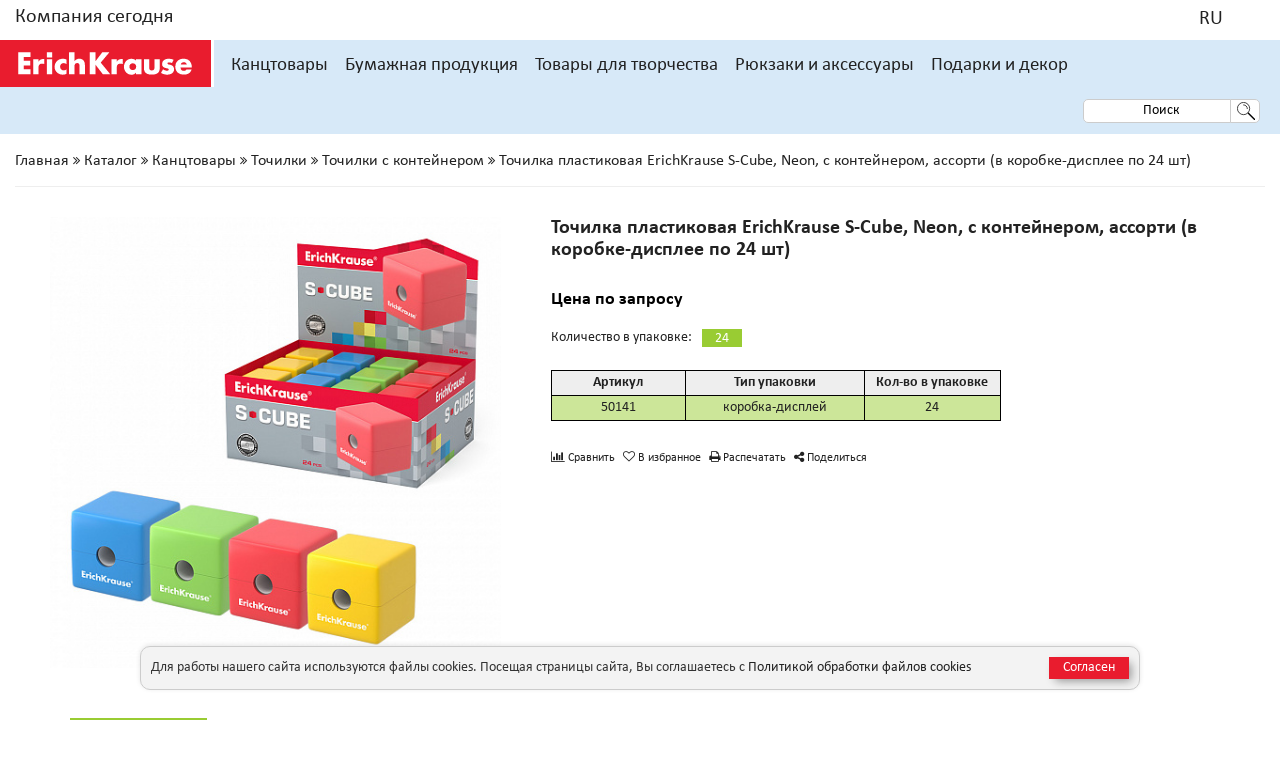

--- FILE ---
content_type: text/html; charset=UTF-8
request_url: https://erichkrause.com/catalog/Tochilki_s_konteynerom_88/tochilka_plastikovaya_erichkrause_s_cube_neon_s_konteynerom_assorti_v_korobke_displee_po_24_sht_50141/
body_size: 32036
content:
<!DOCTYPE html>
<html xml:lang="ru" lang="ru">
<head>
		<!-- Yandex.Metrika counter -->
	<script type="text/javascript" data-skip-moving=true>
	   (function(m,e,t,r,i,k,a){m[i]=m[i]||function(){(m[i].a=m[i].a||[]).push(arguments)};
	   m[i].l=1*new Date();k=e.createElement(t),a=e.getElementsByTagName(t)[0],k.async=1,k.src=r,a.parentNode.insertBefore(k,a)})
	   (window, document, "script", "https://mc.yandex.ru/metrika/tag.js", "ym");

	   ym(50973353, "init", {
	        clickmap:true,
	        trackLinks:true,
	        accurateTrackBounce:true,
	        webvisor:true,
	        ecommerce:"yaLayer"
	   });
	   window.yaLayer = window.yaLayer || [];
	</script>
	<script data-skip-moving=true>
    function setCookie(name,value,days) {
        var expires = "";
        if (days) {
            var date = new Date();
            date.setTime(date.getTime() + (days*24*60*60*1000));
            expires = "; expires=" + date.toUTCString();
        }
        document.cookie = name + "=" + (value || "")  + expires + "; path=/;SameSite=Lax;";
    }
    function getCookie(name) {
        var nameEQ = name + "=";
        var ca = document.cookie.split(';');
        for(var i=0;i < ca.length;i++) {
            var c = ca[i];
            while (c.charAt(0)==' ') c = c.substring(1,c.length);
            if (c.indexOf(nameEQ) == 0) return c.substring(nameEQ.length,c.length);
        }
        return null;
    }
	</script>
	<script data-skip-moving=true>
    var domain = "https://www.erichkrause.com/"
    var isGoalReached = getCookie('goalreached');
    if (!isGoalReached)
    {
        if (document.referrer.substr (0, domain.length).toLowerCase() == domain)
        {
            ym(50973353,'reachGoal','15seconds');
            setCookie('goalreached', true, 1);
        }
        else {
            setTimeout("ym(50973353,'reachGoal','15seconds');setCookie('goalreached', true, 1);", 15000);          
        }
    }
	</script>
	<!-- /Yandex.Metrika counter -->

    <meta http-equiv="X-UA-Compatible" content="IE=edge,chrome=1">
    <meta name="viewport" content="width=device-width, initial-scale=1, maximum-scale=1, user-scalable=no">
                            
	<meta http-equiv="Content-Type" content="text/html; charset=UTF-8" />
<meta name="robots" content="index, follow" />
<meta name="keywords" content="купить, цена, акция, дешево, распродажа, скидка, erichkrause, доставка, интернет-магазин, производитель, официальный сайт, каталог, опт" />
<meta name="description" content="Каталог товаров производителя «Erich Krause: купить рюкзаки, ранцы, ручки ErichKrause, карандаши и другие канцтовары» в Интернет-магазине" />
<script type="text/javascript" data-skip-moving="true">(function(w, d, n) {var cl = "bx-core";var ht = d.documentElement;var htc = ht ? ht.className : undefined;if (htc === undefined || htc.indexOf(cl) !== -1){return;}var ua = n.userAgent;if (/(iPad;)|(iPhone;)/i.test(ua)){cl += " bx-ios";}else if (/Android/i.test(ua)){cl += " bx-android";}cl += (/(ipad|iphone|android|mobile|touch)/i.test(ua) ? " bx-touch" : " bx-no-touch");cl += w.devicePixelRatio && w.devicePixelRatio >= 2? " bx-retina": " bx-no-retina";var ieVersion = -1;if (/AppleWebKit/.test(ua)){cl += " bx-chrome";}else if ((ieVersion = getIeVersion()) > 0){cl += " bx-ie bx-ie" + ieVersion;if (ieVersion > 7 && ieVersion < 10 && !isDoctype()){cl += " bx-quirks";}}else if (/Opera/.test(ua)){cl += " bx-opera";}else if (/Gecko/.test(ua)){cl += " bx-firefox";}if (/Macintosh/i.test(ua)){cl += " bx-mac";}ht.className = htc ? htc + " " + cl : cl;function isDoctype(){if (d.compatMode){return d.compatMode == "CSS1Compat";}return d.documentElement && d.documentElement.clientHeight;}function getIeVersion(){if (/Opera/i.test(ua) || /Webkit/i.test(ua) || /Firefox/i.test(ua) || /Chrome/i.test(ua)){return -1;}var rv = -1;if (!!(w.MSStream) && !(w.ActiveXObject) && ("ActiveXObject" in w)){rv = 11;}else if (!!d.documentMode && d.documentMode >= 10){rv = 10;}else if (!!d.documentMode && d.documentMode >= 9){rv = 9;}else if (d.attachEvent && !/Opera/.test(ua)){rv = 8;}if (rv == -1 || rv == 8){var re;if (n.appName == "Microsoft Internet Explorer"){re = new RegExp("MSIE ([0-9]+[\.0-9]*)");if (re.exec(ua) != null){rv = parseFloat(RegExp.$1);}}else if (n.appName == "Netscape"){rv = 11;re = new RegExp("Trident/.*rv:([0-9]+[\.0-9]*)");if (re.exec(ua) != null){rv = parseFloat(RegExp.$1);}}}return rv;}})(window, document, navigator);</script>


<link href="/bitrix/js/main/core/css/core.css?14824057753963" type="text/css"  rel="stylesheet" />
<link href="https://cdn.jsdelivr.net/npm/suggestions-jquery@20.3.0/dist/css/suggestions.min.css" type="text/css"  rel="stylesheet" />
<link href="/bitrix/js/main/core/css/core_popup.css?150693108214675" type="text/css"  rel="stylesheet" />
<link href="/local/templates/main/components/bitrix/catalog/.default/style.css?16214121722733" type="text/css"  rel="stylesheet" />
<link href="/bitrix/css/main/bootstrap.css?1492594339141991" type="text/css"  rel="stylesheet" />
<link href="/theme/build/css/jquery-ui.min.css?160581707332076" type="text/css"  data-template-style="true"  rel="stylesheet" />
<link href="/theme/build/css/bootstrap.css?1605817073150109" type="text/css"  data-template-style="true"  rel="stylesheet" />
<link href="/theme/build/css/magnific-popup.css?16058170737686" type="text/css"  data-template-style="true"  rel="stylesheet" />
<link href="/theme/build/css/font-awesome.min.css?160581707331017" type="text/css"  data-template-style="true"  rel="stylesheet" />
<link href="/theme/build/css/styles.css?1755171883334212" type="text/css"  data-template-style="true"  rel="stylesheet" />
<link href="/theme/build/css/slick.css?16058170731746" type="text/css"  data-template-style="true"  rel="stylesheet" />
<link href="/theme/build/css/select2.css?160581707317724" type="text/css"  data-template-style="true"  rel="stylesheet" />
<link href="/theme/build/css/order.css?16058170733674" type="text/css"  data-template-style="true"  rel="stylesheet" />
<link href="/theme/src/css/jquery.fancybox.min.css?160581707314065" type="text/css"  data-template-style="true"  rel="stylesheet" />
<link href="/local/templates/main/css/extended-styles.css?160581707246" type="text/css"  data-template-style="true"  rel="stylesheet" />
<link href="/local/templates/main/components/aero/search.title/desktop/style.css?16058170722110" type="text/css"  data-template-style="true"  rel="stylesheet" />
<link href="/local/templates/main/components/aero/search.title/mobile/style.css?16058170722110" type="text/css"  data-template-style="true"  rel="stylesheet" />
<link href="/local/templates/main/components/aero/search.title/ipad/style.css?16058170722110" type="text/css"  data-template-style="true"  rel="stylesheet" />
<link href="/local/templates/main/components/bitrix/breadcrumb/.default/style.css?160581707259" type="text/css"  data-template-style="true"  rel="stylesheet" />
<link href="/local/templates/main/template_styles.css?1763757919131469" type="text/css"  data-template-style="true"  rel="stylesheet" />



<script data-skip-moving="true" type="text/javascript" src="https://maps.googleapis.com/maps/api/js?key=AIzaSyA5AxQrzul8zdhqghQbNXrsHf3G4c8x1Tc&libraries=places&region=in&language=ru"></script>
<script data-skip-moving="true" type="text/javascript" src="https://api-maps.yandex.ru/v3/?apikey=120bf5a4-293e-4007-aeaa-b77e79386ed2&lang=ru_RU"></script>
<script data-skip-moving="true" type="text/javascript" src="/theme/build/js/libs.js"></script>
<!--[if lt IE 10]><![endif]-->
<link rel="canonical" href="https://erichkrause.com/catalog/Tochilki_s_konteynerom_88/tochilka_plastikovaya_erichkrause_s_cube_neon_s_konteynerom_assorti_v_korobke_displee_po_24_sht_50141/" />



	<title>Пластиковая точилка ErichKrause® S-Cube с контейнером, цвет ассорти (в коробке по 24 шт.) - купить по низкой цене и с доставкой</title>
</head>
<body site-id="s1" lang="ru">
    <noscript><div><img src="https://mc.yandex.ru/watch/50973353" style="position:absolute; left:-9999px;" alt="" /></div></noscript>
<div id="panel"></div>
<div class="wrapper-content-page ">
    <header class="header js-header">

        



        <div class="header__top">
            <div class="grid">
                <div class="container-fluid">
                    <div class="row">
                        <div class="col-sm-3 col-xs-3 col-lg-4 text-left" style="width: 22%;">
                            <a href="/company/" data-init-header-content="1">Компания сегодня</a>
                        </div>
                        <div class="col-sm-9 col-xs-9 col-lg-8 text-right no-padding" style="width: 78%;">
                            <noindex>
                            <a href="tel:+7 495 234-37-94" class="header__top-item"></a>
                            <div class="header__top-item country-selector" data-init-header-content="3">
                                                                    <a href="javascript:;" data-code="R" rel="nofollow"></a>
                                                                
<div id="countries-list" class="header__content _big b-hide" data-header-content="3">
    <div class="header__content-col">
        		            <!--                <div class="header__content-title">--><!--</div>-->
                <a href="javascript:;" class="header__item bold" rel="nofollow">Африка и Ближний Восток</a>
                            
            <a href="javascript:;" class="header__item" data-code="AZ" data-header-item rel="nofollow">Азербайджан</a>

            
                                                            
            <a href="javascript:;" class="header__item" data-code="DZ" data-header-item rel="nofollow">Алжир</a>

            
                                                            
            <a href="javascript:;" class="header__item" data-code="GA" data-header-item rel="nofollow">Габон</a>

            
                                                            
            <a href="javascript:;" class="header__item" data-code="EG" data-header-item rel="nofollow">Египет</a>

            
                                                            
            <a href="javascript:;" class="header__item" data-code="ISR" data-header-item rel="nofollow">Израиль</a>

            
                                                            
            <a href="javascript:;" class="header__item" data-code="JO" data-header-item rel="nofollow">Иордания</a>

            
                                                            
            <a href="javascript:;" class="header__item" data-code="IQ" data-header-item rel="nofollow">Ирак</a>

            
                                                            
            <a href="javascript:;" class="header__item" data-code="IR" data-header-item rel="nofollow">Иран</a>

            
                                                            
            <a href="javascript:;" class="header__item" data-code="YE" data-header-item rel="nofollow">Йемен</a>

            
                                                            
            <a href="javascript:;" class="header__item" data-code="QA" data-header-item rel="nofollow">Катар</a>

            
                                                            
            <a href="javascript:;" class="header__item" data-code="KE" data-header-item rel="nofollow">Кения</a>

            
                                                            
            <a href="javascript:;" class="header__item" data-code="KW" data-header-item rel="nofollow">Кувейт</a>

            
                                                            
            <a href="javascript:;" class="header__item" data-code="LB" data-header-item rel="nofollow">Ливан</a>

            
                                                            
            <a href="javascript:;" class="header__item" data-code="LY" data-header-item rel="nofollow">Ливия</a>

            
                                                            
            <a href="javascript:;" class="header__item" data-code="MA" data-header-item rel="nofollow">Марокко</a>

            
                                                            
            <a href="javascript:;" class="header__item" data-code="AE" data-header-item rel="nofollow">Объединенные Арабские Эмираты</a>

            
                                                            
            <a href="javascript:;" class="header__item" data-code="OM" data-header-item rel="nofollow">Оман</a>

            
                                                            
            <a href="javascript:;" class="header__item" data-code="SA" data-header-item rel="nofollow">Саудовская Аравия</a>

            
                                                            
            <a href="javascript:;" class="header__item" data-code="SN" data-header-item rel="nofollow">Сенегал</a>

            
                                                            
            <a href="javascript:;" class="header__item" data-code="SY" data-header-item rel="nofollow">Сирия</a>

            
                                                            
            <a href="javascript:;" class="header__item" data-code="SD" data-header-item rel="nofollow">Судан</a>

            
                                                            
            <a href="javascript:;" class="header__item" data-code="TN" data-header-item rel="nofollow">Тунис</a>

            
                                                            
            <a href="javascript:;" class="header__item" data-code="FG" data-header-item rel="nofollow">Французская Гвинея</a>

            
                                                            
            <a href="javascript:;" class="header__item" data-code="ET" data-header-item rel="nofollow">Эфиопия</a>

            
                                                            
            <a href="javascript:;" class="header__item" data-code="ZA" data-header-item rel="nofollow">ЮАР</a>

            
                                <!--                <div class="header__content-title">--><!--</div>-->
                <a href="javascript:;" class="header__item bold" rel="nofollow">Азия</a>
                            
            <a href="javascript:;" class="header__item" data-code="KZ" data-header-item rel="nofollow">Казахстан</a>

            
                                                            
            <a href="javascript:;" class="header__item" data-code="KG" data-header-item rel="nofollow">Киргизия</a>

            
                                                            
            <a href="javascript:;" class="header__item" data-code="MN" data-header-item rel="nofollow">Монголия</a>

            
                                                            
            <a href="javascript:;" class="header__item" data-code="TJ" data-header-item rel="nofollow">Таджикистан</a>

            
                                                            
            <a href="javascript:;" class="header__item" data-code="TM" data-header-item rel="nofollow">Туркменистан</a>

            
                                                            
            <a href="javascript:;" class="header__item" data-code="UZ" data-header-item rel="nofollow">Узбекистан</a>

            
                                                            
            <a href="javascript:;" class="header__item" data-code="JP" data-header-item rel="nofollow">Япония</a>

            
                                <!--                <div class="header__content-title">--><!--</div>-->
                <a href="javascript:;" class="header__item bold" rel="nofollow">Европа</a>
                            
            <a href="javascript:;" class="header__item" data-code="AB" data-header-item rel="nofollow">Абхазия</a>

            
                                                            
            <a href="javascript:;" class="header__item" data-code="AM" data-header-item rel="nofollow">Армения</a>

            
                                                            
            <a href="javascript:;" class="header__item" data-code="BY" data-header-item rel="nofollow">Беларусь</a>

            
                                                            
            <a href="javascript:;" class="header__item" data-code="BG" data-header-item rel="nofollow">Болгария</a>

            
                                                            
            <a href="javascript:;" class="header__item" data-code="BA" data-header-item rel="nofollow">Босния и Герцеговина</a>

            
                                                            
            <a href="javascript:;" class="header__item" data-code="HU" data-header-item rel="nofollow">Венгрия</a>

            
                                                            
            <a href="javascript:;" class="header__item" data-code="DE" data-header-item rel="nofollow">Германия</a>

            
                                                            
            <a href="javascript:;" class="header__item" data-code="GR" data-header-item rel="nofollow">Греция</a>

            
                                                            
            <a href="javascript:;" class="header__item" data-code="GE" data-header-item rel="nofollow">Грузия</a>

            
                                                            
            <a href="javascript:;" class="header__item" data-code="DK" data-header-item rel="nofollow">Дания</a>

                            </div>
                <div class="header__content-col">
					            
                                                            
            <a href="javascript:;" class="header__item" data-code="ES" data-header-item rel="nofollow">Испания</a>

            
                                                            
            <a href="javascript:;" class="header__item" data-code="IT" data-header-item rel="nofollow">Италия</a>

            
                                                            
            <a href="javascript:;" class="header__item" data-code="CY" data-header-item rel="nofollow">Кипр</a>

            
                                                            
            <a href="javascript:;" class="header__item" data-code="LV" data-header-item rel="nofollow">Латвия</a>

            
                                                            
            <a href="javascript:;" class="header__item" data-code="LT" data-header-item rel="nofollow">Литва</a>

            
                                                            
            <a href="javascript:;" class="header__item" data-code="MK" data-header-item rel="nofollow">Македония</a>

            
                                                            
            <a href="javascript:;" class="header__item" data-code="MT" data-header-item rel="nofollow">Мальта</a>

            
                                                            
            <a href="javascript:;" class="header__item" data-code="MD" data-header-item rel="nofollow">Молдова</a>

            
                                                            
            <a href="javascript:;" class="header__item" data-code="PL" data-header-item rel="nofollow">Польша</a>

            
                                                            
            <a href="javascript:;" class="header__item" data-code="PT" data-header-item rel="nofollow">Португалия</a>

            
                                                            
            <a href="javascript:;" class="header__item" data-code="RU" data-header-item rel="nofollow">Россия</a>

            
                                                            
            <a href="javascript:;" class="header__item" data-code="RO" data-header-item rel="nofollow">Румыния</a>

            
                                                            
            <a href="javascript:;" class="header__item" data-code="RS" data-header-item rel="nofollow">Сербия</a>

            
                                                            
            <a href="javascript:;" class="header__item" data-code="SK" data-header-item rel="nofollow">Словакия</a>

            
                                                            
            <a href="javascript:;" class="header__item" data-code="SI" data-header-item rel="nofollow">Словения</a>

            
                                                            
            <a href="javascript:;" class="header__item" data-code="FI" data-header-item rel="nofollow">Финляндия</a>

            
                                                            
            <a href="javascript:;" class="header__item" data-code="FR" data-header-item rel="nofollow">Франция</a>

            
                                                            
            <a href="javascript:;" class="header__item" data-code="HR" data-header-item rel="nofollow">Хорватия</a>

            
                                                            
            <a href="javascript:;" class="header__item" data-code="ME" data-header-item rel="nofollow">Черногория</a>

            
                                                            
            <a href="javascript:;" class="header__item" data-code="CZ" data-header-item rel="nofollow">Чехия</a>

            
                                                            
            <a href="javascript:;" class="header__item" data-code="SE" data-header-item rel="nofollow">Швеция</a>

            
                                                            
            <a href="javascript:;" class="header__item" data-code="EE" data-header-item rel="nofollow">Эстония</a>

            
                                <!--                <div class="header__content-title">--><!--</div>-->
                <a href="javascript:;" class="header__item bold" rel="nofollow">Америка</a>
                            
            <a href="javascript:;" class="header__item" data-code="BO" data-header-item rel="nofollow">Боливия</a>

            
                                                            
            <a href="javascript:;" class="header__item" data-code="GT" data-header-item rel="nofollow">Гватемала</a>

            
                                                            
            <a href="javascript:;" class="header__item" data-code="HN" data-header-item rel="nofollow">Гондурас</a>

            
                                                            
            <a href="javascript:;" class="header__item" data-code="DO" data-header-item rel="nofollow">Доминиканская Республика</a>

            
                                                            
            <a href="javascript:;" class="header__item" data-code="CO" data-header-item rel="nofollow">Колумбия</a>

            
                                                            
            <a href="javascript:;" class="header__item" data-code="CR" data-header-item rel="nofollow">Коста-Рика</a>

            
                                                            
            <a href="javascript:;" class="header__item" data-code="MX" data-header-item rel="nofollow">Мексика</a>

            
                                                            
            <a href="javascript:;" class="header__item" data-code="NI" data-header-item rel="nofollow">Никарагуа</a>

            
                                                            
            <a href="javascript:;" class="header__item" data-code="PA" data-header-item rel="nofollow">Панама</a>

            
                                                            
            <a href="javascript:;" class="header__item" data-code="PY" data-header-item rel="nofollow">Парагвай</a>

            
                                                            
            <a href="javascript:;" class="header__item" data-code="PE" data-header-item rel="nofollow">Перу</a>

            
                                                            
            <a href="javascript:;" class="header__item" data-code="PR" data-header-item rel="nofollow">Пуэрто-Рико</a>

            
                                                            
            <a href="javascript:;" class="header__item" data-code="SV" data-header-item rel="nofollow">Сальвадор</a>

            
                                                            
            <a href="javascript:;" class="header__item" data-code="US" data-header-item rel="nofollow">Соединенные Штаты Америки</a>

            
                                                            
            <a href="javascript:;" class="header__item" data-code="TT" data-header-item rel="nofollow">Тринидад и Тобаго</a>

            
                                                            
            <a href="javascript:;" class="header__item" data-code="UY" data-header-item rel="nofollow">Уругвай</a>

            
                                                            
            <a href="javascript:;" class="header__item" data-code="GF" data-header-item rel="nofollow">Французская Гвиана</a>

            
                                                            
            <a href="javascript:;" class="header__item" data-code="CL" data-header-item rel="nofollow">Чили</a>

            
                                                            
            <a href="javascript:;" class="header__item" data-code="EC" data-header-item rel="nofollow">Эквадор</a>

            
                                <!--                <div class="header__content-title">--><!--</div>-->
                <a href="javascript:;" class="header__item bold" rel="nofollow"></a>
                            
            <a href="javascript:;" class="header__item" data-code="GG" data-header-item rel="nofollow">Global Website</a>

            
                        </div>
</div>
                            </div>
                            

<div class="header__language" data-init-header-content="2">
	<a href="javascript:;"><span>RU</span><i class="ico-flag ru"></i></a>
    <div class="header__content b-hide" data-header-content="2">
            </div>
</div>                        </noindex>
                                                    </div>
                    </div>
                </div>
            </div>
        </div>
        <div class="header__main grid">
            <div class="grid">
                <div class="container-fluid">
                    <div class="row">
                        <div class="header__wrapper">
                                                        <div class="header__burger">
                                
<div class="header__mob-menu col-sm-2">
	<i class="fa fa-bars fa-2x" aria-hidden="true" data-mob-menu-init></i>
	<div class="header__mob-menu-content b-hide js-menu-content" data-mob-menu-content>
		<div class="header__mob-menu-content-wrapper">
			<div class="header__mob-menu-block main-menu-block">
																		<a class="header__mob-menu-block-link" href="javascript:;" class="header__mob-menu-init" data-init-list='0'>Канцтовары</a>
														<a class="header__mob-menu-block-link" href="javascript:;" class="header__mob-menu-init" data-init-list='1'>Бумажная продукция</a>
														<a class="header__mob-menu-block-link" href="javascript:;" class="header__mob-menu-init" data-init-list='2'>Товары для творчества</a>
														<a class="header__mob-menu-block-link" href="javascript:;" class="header__mob-menu-init" data-init-list='3'>Рюкзаки и аксессуары</a>
														<a class="header__mob-menu-block-link" href="javascript:;" class="header__mob-menu-init" data-init-list='4'>Подарки и декор</a>
														<a class="header__mob-menu-block-link first-regular" href="/actions/" class="header__mob-menu-init" data-init-list='5'>Акции</a>
														<a class="header__mob-menu-block-link" href="javascript:;" class="header__mob-menu-init" data-init-list='6'>Компания сегодня</a>
														<a class="header__mob-menu-block-link" href="javascript:;" class="header__mob-menu-init" data-init-list='7'>Поддержка</a>
								
                
				<div class="header__mob-menu-block country-name">
					<a href="javascript:;" class="header__mob-menu-init" data-init-list="8"></a>
				</div>
                				<div class="header__mob-menu-block">
										<a href="javascript:;" class="header__mob-menu-init" data-init-list="9"><span>RU</span><i class="ico-flag ru"></i></a>
				</div>
				<div class="footer__social pull-left">
					<a href="https://www.facebook.com/erichkrauserussia/" class="fa fa-facebook-square fa-2x" aria-hidden="true"></a>
					<a href="https://vk.com/erichkrause_ru" class="fa fa-vk fa-2x" aria-hidden="true"></a>
					<a href="https://www.youtube.com/c/erichkrausechannel" class="fa fa-youtube-play fa-2x" aria-hidden="true"></a>
				</div>
			</div>

            												<div class="header__mob-menu-inner b-hide" data-list-inner='0'>
						<a href="javascript:;" class="header__mob-menu-back" data-mob-menu-back='0'>Назад</a>
						<a href="/catalog/Kanctovary_1/" class="header__mob-menu-init">Канцтовары</a>
																				<a href="javascript:;" data-init-list-level-tree='1880'>Ручки</a>
																				<a href="javascript:;" data-init-list-level-tree='1882'>Маркеры</a>
																				<a href="javascript:;" data-init-list-level-tree='1883'>Карандаши чернографитные</a>
																				<a href="javascript:;" data-init-list-level-tree='1884'>Грифели</a>
																				<a href="javascript:;" data-init-list-level-tree='1885'>Точилки</a>
																				<a href="javascript:;" data-init-list-level-tree='1886'>Ластики</a>
																				<a href="javascript:;" data-init-list-level-tree='1887'>Корректоры для текста</a>
																				<a href="javascript:;" data-init-list-level-tree='1888'>Клей</a>
																				<a href="javascript:;" data-init-list-level-tree='1889'>Клейкие ленты</a>
																				<a href="javascript:;" data-init-list-level-tree='1890'>Клейкие закладки</a>
																				<a href="javascript:;" data-init-list-level-tree='1891'>Бумага для заметок</a>
																				<a href="javascript:;" data-init-list-level-tree='1969'>Блок самоклеящийся</a>
																				<a href="javascript:;" data-init-list-level-tree='2748'>Блок статический (магнитный)</a>
																				<a href="javascript:;" data-init-list-level-tree='1893'>Канцелярские мелочи</a>
																				<a href="javascript:;" data-init-list-level-tree='1914'>Демонстрационное оборудование</a>
																				<a href="javascript:;" data-init-list-level-tree='1895'>Обложки</a>
																				<a href="javascript:;" data-init-list-level-tree='2418'>Перфофайлы</a>
																				<a href="javascript:;" data-init-list-level-tree='2419'>Папки-скоросшиватели</a>
																				<a href="javascript:;" data-init-list-level-tree='2420'>Папки-уголки</a>
																				<a href="javascript:;" data-init-list-level-tree='2421'>Папки-конверты</a>
																				<a href="javascript:;" data-init-list-level-tree='2422'>ZIP-пакеты</a>
																				<a href="javascript:;" data-init-list-level-tree='1898'>Разделители</a>
																				<a href="javascript:;" data-init-list-level-tree='1896'>Папки пластиковые</a>
																				<a href="javascript:;" data-init-list-level-tree='1900'>Планшеты</a>
																				<a href="javascript:;" data-init-list-level-tree='1901'>Портфели пластиковые</a>
																				<a href="javascript:;" data-init-list-level-tree='2424'>Закладки</a>
																				<a href="javascript:;" data-init-list-level-tree='2707'>Подкладки настольные</a>
																				<a href="javascript:;" data-init-list-level-tree='2531'>Лотки и накопители для бумаг</a>
																				<a href="javascript:;" data-init-list-level-tree='2536'>Настольные подставки</a>
																				<a href="javascript:;" data-init-list-level-tree='2541'>Настольные наборы</a>
																				<a href="javascript:;" data-init-list-level-tree='2543'>Обучающие материалы</a>
																				<a href="javascript:;" data-init-list-level-tree='1897'>Папки для хранения документов</a>
																				<a href="javascript:;" data-init-list-level-tree='1904'>Чертежные принадлежности</a>
																				<a href="javascript:;" data-init-list-level-tree='1905'>Степлеры</a>
																				<a href="javascript:;" data-init-list-level-tree='1906'>Скобы для степлеров</a>
																				<a href="javascript:;" data-init-list-level-tree='1907'>Антистеплеры</a>
																				<a href="javascript:;" data-init-list-level-tree='1908'>Дыроколы</a>
																				<a href="javascript:;" data-init-list-level-tree='1909'>Ножницы</a>
																				<a href="javascript:;" data-init-list-level-tree='1910'>Ножи канцелярские и резаки</a>
																				<a href="javascript:;" data-init-list-level-tree='1912'>Корзины для бумаг</a>
																				<a href="javascript:;" data-init-list-level-tree='1913'>Калькуляторы</a>
											</div>
												<div class="header__mob-menu-inner b-hide" data-list-inner='1'>
						<a href="javascript:;" class="header__mob-menu-back" data-mob-menu-back='1'>Назад</a>
						<a href="/catalog/Bumazhnaya_produkciya_572/" class="header__mob-menu-init">Бумажная продукция</a>
																				<a href="javascript:;" data-init-list-level-tree='2481'>Тетради на скобе с картонной обложкой</a>
																				<a href="javascript:;" data-init-list-level-tree='2717'>Тетради на скобе с пластиковой обложкой</a>
																				<a href="javascript:;" data-init-list-level-tree='2706'>Тетради предметные</a>
																				<a href="javascript:;" data-init-list-level-tree='2702'>Наклейки</a>
																				<a href="javascript:;" data-init-list-level-tree='2482'>Тетради на спирали и блокноты с картонной обложкой</a>
																				<a href="javascript:;" data-init-list-level-tree='2484'>Тетради и блокноты на спирали с пластиковой обложкой</a>
																				<a href="javascript:;" data-init-list-level-tree='2485'>Тетради FolderBook</a>
																				<a href="javascript:;" data-init-list-level-tree='2486'>Тетради на кольцах</a>
																				<a href="javascript:;" data-init-list-level-tree='2488'>Тетради для нот</a>
																				<a href="javascript:;" data-init-list-level-tree='2489'>Расписания уроков</a>
																				<a href="javascript:;" data-init-list-level-tree='2491'>Альбомы для рисования</a>
																				<a href="javascript:;" data-init-list-level-tree='2492'>Бумага для рисования в папке</a>
																				<a href="javascript:;" data-init-list-level-tree='2494'>Наборы для творчества</a>
											</div>
												<div class="header__mob-menu-inner b-hide" data-list-inner='2'>
						<a href="javascript:;" class="header__mob-menu-back" data-mob-menu-back='2'>Назад</a>
						<a href="/catalog/Tovary_dlya_tvorchestva_2/" class="header__mob-menu-init">Товары для творчества</a>
																				<a href="javascript:;" data-init-list-level-tree='1915'>Краски</a>
																				<a href="javascript:;" data-init-list-level-tree='1916'>Цветные карандаши</a>
																				<a href="javascript:;" data-init-list-level-tree='1917'>Карандаши чернографитные</a>
																				<a href="javascript:;" data-init-list-level-tree='1918'>Ластики</a>
																				<a href="javascript:;" data-init-list-level-tree='1919'>Мелки и пастель</a>
																				<a href="javascript:;" data-init-list-level-tree='1920'>Фломастеры</a>
																				<a href="javascript:;" data-init-list-level-tree='2729'>Маркеры акриловые</a>
																				<a href="javascript:;" data-init-list-level-tree='1921'>Пластилин</a>
																				<a href="javascript:;" data-init-list-level-tree='1925'>Игровые домики для раскрашивания</a>
																				<a href="javascript:;" data-init-list-level-tree='1928'>Аксессуары для творчества</a>
											</div>
												<div class="header__mob-menu-inner b-hide" data-list-inner='3'>
						<a href="javascript:;" class="header__mob-menu-back" data-mob-menu-back='3'>Назад</a>
						<a href="/catalog/Ryukzaki_i_aksessuary_3/" class="header__mob-menu-init">Рюкзаки и аксессуары</a>
																				<a href="javascript:;" data-init-list-level-tree='1929'>Ранцы и рюкзаки ученические</a>
																				<a href="javascript:;" data-init-list-level-tree='1930'>Рюкзаки</a>
																				<a href="javascript:;" data-init-list-level-tree='1932'>Мешки для обуви</a>
																				<a href="javascript:;" data-init-list-level-tree='2280'>Пеналы пластиковые</a>
																				<a href="javascript:;" data-init-list-level-tree='1933'>Пеналы и косметички текстильные</a>
																				<a href="javascript:;" data-init-list-level-tree='2356'>Папки на молнии текстильные</a>
											</div>
												<div class="header__mob-menu-inner b-hide" data-list-inner='4'>
						<a href="javascript:;" class="header__mob-menu-back" data-mob-menu-back='4'>Назад</a>
						<a href="/catalog/Podarki_i_dekor_4/" class="header__mob-menu-init">Подарки и декор</a>
																				<a href="javascript:;" data-init-list-level-tree='1934'>Елочный декор</a>
																				<a href="javascript:;" data-init-list-level-tree='1937'>Декор интерьера</a>
																				<a href="javascript:;" data-init-list-level-tree='1936'>Сувениры и подарки</a>
											</div>
																<div class="header__mob-menu-inner b-hide" data-list-inner='6'>
						<a href="javascript:;" class="header__mob-menu-back" data-mob-menu-back='6'>Назад</a>
						<a href="/company/" class="header__mob-menu-init">Компания сегодня</a>
																				<a href="/company/" data-init-list-level-tree='0'>О компании</a>
																				<a href="/company/values/" data-init-list-level-tree='1'>Ценности компании</a>
																				<a href="/company/brands/" data-init-list-level-tree='2'>Наши бренды</a>
																				<a href="/company/catalogs/" data-init-list-level-tree='3'>Каталоги</a>
																				<a href="/company/news/" data-init-list-level-tree='4'>Новости</a>
																				<a href="/company/promo/" data-init-list-level-tree='5'>Промо</a>
																				<a href="/company/contests/" data-init-list-level-tree='6'>Конкурсы</a>
																				<a href="/company/contacts/" data-init-list-level-tree='7'>Контакты</a>
											</div>
												<div class="header__mob-menu-inner b-hide" data-list-inner='7'>
						<a href="javascript:;" class="header__mob-menu-back" data-mob-menu-back='7'>Назад</a>
						<a href="/support/" class="header__mob-menu-init">Поддержка</a>
																				<a href="/support/" data-init-list-level-tree='0'>Поддержка</a>
																				<a href="/support/security/" data-init-list-level-tree='1'>Политика конфиденциальности</a>
																				<a href="/support/cookies/" data-init-list-level-tree='2'>Политика обработки файлов cookies</a>
																				<a href="/support/feedback/" data-init-list-level-tree='3'>Обратная связь</a>
																				<a href="/support/lock/" data-init-list-level-tree='4'>Обмен и возврат</a>
											</div>
			
						<div class="header__mob-menu-inner b-hide country-block" data-list-inner='8'>
				<a href="javascript:;" class="header__mob-menu-back" data-mob-menu-back='7'>Назад</a>
				<a href="javascript:;" class="header__mob-menu-init"></a>
                
<section id="countries-list-mobile">
						<div class="part-of-the-world-label">Африка и Ближний Восток</div>
				<a href="javascript:;" data-code="AZ" data-init-list-level-tree='0' data-header-item>Азербайджан</a>
							<a href="javascript:;" data-code="DZ" data-init-list-level-tree='0' data-header-item>Алжир</a>
							<a href="javascript:;" data-code="GA" data-init-list-level-tree='0' data-header-item>Габон</a>
							<a href="javascript:;" data-code="EG" data-init-list-level-tree='0' data-header-item>Египет</a>
							<a href="javascript:;" data-code="ISR" data-init-list-level-tree='0' data-header-item>Израиль</a>
							<a href="javascript:;" data-code="JO" data-init-list-level-tree='0' data-header-item>Иордания</a>
							<a href="javascript:;" data-code="IQ" data-init-list-level-tree='0' data-header-item>Ирак</a>
							<a href="javascript:;" data-code="IR" data-init-list-level-tree='0' data-header-item>Иран</a>
							<a href="javascript:;" data-code="YE" data-init-list-level-tree='0' data-header-item>Йемен</a>
							<a href="javascript:;" data-code="QA" data-init-list-level-tree='0' data-header-item>Катар</a>
							<a href="javascript:;" data-code="KE" data-init-list-level-tree='0' data-header-item>Кения</a>
							<a href="javascript:;" data-code="KW" data-init-list-level-tree='0' data-header-item>Кувейт</a>
							<a href="javascript:;" data-code="LB" data-init-list-level-tree='0' data-header-item>Ливан</a>
							<a href="javascript:;" data-code="LY" data-init-list-level-tree='0' data-header-item>Ливия</a>
							<a href="javascript:;" data-code="MA" data-init-list-level-tree='0' data-header-item>Марокко</a>
							<a href="javascript:;" data-code="AE" data-init-list-level-tree='0' data-header-item>Объединенные Арабские Эмираты</a>
							<a href="javascript:;" data-code="OM" data-init-list-level-tree='0' data-header-item>Оман</a>
							<a href="javascript:;" data-code="SA" data-init-list-level-tree='0' data-header-item>Саудовская Аравия</a>
							<a href="javascript:;" data-code="SN" data-init-list-level-tree='0' data-header-item>Сенегал</a>
							<a href="javascript:;" data-code="SY" data-init-list-level-tree='0' data-header-item>Сирия</a>
							<a href="javascript:;" data-code="SD" data-init-list-level-tree='0' data-header-item>Судан</a>
							<a href="javascript:;" data-code="TN" data-init-list-level-tree='0' data-header-item>Тунис</a>
							<a href="javascript:;" data-code="FG" data-init-list-level-tree='0' data-header-item>Французская Гвинея</a>
							<a href="javascript:;" data-code="ET" data-init-list-level-tree='0' data-header-item>Эфиопия</a>
							<a href="javascript:;" data-code="ZA" data-init-list-level-tree='0' data-header-item>ЮАР</a>
								<div class="part-of-the-world-label">Азия</div>
				<a href="javascript:;" data-code="KZ" data-init-list-level-tree='0' data-header-item>Казахстан</a>
							<a href="javascript:;" data-code="KG" data-init-list-level-tree='0' data-header-item>Киргизия</a>
							<a href="javascript:;" data-code="MN" data-init-list-level-tree='0' data-header-item>Монголия</a>
							<a href="javascript:;" data-code="TJ" data-init-list-level-tree='0' data-header-item>Таджикистан</a>
							<a href="javascript:;" data-code="TM" data-init-list-level-tree='0' data-header-item>Туркменистан</a>
							<a href="javascript:;" data-code="UZ" data-init-list-level-tree='0' data-header-item>Узбекистан</a>
							<a href="javascript:;" data-code="JP" data-init-list-level-tree='0' data-header-item>Япония</a>
								<div class="part-of-the-world-label">Европа</div>
				<a href="javascript:;" data-code="AB" data-init-list-level-tree='0' data-header-item>Абхазия</a>
							<a href="javascript:;" data-code="AM" data-init-list-level-tree='0' data-header-item>Армения</a>
							<a href="javascript:;" data-code="BY" data-init-list-level-tree='0' data-header-item>Беларусь</a>
							<a href="javascript:;" data-code="BG" data-init-list-level-tree='0' data-header-item>Болгария</a>
							<a href="javascript:;" data-code="BA" data-init-list-level-tree='0' data-header-item>Босния и Герцеговина</a>
							<a href="javascript:;" data-code="HU" data-init-list-level-tree='0' data-header-item>Венгрия</a>
							<a href="javascript:;" data-code="DE" data-init-list-level-tree='0' data-header-item>Германия</a>
							<a href="javascript:;" data-code="GR" data-init-list-level-tree='0' data-header-item>Греция</a>
							<a href="javascript:;" data-code="GE" data-init-list-level-tree='0' data-header-item>Грузия</a>
							<a href="javascript:;" data-code="DK" data-init-list-level-tree='0' data-header-item>Дания</a>
							<a href="javascript:;" data-code="ES" data-init-list-level-tree='0' data-header-item>Испания</a>
							<a href="javascript:;" data-code="IT" data-init-list-level-tree='0' data-header-item>Италия</a>
							<a href="javascript:;" data-code="CY" data-init-list-level-tree='0' data-header-item>Кипр</a>
							<a href="javascript:;" data-code="LV" data-init-list-level-tree='0' data-header-item>Латвия</a>
							<a href="javascript:;" data-code="LT" data-init-list-level-tree='0' data-header-item>Литва</a>
							<a href="javascript:;" data-code="MK" data-init-list-level-tree='0' data-header-item>Македония</a>
							<a href="javascript:;" data-code="MT" data-init-list-level-tree='0' data-header-item>Мальта</a>
							<a href="javascript:;" data-code="MD" data-init-list-level-tree='0' data-header-item>Молдова</a>
							<a href="javascript:;" data-code="PL" data-init-list-level-tree='0' data-header-item>Польша</a>
							<a href="javascript:;" data-code="PT" data-init-list-level-tree='0' data-header-item>Португалия</a>
							<a href="javascript:;" data-code="RU" data-init-list-level-tree='0' data-header-item>Россия</a>
							<a href="javascript:;" data-code="RO" data-init-list-level-tree='0' data-header-item>Румыния</a>
							<a href="javascript:;" data-code="RS" data-init-list-level-tree='0' data-header-item>Сербия</a>
							<a href="javascript:;" data-code="SK" data-init-list-level-tree='0' data-header-item>Словакия</a>
							<a href="javascript:;" data-code="SI" data-init-list-level-tree='0' data-header-item>Словения</a>
							<a href="javascript:;" data-code="FI" data-init-list-level-tree='0' data-header-item>Финляндия</a>
							<a href="javascript:;" data-code="FR" data-init-list-level-tree='0' data-header-item>Франция</a>
							<a href="javascript:;" data-code="HR" data-init-list-level-tree='0' data-header-item>Хорватия</a>
							<a href="javascript:;" data-code="ME" data-init-list-level-tree='0' data-header-item>Черногория</a>
							<a href="javascript:;" data-code="CZ" data-init-list-level-tree='0' data-header-item>Чехия</a>
							<a href="javascript:;" data-code="SE" data-init-list-level-tree='0' data-header-item>Швеция</a>
							<a href="javascript:;" data-code="EE" data-init-list-level-tree='0' data-header-item>Эстония</a>
								<div class="part-of-the-world-label">Америка</div>
				<a href="javascript:;" data-code="BO" data-init-list-level-tree='0' data-header-item>Боливия</a>
							<a href="javascript:;" data-code="GT" data-init-list-level-tree='0' data-header-item>Гватемала</a>
							<a href="javascript:;" data-code="HN" data-init-list-level-tree='0' data-header-item>Гондурас</a>
							<a href="javascript:;" data-code="DO" data-init-list-level-tree='0' data-header-item>Доминиканская Республика</a>
							<a href="javascript:;" data-code="CO" data-init-list-level-tree='0' data-header-item>Колумбия</a>
							<a href="javascript:;" data-code="CR" data-init-list-level-tree='0' data-header-item>Коста-Рика</a>
							<a href="javascript:;" data-code="MX" data-init-list-level-tree='0' data-header-item>Мексика</a>
							<a href="javascript:;" data-code="NI" data-init-list-level-tree='0' data-header-item>Никарагуа</a>
							<a href="javascript:;" data-code="PA" data-init-list-level-tree='0' data-header-item>Панама</a>
							<a href="javascript:;" data-code="PY" data-init-list-level-tree='0' data-header-item>Парагвай</a>
							<a href="javascript:;" data-code="PE" data-init-list-level-tree='0' data-header-item>Перу</a>
							<a href="javascript:;" data-code="PR" data-init-list-level-tree='0' data-header-item>Пуэрто-Рико</a>
							<a href="javascript:;" data-code="SV" data-init-list-level-tree='0' data-header-item>Сальвадор</a>
							<a href="javascript:;" data-code="US" data-init-list-level-tree='0' data-header-item>Соединенные Штаты Америки</a>
							<a href="javascript:;" data-code="TT" data-init-list-level-tree='0' data-header-item>Тринидад и Тобаго</a>
							<a href="javascript:;" data-code="UY" data-init-list-level-tree='0' data-header-item>Уругвай</a>
							<a href="javascript:;" data-code="GF" data-init-list-level-tree='0' data-header-item>Французская Гвиана</a>
							<a href="javascript:;" data-code="CL" data-init-list-level-tree='0' data-header-item>Чили</a>
							<a href="javascript:;" data-code="EC" data-init-list-level-tree='0' data-header-item>Эквадор</a>
								<div class="part-of-the-world-label"></div>
				<a href="javascript:;" data-code="GG" data-init-list-level-tree='0' data-header-item>Global Website</a>
			</section>			</div>

            			<div class="header__mob-menu-inner b-hide" data-list-inner='9'>
                

<a href="javascript:;" class="header__mob-menu-back" data-mob-menu-back='0'>Назад</a>
<a href="javascript:;" class="header__mob-menu-init">RU</span><i class="ico-flag ru"></i></a>

	
			
				</div>

			                            				                    					<div class="header__mob-menu-inner b-hide" data-list-inner-level-tree='1880'>
						<a href="javascript:;" class="header__mob-menu-back" data-mob-menu-back-level-tree='1880'>Назад</a>
						<a href="/catalog/Ruchki_5/" class="header__mob-menu-init">Ручки</a>
                        							<a href="/catalog/Ruchki_sharikovye_72/">Ручки шариковые</a>
                        							<a href="/catalog/Ruchki_sharikovye_avtomaticheskie_672/">Ручки шариковые автоматические</a>
                        							<a href="/catalog/Ruchki_sharikovye_na_podstavke_492/">Ручки шариковые на подставке</a>
                        							<a href="/catalog/Ruchki_gelevye_74/">Ручки гелевые</a>
                        							<a href="/catalog/Ruchki_gelevye_avtomaticheskie_673/">Ручки гелевые автоматические</a>
                        							<a href="/catalog/Ruchki_so_stiraemymi_chernilami_493/">Ручки со стираемыми чернилами</a>
                        							<a href="/catalog/Ruchki-rollery_75/">Ручки-роллеры</a>
                        							<a href="/catalog/Ruchki_kapillyarnye_76/">Ручки капиллярные</a>
                        					</div>
				                    					<div class="header__mob-menu-inner b-hide" data-list-inner-level-tree='1882'>
						<a href="javascript:;" class="header__mob-menu-back" data-mob-menu-back-level-tree='1882'>Назад</a>
						<a href="/catalog/Markery_7/" class="header__mob-menu-init">Маркеры</a>
                        							<a href="/catalog/Markery_dlya_vydeleniya_teksta_80/">Маркеры для выделения текста</a>
                        							<a href="/catalog/Markery_permanentnye_nestiraemye_81/">Маркеры перманентные (нестираемые)</a>
                        							<a href="/catalog/Markery_dlya_dosok_83/">Маркеры для досок</a>
                        							<a href="/catalog/Markery_specialnye_84/">Маркеры специальные</a>
                        					</div>
				                    					<div class="header__mob-menu-inner b-hide" data-list-inner-level-tree='1883'>
						<a href="javascript:;" class="header__mob-menu-back" data-mob-menu-back-level-tree='1883'>Назад</a>
						<a href="/catalog/Karandashi_chernografitnye_9/" class="header__mob-menu-init">Карандаши чернографитные</a>
                        							<a href="/catalog/Karandashi_chernografitnye_plastikovye_551/">Карандаши чернографитные пластиковые</a>
                        							<a href="/catalog/Karandashi_chernografitnye_derevyannye_85/">Карандаши чернографитные деревянные</a>
                        							<a href="/catalog/Karandashi_chernografitnye_mehanicheskie_86/">Карандаши чернографитные механические</a>
                        					</div>
				                    					<div class="header__mob-menu-inner b-hide" data-list-inner-level-tree='1884'>
						<a href="javascript:;" class="header__mob-menu-back" data-mob-menu-back-level-tree='1884'>Назад</a>
						<a href="/catalog/Grifeli_10/" class="header__mob-menu-init">Грифели</a>
                        							<a href="/catalog/Grifeli_325/">Грифели</a>
                        					</div>
				                    					<div class="header__mob-menu-inner b-hide" data-list-inner-level-tree='1885'>
						<a href="javascript:;" class="header__mob-menu-back" data-mob-menu-back-level-tree='1885'>Назад</a>
						<a href="/catalog/Tochilki_11/" class="header__mob-menu-init">Точилки</a>
                        							<a href="/catalog/Tochilki_bez_konteynera_87/">Точилки без контейнера</a>
                        							<a href="/catalog/Tochilki_s_konteynerom_88/">Точилки с контейнером</a>
                        							<a href="/catalog/Tochilki_mehanicheskie_89/">Точилки механические</a>
                        					</div>
				                    					<div class="header__mob-menu-inner b-hide" data-list-inner-level-tree='1886'>
						<a href="javascript:;" class="header__mob-menu-back" data-mob-menu-back-level-tree='1886'>Назад</a>
						<a href="/catalog/Lastiki_12/" class="header__mob-menu-init">Ластики</a>
                        							<a href="/catalog/Lastiki_326/">Ластики</a>
                        					</div>
				                    					<div class="header__mob-menu-inner b-hide" data-list-inner-level-tree='1887'>
						<a href="javascript:;" class="header__mob-menu-back" data-mob-menu-back-level-tree='1887'>Назад</a>
						<a href="/catalog/Korrektory_dlya_teksta_13/" class="header__mob-menu-init">Корректоры для текста</a>
                        							<a href="/catalog/Korrektiruyuschaya_zhidkost_90/">Корректирующая жидкость</a>
                        							<a href="/catalog/Ruchka-korrektor_91/">Ручка-корректор</a>
                        							<a href="/catalog/Korrektiruyuschaya_lenta_92/">Корректирующая лента</a>
                        					</div>
				                    					<div class="header__mob-menu-inner b-hide" data-list-inner-level-tree='1888'>
						<a href="javascript:;" class="header__mob-menu-back" data-mob-menu-back-level-tree='1888'>Назад</a>
						<a href="/catalog/Kley_14/" class="header__mob-menu-init">Клей</a>
                        							<a href="/catalog/Kley-karandash_93/">Клей-карандаш</a>
                        							<a href="/catalog/Kley_kancelyarskiy_94/">Клей канцелярский</a>
                        							<a href="/catalog/Kley_PVA_95/">Клей ПВА</a>
                        					</div>
				                    					<div class="header__mob-menu-inner b-hide" data-list-inner-level-tree='1889'>
						<a href="javascript:;" class="header__mob-menu-back" data-mob-menu-back-level-tree='1889'>Назад</a>
						<a href="/catalog/Kleykie_lenty_15/" class="header__mob-menu-init">Клейкие ленты</a>
                        							<a href="/catalog/Kleykie_lenty_96/">Клейкие ленты</a>
                        							<a href="/catalog/Kleykie_lenty_dvustoronnie_98/">Клейкие ленты двусторонние</a>
                        					</div>
				                    					<div class="header__mob-menu-inner b-hide" data-list-inner-level-tree='1890'>
						<a href="javascript:;" class="header__mob-menu-back" data-mob-menu-back-level-tree='1890'>Назад</a>
						<a href="/catalog/Kleykie_zakladki_16/" class="header__mob-menu-init">Клейкие закладки</a>
                        							<a href="/catalog/Kleykie_zakladki_plastikovye_101/">Клейкие закладки пластиковые</a>
                        							<a href="/catalog/Kleykie_zakladki_bumazhnye_667/">Клейкие закладки бумажные</a>
                        					</div>
				                    					<div class="header__mob-menu-inner b-hide" data-list-inner-level-tree='1891'>
						<a href="javascript:;" class="header__mob-menu-back" data-mob-menu-back-level-tree='1891'>Назад</a>
						<a href="/catalog/Bumaga_dlya_zametok_17/" class="header__mob-menu-init">Бумага для заметок</a>
                        							<a href="/catalog/Bumaga_dlya_zametok_102/">Бумага для заметок</a>
                        					</div>
				                    					<div class="header__mob-menu-inner b-hide" data-list-inner-level-tree='1969'>
						<a href="javascript:;" class="header__mob-menu-back" data-mob-menu-back-level-tree='1969'>Назад</a>
						<a href="/catalog/Blok_samokleyaschiysya_103/" class="header__mob-menu-init">Блок самоклеящийся</a>
                        							<a href="/catalog/Blok_samokleyaschiysya_plastikovyy_668/">Блок самоклеящийся пластиковый</a>
                        							<a href="/catalog/Blok_samokleyaschiysya_bumazhnyy_669/">Блок самоклеящийся бумажный</a>
                        					</div>
				                    					<div class="header__mob-menu-inner b-hide" data-list-inner-level-tree='2748'>
						<a href="javascript:;" class="header__mob-menu-back" data-mob-menu-back-level-tree='2748'>Назад</a>
						<a href="/catalog/Blok_staticheskiy_magnitnyy_670/" class="header__mob-menu-init">Блок статический (магнитный)</a>
                        							<a href="/catalog/Blok_staticheskiy_magnitnyy_671/">Блок статический (магнитный)</a>
                        					</div>
				                    					<div class="header__mob-menu-inner b-hide" data-list-inner-level-tree='1893'>
						<a href="javascript:;" class="header__mob-menu-back" data-mob-menu-back-level-tree='1893'>Назад</a>
						<a href="/catalog/Kancelyarskie_melochi_20/" class="header__mob-menu-init">Канцелярские мелочи</a>
                        							<a href="/catalog/Skrepki_105/">Скрепки</a>
                        							<a href="/catalog/Skrepochnicy_371/">Скрепочницы</a>
                        							<a href="/catalog/Knopki_106/">Кнопки</a>
                        							<a href="/catalog/Zazhimy_107/">Зажимы</a>
                        							<a href="/catalog/Breloki_110/">Брелоки</a>
                        					</div>
				                    					<div class="header__mob-menu-inner b-hide" data-list-inner-level-tree='1914'>
						<a href="javascript:;" class="header__mob-menu-back" data-mob-menu-back-level-tree='1914'>Назад</a>
						<a href="/catalog/Demonstracionnoe_oborudovanie_42/" class="header__mob-menu-init">Демонстрационное оборудование</a>
                        							<a href="/catalog/Aksessuary_dlya_dosok_170/">Аксессуары для досок</a>
                        							<a href="/catalog/Beydzhi_i_derzhateli_dlya_beydzhey_174/">Бейджи и держатели для бейджей</a>
                        					</div>
				                    					<div class="header__mob-menu-inner b-hide" data-list-inner-level-tree='1895'>
						<a href="javascript:;" class="header__mob-menu-back" data-mob-menu-back-level-tree='1895'>Назад</a>
						<a href="/catalog/Oblozhki_22/" class="header__mob-menu-init">Обложки</a>
                        							<a href="/catalog/Oblozhki_dlya_tetradey_i_uchebnikov_123/">Обложки для тетрадей и учебников</a>
                        					</div>
				                    					<div class="header__mob-menu-inner b-hide" data-list-inner-level-tree='2418'>
						<a href="javascript:;" class="header__mob-menu-back" data-mob-menu-back-level-tree='2418'>Назад</a>
						<a href="/catalog/Perfofayly_559/" class="header__mob-menu-init">Перфофайлы</a>
                        							<a href="/catalog/Perfofayly_126/">Перфофайлы</a>
                        					</div>
				                    					<div class="header__mob-menu-inner b-hide" data-list-inner-level-tree='2419'>
						<a href="javascript:;" class="header__mob-menu-back" data-mob-menu-back-level-tree='2419'>Назад</a>
						<a href="/catalog/Papki-skorosshivateli_560/" class="header__mob-menu-init">Папки-скоросшиватели</a>
                        							<a href="/catalog/Papki-skorosshivateli_129/">Папки-скоросшиватели</a>
                        					</div>
				                    					<div class="header__mob-menu-inner b-hide" data-list-inner-level-tree='2420'>
						<a href="javascript:;" class="header__mob-menu-back" data-mob-menu-back-level-tree='2420'>Назад</a>
						<a href="/catalog/Papki-ugolki_561/" class="header__mob-menu-init">Папки-уголки</a>
                        							<a href="/catalog/Papki-ugolki_133/">Папки-уголки</a>
                        					</div>
				                    					<div class="header__mob-menu-inner b-hide" data-list-inner-level-tree='2421'>
						<a href="javascript:;" class="header__mob-menu-back" data-mob-menu-back-level-tree='2421'>Назад</a>
						<a href="/catalog/Papki-konverty_562/" class="header__mob-menu-init">Папки-конверты</a>
                        							<a href="/catalog/Papki-konverty_134/">Папки-конверты</a>
                        					</div>
				                    					<div class="header__mob-menu-inner b-hide" data-list-inner-level-tree='2422'>
						<a href="javascript:;" class="header__mob-menu-back" data-mob-menu-back-level-tree='2422'>Назад</a>
						<a href="/catalog/ZIP-pakety_563/" class="header__mob-menu-init">ZIP-пакеты</a>
                        							<a href="/catalog/ZIP-pakety_135/">ZIP-пакеты</a>
                        					</div>
				                    					<div class="header__mob-menu-inner b-hide" data-list-inner-level-tree='1898'>
						<a href="javascript:;" class="header__mob-menu-back" data-mob-menu-back-level-tree='1898'>Назад</a>
						<a href="/catalog/Razdeliteli_25/" class="header__mob-menu-init">Разделители</a>
                        							<a href="/catalog/Razdeliteli_327/">Разделители</a>
                        					</div>
				                    					<div class="header__mob-menu-inner b-hide" data-list-inner-level-tree='1896'>
						<a href="javascript:;" class="header__mob-menu-back" data-mob-menu-back-level-tree='1896'>Назад</a>
						<a href="/catalog/Papki_plastikovye_23/" class="header__mob-menu-init">Папки пластиковые</a>
                        							<a href="/catalog/Papki_faylovye_127/">Папки файловые</a>
                        							<a href="/catalog/Papki_faylovye_na_spirali_524/">Папки файловые на спирали</a>
                        							<a href="/catalog/Papki_na_kolcah_130/">Папки на кольцах</a>
                        							<a href="/catalog/Papki-skorosshivateli_s_pruzhinnym_mehanizmom_526/">Папки-скоросшиватели с пружинным механизмом</a>
                        							<a href="/catalog/Papki_s_zazhimami_131/">Папки с зажимами</a>
                        							<a href="/catalog/Papki_na_molnii_136/">Папки на молнии</a>
                        							<a href="/catalog/Papki_na_rezinkah_137/">Папки на резинках</a>
                        							<a href="/catalog/Papki_na_rezinkah_s_koreshkom_30_mm_528/">Папки на резинках с корешком 30 мм</a>
                        							<a href="/catalog/Papki_na_knopke_372/">Папки на кнопке</a>
                        							<a href="/catalog/Papki-kartoteki_138/">Папки-картотеки</a>
                        					</div>
				                    					<div class="header__mob-menu-inner b-hide" data-list-inner-level-tree='1900'>
						<a href="javascript:;" class="header__mob-menu-back" data-mob-menu-back-level-tree='1900'>Назад</a>
						<a href="/catalog/Planshety_27/" class="header__mob-menu-init">Планшеты</a>
                        							<a href="/catalog/Planshety_139/">Планшеты</a>
                        							<a href="/catalog/Papki-planshety_140/">Папки-планшеты</a>
                        					</div>
				                    					<div class="header__mob-menu-inner b-hide" data-list-inner-level-tree='1901'>
						<a href="javascript:;" class="header__mob-menu-back" data-mob-menu-back-level-tree='1901'>Назад</a>
						<a href="/catalog/Portfeli_plastikovye_28/" class="header__mob-menu-init">Портфели пластиковые</a>
                        							<a href="/catalog/Portfeli_plastikovye_328/">Портфели пластиковые</a>
                        					</div>
				                    					<div class="header__mob-menu-inner b-hide" data-list-inner-level-tree='2424'>
						<a href="javascript:;" class="header__mob-menu-back" data-mob-menu-back-level-tree='2424'>Назад</a>
						<a href="/catalog/Zakladki_566/" class="header__mob-menu-init">Закладки</a>
                        							<a href="/catalog/Zakladki_567/">Закладки</a>
                        					</div>
				                    					<div class="header__mob-menu-inner b-hide" data-list-inner-level-tree='2707'>
						<a href="javascript:;" class="header__mob-menu-back" data-mob-menu-back-level-tree='2707'>Назад</a>
						<a href="/catalog/Podkladki_nastolnye_662/" class="header__mob-menu-init">Подкладки настольные</a>
                        							<a href="/catalog/Podkladki_nastolnye_663/">Подкладки настольные</a>
                        					</div>
				                    					<div class="header__mob-menu-inner b-hide" data-list-inner-level-tree='2531'>
						<a href="javascript:;" class="header__mob-menu-back" data-mob-menu-back-level-tree='2531'>Назад</a>
						<a href="/catalog/Lotki_i_nakopiteli_dlya_bumag_625/" class="header__mob-menu-init">Лотки и накопители для бумаг</a>
                        							<a href="/catalog/Lotki_gorizontalnye_626/">Лотки горизонтальные</a>
                        							<a href="/catalog/Lotki_vertikalnye_627/">Лотки вертикальные</a>
                        							<a href="/catalog/Fayl-kabinety_629/">Файл-кабинеты</a>
                        					</div>
				                    					<div class="header__mob-menu-inner b-hide" data-list-inner-level-tree='2536'>
						<a href="javascript:;" class="header__mob-menu-back" data-mob-menu-back-level-tree='2536'>Назад</a>
						<a href="/catalog/Nastolnye_podstavki_630/" class="header__mob-menu-init">Настольные подставки</a>
                        							<a href="/catalog/Podstavki_dlya_bumazhnogo_bloka_631/">Подставки для бумажного блока</a>
                        							<a href="/catalog/Podstavki_dlya_vizitok_632/">Подставки для визиток</a>
                        							<a href="/catalog/Podstavki_dlya_knig_633/">Подставки для книг</a>
                        							<a href="/catalog/Podstavki_dlya_kancelyarskih_prinadlezhnostey_634/">Подставки для канцелярских принадлежностей</a>
                        					</div>
				                    					<div class="header__mob-menu-inner b-hide" data-list-inner-level-tree='2541'>
						<a href="javascript:;" class="header__mob-menu-back" data-mob-menu-back-level-tree='2541'>Назад</a>
						<a href="/catalog/Nastolnye_nabory_635/" class="header__mob-menu-init">Настольные наборы</a>
                        							<a href="/catalog/Nastolnye_nabory_636/">Настольные наборы</a>
                        					</div>
				                    					<div class="header__mob-menu-inner b-hide" data-list-inner-level-tree='2543'>
						<a href="javascript:;" class="header__mob-menu-back" data-mob-menu-back-level-tree='2543'>Назад</a>
						<a href="/catalog/Obuchayuschie_materialy_637/" class="header__mob-menu-init">Обучающие материалы</a>
                        							<a href="/catalog/Schetnye_palochki_638/">Счетные палочки</a>
                        							<a href="/catalog/Veer-kassy_565/">Веер-кассы</a>
                        					</div>
				                    					<div class="header__mob-menu-inner b-hide" data-list-inner-level-tree='1897'>
						<a href="javascript:;" class="header__mob-menu-back" data-mob-menu-back-level-tree='1897'>Назад</a>
						<a href="/catalog/Papki_dlya_hraneniya_dokumentov_24/" class="header__mob-menu-init">Папки для хранения документов</a>
                        							<a href="/catalog/Papki-registratory_s_arochnym_mehanizmom_128/">Папки-регистраторы с арочным механизмом</a>
                        							<a href="/catalog/Papki-registratory_na_kolcah_491/">Папки-регистраторы на кольцах</a>
                        					</div>
				                    					<div class="header__mob-menu-inner b-hide" data-list-inner-level-tree='1904'>
						<a href="javascript:;" class="header__mob-menu-back" data-mob-menu-back-level-tree='1904'>Назад</a>
						<a href="/catalog/Chertezhnye_prinadlezhnosti_31/" class="header__mob-menu-init">Чертежные принадлежности</a>
                        							<a href="/catalog/Lineyki_141/">Линейки</a>
                        							<a href="/catalog/Ugolniki_142/">Угольники</a>
                        							<a href="/catalog/Transportiry_143/">Транспортиры</a>
                        							<a href="/catalog/Nabory_geometricheskie_498/">Наборы геометрические</a>
                        							<a href="/catalog/Cirkuli_i_gotovalni_144/">Циркули и готовальни</a>
                        							<a href="/catalog/Grifeli_dlya_cirkuley_666/">Грифели для циркулей</a>
                        							<a href="/catalog/Bumaga_dlya_chercheniya_594/">Бумага для черчения</a>
                        					</div>
				                    					<div class="header__mob-menu-inner b-hide" data-list-inner-level-tree='1905'>
						<a href="javascript:;" class="header__mob-menu-back" data-mob-menu-back-level-tree='1905'>Назад</a>
						<a href="/catalog/Steplery_32/" class="header__mob-menu-init">Степлеры</a>
                        							<a href="/catalog/Steplery_10_145/">Степлеры №10</a>
                        							<a href="/catalog/Steplery_246_146/">Степлеры №24/6</a>
                        							<a href="/catalog/Moschnye_steplery_23_404/">Мощные степлеры №23</a>
                        					</div>
				                    					<div class="header__mob-menu-inner b-hide" data-list-inner-level-tree='1906'>
						<a href="javascript:;" class="header__mob-menu-back" data-mob-menu-back-level-tree='1906'>Назад</a>
						<a href="/catalog/Skoby_dlya_steplerov_34/" class="header__mob-menu-init">Скобы для степлеров</a>
                        							<a href="/catalog/Skoby_dlya_steplerov_331/">Скобы для степлеров</a>
                        					</div>
				                    					<div class="header__mob-menu-inner b-hide" data-list-inner-level-tree='1907'>
						<a href="javascript:;" class="header__mob-menu-back" data-mob-menu-back-level-tree='1907'>Назад</a>
						<a href="/catalog/Antisteplery_35/" class="header__mob-menu-init">Антистеплеры</a>
                        							<a href="/catalog/Antisteplery_332/">Антистеплеры</a>
                        					</div>
				                    					<div class="header__mob-menu-inner b-hide" data-list-inner-level-tree='1908'>
						<a href="javascript:;" class="header__mob-menu-back" data-mob-menu-back-level-tree='1908'>Назад</a>
						<a href="/catalog/Dyrokoly_36/" class="header__mob-menu-init">Дыроколы</a>
                        							<a href="/catalog/Dyrokoly_148/">Дыроколы</a>
                        							<a href="/catalog/Moschnye_dyrokoly_149/">Мощные дыроколы</a>
                        					</div>
				                    					<div class="header__mob-menu-inner b-hide" data-list-inner-level-tree='1909'>
						<a href="javascript:;" class="header__mob-menu-back" data-mob-menu-back-level-tree='1909'>Назад</a>
						<a href="/catalog/Nozhnicy_37/" class="header__mob-menu-init">Ножницы</a>
                        							<a href="/catalog/Nozhnicy_kancelyarskie_150/">Ножницы канцелярские</a>
                        							<a href="/catalog/Nozhnicy_detskie_152/">Ножницы детские</a>
                        					</div>
				                    					<div class="header__mob-menu-inner b-hide" data-list-inner-level-tree='1910'>
						<a href="javascript:;" class="header__mob-menu-back" data-mob-menu-back-level-tree='1910'>Назад</a>
						<a href="/catalog/Nozhi_kancelyarskie_i_rezaki_38/" class="header__mob-menu-init">Ножи канцелярские и резаки</a>
                        							<a href="/catalog/Nozhi_kancelyarskie_153/">Ножи канцелярские</a>
                        							<a href="/catalog/Lezviya_zapasnye_154/">Лезвия запасные</a>
                        							<a href="/catalog/Rezaki_dlya_bumagi_155/">Резаки для бумаги</a>
                        							<a href="/catalog/Kovriki_dlya_rezki_156/">Коврики для резки</a>
                        					</div>
				                    					<div class="header__mob-menu-inner b-hide" data-list-inner-level-tree='1912'>
						<a href="javascript:;" class="header__mob-menu-back" data-mob-menu-back-level-tree='1912'>Назад</a>
						<a href="/catalog/Korziny_dlya_bumag_40/" class="header__mob-menu-init">Корзины для бумаг</a>
                        							<a href="/catalog/Korziny_dlya_bumag_333/">Корзины для бумаг</a>
                        					</div>
				                    					<div class="header__mob-menu-inner b-hide" data-list-inner-level-tree='1913'>
						<a href="javascript:;" class="header__mob-menu-back" data-mob-menu-back-level-tree='1913'>Назад</a>
						<a href="/catalog/Kalkulyatory_41/" class="header__mob-menu-init">Калькуляторы</a>
                        							<a href="/catalog/Karmannye_kalkulyatory_164/">Карманные калькуляторы</a>
                        							<a href="/catalog/Nauchnye_kalkulyatory_570/">Научные калькуляторы</a>
                        							<a href="/catalog/Nastolnye_kalkulyatory_163/">Настольные калькуляторы</a>
                        					</div>
				                            				                    					<div class="header__mob-menu-inner b-hide" data-list-inner-level-tree='2481'>
						<a href="javascript:;" class="header__mob-menu-back" data-mob-menu-back-level-tree='2481'>Назад</a>
						<a href="/catalog/Tetradi_na_skobe_s_kartonnoy_oblozhkoy_573/" class="header__mob-menu-init">Тетради на скобе с картонной обложкой</a>
                        							<a href="/catalog/Tetradi_A5_12_listov_s_kartonnoy_oblozhkoy_615/">Тетради А5, 12 листов с картонной обложкой</a>
                        							<a href="/catalog/Tetradi_A5_18_listov_s_kartonnoy_oblozhkoy_616/">Тетради А5, 18 листов с картонной обложкой</a>
                        							<a href="/catalog/Tetradi_A5_24_lista_s_kartonnoy_oblozhkoy_617/">Тетради А5, 24 листа с картонной обложкой</a>
                        							<a href="/catalog/Tetradi_A5_36_listov_s_kartonnoy_oblozhkoy_648/">Тетради А5, 36 листов с картонной обложкой</a>
                        							<a href="/catalog/Tetradi_A5_48_listov_s_kartonnoy_oblozhkoy_618/">Тетради А5, 48 листов с картонной обложкой</a>
                        							<a href="/catalog/Tetradi_A5_80_listov_s_kartonnoy_oblozhkoy_649/">Тетради А5, 80 листов с картонной обложкой</a>
                        							<a href="/catalog/Tetradi_A5_96_listov_s_kartonnoy_oblozhkoy_621/">Тетради А5, 96 листов с картонной обложкой</a>
                        							<a href="/catalog/Tetradi_B5_60_listov_s_kartonnoy_oblozhkoy_687/">Тетради B5, 60 листов с картонной обложкой</a>
                        							<a href="/catalog/Tetradi_A4_48_listov_s_kartonnoy_oblozhkoy_622/">Тетради А4, 48 листов с картонной обложкой</a>
                        							<a href="/catalog/Tetradi_A4_96_listov_s_kartonnoy_oblozhkoy_623/">Тетради А4, 96 листов с картонной обложкой</a>
                        					</div>
				                    					<div class="header__mob-menu-inner b-hide" data-list-inner-level-tree='2717'>
						<a href="javascript:;" class="header__mob-menu-back" data-mob-menu-back-level-tree='2717'>Назад</a>
						<a href="/catalog/Tetradi_na_skobe_s_plastikovoy_oblozhkoy_647/" class="header__mob-menu-init">Тетради на скобе с пластиковой обложкой</a>
                        							<a href="/catalog/Tetradi_A5_12_listov_s_plastikovoy_oblozhkoy_650/">Тетради А5, 12 листов с пластиковой обложкой</a>
                        							<a href="/catalog/Tetradi_A5_18_listov_s_plastikovoy_oblozhkoy_651/">Тетради А5, 18 листов с пластиковой обложкой</a>
                        							<a href="/catalog/Tetradi_A5_24_lista_s_plastikovoy_oblozhkoy_652/">Тетради А5, 24 листа с пластиковой обложкой</a>
                        							<a href="/catalog/Tetradi_A5_48_listov_s_plastikovoy_oblozhkoy_653/">Тетради А5, 48 листов с пластиковой обложкой</a>
                        							<a href="/catalog/Tetradi_A5_96_listov_s_plastikovoy_oblozhkoy_655/">Тетради А5, 96 листов с пластиковой обложкой</a>
                        							<a href="/catalog/Tetradi_B5_60_listov_s_plastikovoy_oblozhkoy_688/">Тетради B5, 60 листов с пластиковой обложкой</a>
                        							<a href="/catalog/Tetradi_A4_48_listov_s_plastikovoy_oblozhkoy_656/">Тетради А4, 48 листов с пластиковой обложкой</a>
                        							<a href="/catalog/Tetradi_A4_96_listov_s_plastikovoy_oblozhkoy_657/">Тетради А4, 96 листов с пластиковой обложкой</a>
                        					</div>
				                    					<div class="header__mob-menu-inner b-hide" data-list-inner-level-tree='2706'>
						<a href="javascript:;" class="header__mob-menu-back" data-mob-menu-back-level-tree='2706'>Назад</a>
						<a href="/catalog/Tetradi_predmetnye_659/" class="header__mob-menu-init">Тетради предметные</a>
                        							<a href="/catalog/Tetradi_predmetnye_s_kartonnoy_oblozhkoy_619/">Тетради предметные с картонной обложкой</a>
                        							<a href="/catalog/Tetradi_predmetnye_s_plastikovoy_oblozhkoy_654/">Тетради предметные с пластиковой обложкой</a>
                        					</div>
				                    					<div class="header__mob-menu-inner b-hide" data-list-inner-level-tree='2702'>
						<a href="javascript:;" class="header__mob-menu-back" data-mob-menu-back-level-tree='2702'>Назад</a>
						<a href="/catalog/Nakleyki_646/" class="header__mob-menu-init">Наклейки</a>
                        							<a href="/catalog/Nakleyki_658/">Наклейки</a>
                        					</div>
				                    					<div class="header__mob-menu-inner b-hide" data-list-inner-level-tree='2482'>
						<a href="javascript:;" class="header__mob-menu-back" data-mob-menu-back-level-tree='2482'>Назад</a>
						<a href="/catalog/Tetradi_na_spirali_i_bloknoty_s_kartonnoy_oblozhkoy_574/" class="header__mob-menu-init">Тетради на спирали и блокноты с картонной обложкой</a>
                        							<a href="/catalog/Tetradi_na_spirali_s_kartonnoy_oblozhkoy_575/">Тетради на спирали с картонной обложкой</a>
                        							<a href="/catalog/Bloknoty_na_spirali_s_kartonnoy_oblozhkoy_611/">Блокноты на спирали с картонной обложкой</a>
                        							<a href="/catalog/Bloknoty_na_kleyu_613/">Блокноты на клею</a>
                        					</div>
				                    					<div class="header__mob-menu-inner b-hide" data-list-inner-level-tree='2484'>
						<a href="javascript:;" class="header__mob-menu-back" data-mob-menu-back-level-tree='2484'>Назад</a>
						<a href="/catalog/Tetradi_i_bloknoty_na_spirali_s_plastikovoy_oblozhkoy_576/" class="header__mob-menu-init">Тетради и блокноты на спирали с пластиковой обложкой</a>
                        							<a href="/catalog/Tetradi_na_spirali_s_plastikovoy_oblozhkoy_614/">Тетради на спирали с пластиковой обложкой</a>
                        							<a href="/catalog/Bloknoty_na_spirali_s_plastikovoy_oblozhkoy_612/">Блокноты на спирали с пластиковой обложкой</a>
                        					</div>
				                    					<div class="header__mob-menu-inner b-hide" data-list-inner-level-tree='2485'>
						<a href="javascript:;" class="header__mob-menu-back" data-mob-menu-back-level-tree='2485'>Назад</a>
						<a href="/catalog/Tetradi_FolderBook_577/" class="header__mob-menu-init">Тетради FolderBook</a>
                        							<a href="/catalog/Tetradi_A5_FolderBook_609/">Тетради А5 FolderBook</a>
                        							<a href="/catalog/Tetradi_A4_FolderBook_610/">Тетради А4 FolderBook</a>
                        					</div>
				                    					<div class="header__mob-menu-inner b-hide" data-list-inner-level-tree='2486'>
						<a href="javascript:;" class="header__mob-menu-back" data-mob-menu-back-level-tree='2486'>Назад</a>
						<a href="/catalog/Tetradi_na_kolcah_578/" class="header__mob-menu-init">Тетради на кольцах</a>
                        							<a href="/catalog/Tetradi_A5_na_kolcah_607/">Тетради А5 на кольцах</a>
                        							<a href="/catalog/Tetradi_A4_na_kolcah_608/">Тетради А4 на кольцах</a>
                        					</div>
				                    					<div class="header__mob-menu-inner b-hide" data-list-inner-level-tree='2488'>
						<a href="javascript:;" class="header__mob-menu-back" data-mob-menu-back-level-tree='2488'>Назад</a>
						<a href="/catalog/Tetradi_dlya_not_580/" class="header__mob-menu-init">Тетради для нот</a>
                        							<a href="/catalog/Tetradi_dlya_not_na_skobe_603/">Тетради для нот на скобе</a>
                        							<a href="/catalog/Tetradi_dlya_not_na_spirali_604/">Тетради для нот на спирали</a>
                        					</div>
				                    					<div class="header__mob-menu-inner b-hide" data-list-inner-level-tree='2489'>
						<a href="javascript:;" class="header__mob-menu-back" data-mob-menu-back-level-tree='2489'>Назад</a>
						<a href="/catalog/Raspisaniya_urokov_581/" class="header__mob-menu-init">Расписания уроков</a>
                        							<a href="/catalog/Raspisaniya_urokov_na_kartone_601/">Расписания уроков на картоне</a>
                        							<a href="/catalog/Raspisaniya_urokov_na_plastike_602/">Расписания уроков на пластике</a>
                        					</div>
				                    					<div class="header__mob-menu-inner b-hide" data-list-inner-level-tree='2491'>
						<a href="javascript:;" class="header__mob-menu-back" data-mob-menu-back-level-tree='2491'>Назад</a>
						<a href="/catalog/Albomy_dlya_risovaniya_583/" class="header__mob-menu-init">Альбомы для рисования</a>
                        							<a href="/catalog/Albomy_na_skobe_686/">Альбомы на скобе</a>
                        							<a href="/catalog/Albomy_na_kleyu_598/">Альбомы на клею</a>
                        							<a href="/catalog/Albomy_na_spirali_599/">Альбомы на спирали</a>
                        					</div>
				                    					<div class="header__mob-menu-inner b-hide" data-list-inner-level-tree='2492'>
						<a href="javascript:;" class="header__mob-menu-back" data-mob-menu-back-level-tree='2492'>Назад</a>
						<a href="/catalog/Bumaga_dlya_risovaniya_v_papke_584/" class="header__mob-menu-init">Бумага для рисования в папке</a>
                        							<a href="/catalog/Bumaga_dlya_risovaniya_596/">Бумага для рисования</a>
                        							<a href="/catalog/Bumaga_dlya_akvareli_597/">Бумага для акварели</a>
                        					</div>
				                    					<div class="header__mob-menu-inner b-hide" data-list-inner-level-tree='2494'>
						<a href="javascript:;" class="header__mob-menu-back" data-mob-menu-back-level-tree='2494'>Назад</a>
						<a href="/catalog/Nabory_dlya_tvorchestva_586/" class="header__mob-menu-init">Наборы для творчества</a>
                        							<a href="/catalog/Cvetnaya_bumaga_591/">Цветная бумага</a>
                        							<a href="/catalog/Karton_592/">Картон</a>
                        							<a href="/catalog/Nabory_kartona_i_bumagi_593/">Наборы картона и бумаги</a>
                        					</div>
				                            				                    					<div class="header__mob-menu-inner b-hide" data-list-inner-level-tree='1915'>
						<a href="javascript:;" class="header__mob-menu-back" data-mob-menu-back-level-tree='1915'>Назад</a>
						<a href="/catalog/Kraski_44/" class="header__mob-menu-init">Краски</a>
                        							<a href="/catalog/Akvarelnye_kraski_177/">Акварельные краски</a>
                        							<a href="/catalog/Akrilovye_kraski_644/">Акриловые краски</a>
                        							<a href="/catalog/Guash_178/">Гуашь</a>
                        							<a href="/catalog/Palchikovye_kraski_179/">Пальчиковые краски</a>
                        					</div>
				                    					<div class="header__mob-menu-inner b-hide" data-list-inner-level-tree='1916'>
						<a href="javascript:;" class="header__mob-menu-back" data-mob-menu-back-level-tree='1916'>Назад</a>
						<a href="/catalog/Cvetnye_karandashi_45/" class="header__mob-menu-init">Цветные карандаши</a>
                        							<a href="/catalog/Cvetnye_karandashi_utolschennye_Dzhambo_180/">Цветные карандаши утолщенные Джамбо</a>
                        							<a href="/catalog/Cvetnye_karandashi_181/">Цветные карандаши</a>
                        							<a href="/catalog/Cvetnye_karandashi_akvarelnye_182/">Цветные карандаши акварельные</a>
                        					</div>
				                    					<div class="header__mob-menu-inner b-hide" data-list-inner-level-tree='1917'>
						<a href="javascript:;" class="header__mob-menu-back" data-mob-menu-back-level-tree='1917'>Назад</a>
						<a href="/catalog/Karandashi_chernografitnye_46/" class="header__mob-menu-init">Карандаши чернографитные</a>
                        							<a href="/catalog/Karandashi_chernografitnye_342/">Карандаши чернографитные</a>
                        					</div>
				                    					<div class="header__mob-menu-inner b-hide" data-list-inner-level-tree='1918'>
						<a href="javascript:;" class="header__mob-menu-back" data-mob-menu-back-level-tree='1918'>Назад</a>
						<a href="/catalog/Lastiki_47/" class="header__mob-menu-init">Ластики</a>
                        							<a href="/catalog/Lastiki_343/">Ластики</a>
                        					</div>
				                    					<div class="header__mob-menu-inner b-hide" data-list-inner-level-tree='1919'>
						<a href="javascript:;" class="header__mob-menu-back" data-mob-menu-back-level-tree='1919'>Назад</a>
						<a href="/catalog/Melki_i_pastel_48/" class="header__mob-menu-init">Мелки и пастель</a>
                        							<a href="/catalog/Voskovye_melki_183/">Восковые мелки</a>
                        							<a href="/catalog/Gelevye_melki_185/">Гелевые мелки</a>
                        							<a href="/catalog/Pastel_186/">Пастель</a>
                        					</div>
				                    					<div class="header__mob-menu-inner b-hide" data-list-inner-level-tree='1920'>
						<a href="javascript:;" class="header__mob-menu-back" data-mob-menu-back-level-tree='1920'>Назад</a>
						<a href="/catalog/Flomastery_49/" class="header__mob-menu-init">Фломастеры</a>
                        							<a href="/catalog/Flomastery_188/">Фломастеры</a>
                        							<a href="/catalog/Linery_497/">Линеры</a>
                        					</div>
				                    					<div class="header__mob-menu-inner b-hide" data-list-inner-level-tree='2729'>
						<a href="javascript:;" class="header__mob-menu-back" data-mob-menu-back-level-tree='2729'>Назад</a>
						<a href="/catalog/Markery_akrilovye_664/" class="header__mob-menu-init">Маркеры акриловые</a>
                        							<a href="/catalog/Markery_akrilovye_665/">Маркеры акриловые</a>
                        					</div>
				                    					<div class="header__mob-menu-inner b-hide" data-list-inner-level-tree='1921'>
						<a href="javascript:;" class="header__mob-menu-back" data-mob-menu-back-level-tree='1921'>Назад</a>
						<a href="/catalog/Plastilin_50/" class="header__mob-menu-init">Пластилин</a>
                        							<a href="/catalog/Plastilin_klassicheskiy_190/">Пластилин классический</a>
                        							<a href="/catalog/Plastilin_myagkiy_191/">Пластилин мягкий</a>
                        					</div>
				                    					<div class="header__mob-menu-inner b-hide" data-list-inner-level-tree='1925'>
						<a href="javascript:;" class="header__mob-menu-back" data-mob-menu-back-level-tree='1925'>Назад</a>
						<a href="/catalog/Igrovye_domiki_dlya_raskrashivaniya_54/" class="header__mob-menu-init">Игровые домики для раскрашивания</a>
                        							<a href="/catalog/Igrovye_domiki_dlya_raskrashivaniya_nastolnye_201/">Игровые домики для раскрашивания настольные</a>
                        					</div>
				                    					<div class="header__mob-menu-inner b-hide" data-list-inner-level-tree='1928'>
						<a href="javascript:;" class="header__mob-menu-back" data-mob-menu-back-level-tree='1928'>Назад</a>
						<a href="/catalog/Aksessuary_dlya_tvorchestva_60/" class="header__mob-menu-init">Аксессуары для творчества</a>
                        							<a href="/catalog/Kisti_dlya_akvareli_i_guashi_211/">Кисти для акварели и гуаши</a>
                        							<a href="/catalog/Stakany-neprolivayki_639/">Стаканы-непроливайки</a>
                        							<a href="/catalog/Penaly_dlya_kistey_508/">Пеналы для кистей</a>
                        							<a href="/catalog/Doski_dlya_lepki_214/">Доски для лепки</a>
                        							<a href="/catalog/Nastolnye_podkladki_dlya_tvorchestva_plastikovye_215/">Настольные подкладки для творчества пластиковые</a>
                        					</div>
				                            				                    					<div class="header__mob-menu-inner b-hide" data-list-inner-level-tree='1929'>
						<a href="javascript:;" class="header__mob-menu-back" data-mob-menu-back-level-tree='1929'>Назад</a>
						<a href="/catalog/Rancy_i_ryukzaki_uchenicheskie_61/" class="header__mob-menu-init">Ранцы и рюкзаки ученические</a>
                        							<a href="/catalog/Ryukzaki_s_ergonomichnoy_spinkoy_218/">Рюкзаки с эргономичной спинкой</a>
                        					</div>
				                    					<div class="header__mob-menu-inner b-hide" data-list-inner-level-tree='1930'>
						<a href="javascript:;" class="header__mob-menu-back" data-mob-menu-back-level-tree='1930'>Назад</a>
						<a href="/catalog/Ryukzaki_63/" class="header__mob-menu-init">Рюкзаки</a>
                        							<a href="/catalog/Ryukzaki_219/">Рюкзаки</a>
                        					</div>
				                    					<div class="header__mob-menu-inner b-hide" data-list-inner-level-tree='1932'>
						<a href="javascript:;" class="header__mob-menu-back" data-mob-menu-back-level-tree='1932'>Назад</a>
						<a href="/catalog/Meshki_dlya_obuvi_65/" class="header__mob-menu-init">Мешки для обуви</a>
                        							<a href="/catalog/Meshki_dlya_obuvi_365_x_440_mm_341/">Мешки для обуви 365 x 440 мм</a>
                        							<a href="/catalog/Meshki_dlya_obuvi_500_x_410_mm_509/">Мешки для обуви 500 x 410 мм</a>
                        					</div>
				                    					<div class="header__mob-menu-inner b-hide" data-list-inner-level-tree='2280'>
						<a href="javascript:;" class="header__mob-menu-back" data-mob-menu-back-level-tree='2280'>Назад</a>
						<a href="/catalog/Penaly_plastikovye_511/" class="header__mob-menu-init">Пеналы пластиковые</a>
                        							<a href="/catalog/Penaly_na_knopke_387/">Пеналы на кнопке</a>
                        					</div>
				                    					<div class="header__mob-menu-inner b-hide" data-list-inner-level-tree='1933'>
						<a href="javascript:;" class="header__mob-menu-back" data-mob-menu-back-level-tree='1933'>Назад</a>
						<a href="/catalog/Penaly_i_kosmetichki_tekstilnye_66/" class="header__mob-menu-init">Пеналы и косметички текстильные</a>
                        							<a href="/catalog/Penaly_kvadro_513/">Пеналы квадро</a>
                        							<a href="/catalog/Penaly-konverty_514/">Пеналы-конверты</a>
                        							<a href="/catalog/Penaly-knizhki_226/">Пеналы-книжки</a>
                        					</div>
				                    					<div class="header__mob-menu-inner b-hide" data-list-inner-level-tree='2356'>
						<a href="javascript:;" class="header__mob-menu-back" data-mob-menu-back-level-tree='2356'>Назад</a>
						<a href="/catalog/Papki_na_molnii_tekstilnye_527/" class="header__mob-menu-init">Папки на молнии текстильные</a>
                        							<a href="/catalog/Papki_A4_557/">Папки А4+</a>
                        					</div>
				                            				                    					<div class="header__mob-menu-inner b-hide" data-list-inner-level-tree='1934'>
						<a href="javascript:;" class="header__mob-menu-back" data-mob-menu-back-level-tree='1934'>Назад</a>
						<a href="/catalog/Elochnyy_dekor_67/" class="header__mob-menu-init">Елочный декор</a>
                        							<a href="/catalog/Verhushki_406/">Верхушки</a>
                        							<a href="/catalog/Laplandiya_677/">Лапландия</a>
                        							<a href="/catalog/Venecianskiy_Karnaval_678/">Венецианский Карнавал</a>
                        							<a href="/catalog/Skatert-samobranka_680/">Скатерть-самобранка</a>
                        							<a href="/catalog/Mir_skazok_681/">Мир сказок</a>
                        							<a href="/catalog/Mir_detstva_682/">Мир детства</a>
                        							<a href="/catalog/Vraschaya_globus_703/">Вращая глобус</a>
                        							<a href="/catalog/Lesnoe_Carstvo_691/">Лесное Царство</a>
                        							<a href="/catalog/Perlamutrovyy_Mir_690/">Перламутровый Мир</a>
                        							<a href="/catalog/Zefir_692/">Зефир</a>
                        							<a href="/catalog/Magiya_Zolota_693/">Магия Золота</a>
                        							<a href="/catalog/Rozhdestvo_689/">Рождество</a>
                        							<a href="/catalog/Vintazh_411/">Винтаж</a>
                        							<a href="/catalog/Veselye_zverushki_683/">Веселые зверушки</a>
                        							<a href="/catalog/Ded_Moroz__Co_410/">Дед Мороз & Co</a>
                        							<a href="/catalog/Personazhi_414/">Персонажи</a>
                        							<a href="/catalog/Babys_1st_Christmas_412/">Baby’s 1st Christmas</a>
                        							<a href="/catalog/Kaleydoskop_415/">Калейдоскоп</a>
                        							<a href="/catalog/Prochie_podveski_417/">Прочие подвески</a>
                        					</div>
				                    					<div class="header__mob-menu-inner b-hide" data-list-inner-level-tree='1937'>
						<a href="javascript:;" class="header__mob-menu-back" data-mob-menu-back-level-tree='1937'>Назад</a>
						<a href="/catalog/Dekor_interera_70/" class="header__mob-menu-init">Декор интерьера</a>
                        							<a href="/catalog/Upakovka_dlya_podarkov_365/">Упаковка для подарков</a>
                        					</div>
				                    					<div class="header__mob-menu-inner b-hide" data-list-inner-level-tree='1936'>
						<a href="javascript:;" class="header__mob-menu-back" data-mob-menu-back-level-tree='1936'>Назад</a>
						<a href="/catalog/Suveniry_i_podarki_69/" class="header__mob-menu-init">Сувениры и подарки</a>
                        							<a href="/catalog/Suveniry_363/">Сувениры</a>
                        					</div>
				                                            				                                                                                                                                                                                            				                                                                                                                		</div>
	</div>
</div>

                            </div>
                            <div class="header__wrapper-logo">
                                <div class="col-sm-2 col-xs-2 col-ld-2 header__logo">
    <a href="/" class="header__logo-ref"></a>
    <div class="header__content header__logo-company-content">
        			<a href="/company/" class="header__item">О компании</a>
        			<a href="/company/values/" class="header__item">Ценности компании</a>
        			<a href="/company/brands/" class="header__item">Наши бренды</a>
        			<a href="/company/catalogs/" class="header__item">Каталоги</a>
        			<a href="/actions/" class="header__item">Акции</a>
        			<a href="/company/news/" class="header__item">Новости</a>
        			<a href="/company/promo/" class="header__item">Промо</a>
        			<a href="/company/contests/" class="header__item">Конкурсы</a>
        			<a href="/company/contacts/" class="header__item">Контакты</a>
        	</div>
</div>                            </div>
                            
    <div class="header__menu" data-header-menu>
        <div class="header__menu-row">
                                                                        <div class="header__menu-item" data-header-menu-container>
                            <a href="/catalog/Kanctovary_1/" class="header__menu-topref"
                               data-header-menu-item>Канцтовары</a>
                            <div class="header__content _menu b-hide " data-header-menu-content>
                                                                <div class="header__content-col">
                                                                                                                                                                                                                                                            <div class="header__content-category header__content-category-1880">
                                        <a href="/catalog/Ruchki_5/"
                                           class="header__content-title">Ручки</a>
                                                                                    <a href="/catalog/Ruchki_sharikovye_72/"
                                               class="header__item popular">Ручки шариковые</a>
                                                                                    <a href="/catalog/Ruchki_sharikovye_avtomaticheskie_672/"
                                               class="header__item ">Ручки шариковые автоматические</a>
                                                                                    <a href="/catalog/Ruchki_sharikovye_na_podstavke_492/"
                                               class="header__item ">Ручки шариковые на подставке</a>
                                                                                    <a href="/catalog/Ruchki_gelevye_74/"
                                               class="header__item ">Ручки гелевые</a>
                                                                                    <a href="/catalog/Ruchki_gelevye_avtomaticheskie_673/"
                                               class="header__item ">Ручки гелевые автоматические</a>
                                                                                    <a href="/catalog/Ruchki_so_stiraemymi_chernilami_493/"
                                               class="header__item ">Ручки со стираемыми чернилами</a>
                                                                                    <a href="/catalog/Ruchki-rollery_75/"
                                               class="header__item ">Ручки-роллеры</a>
                                                                                    <a href="/catalog/Ruchki_kapillyarnye_76/"
                                               class="header__item ">Ручки капиллярные</a>
                                                                            </div>
                                                                                                                                                                                    <div class="header__content-category header__content-category-1882">
                                        <a href="/catalog/Markery_7/"
                                           class="header__content-title">Маркеры</a>
                                                                                    <a href="/catalog/Markery_dlya_vydeleniya_teksta_80/"
                                               class="header__item ">Маркеры для выделения текста</a>
                                                                                    <a href="/catalog/Markery_permanentnye_nestiraemye_81/"
                                               class="header__item ">Маркеры перманентные (нестираемые)</a>
                                                                                    <a href="/catalog/Markery_dlya_dosok_83/"
                                               class="header__item ">Маркеры для досок</a>
                                                                                    <a href="/catalog/Markery_specialnye_84/"
                                               class="header__item ">Маркеры специальные</a>
                                                                            </div>
                                                                                                                                                                                    <div class="header__content-category header__content-category-1883">
                                        <a href="/catalog/Karandashi_chernografitnye_9/"
                                           class="header__content-title">Карандаши чернографитные</a>
                                                                                    <a href="/catalog/Karandashi_chernografitnye_plastikovye_551/"
                                               class="header__item ">Карандаши чернографитные пластиковые</a>
                                                                                    <a href="/catalog/Karandashi_chernografitnye_derevyannye_85/"
                                               class="header__item ">Карандаши чернографитные деревянные</a>
                                                                                    <a href="/catalog/Karandashi_chernografitnye_mehanicheskie_86/"
                                               class="header__item ">Карандаши чернографитные механические</a>
                                                                            </div>
                                                                                                                                                                                    <div class="header__content-category header__content-category-1884">
                                        <a href="/catalog/Grifeli_10/"
                                           class="header__content-title">Грифели</a>
                                                                                    <a href="/catalog/Grifeli_325/"
                                               class="header__item ">Грифели</a>
                                                                            </div>
                                                                                                                                                                                    <div class="header__content-category header__content-category-1885">
                                        <a href="/catalog/Tochilki_11/"
                                           class="header__content-title">Точилки</a>
                                                                                    <a href="/catalog/Tochilki_bez_konteynera_87/"
                                               class="header__item ">Точилки без контейнера</a>
                                                                                    <a href="/catalog/Tochilki_s_konteynerom_88/"
                                               class="header__item ">Точилки с контейнером</a>
                                                                                    <a href="/catalog/Tochilki_mehanicheskie_89/"
                                               class="header__item ">Точилки механические</a>
                                                                            </div>
                                                                                                                                                                                    <div class="header__content-category header__content-category-1886">
                                        <a href="/catalog/Lastiki_12/"
                                           class="header__content-title">Ластики</a>
                                                                                    <a href="/catalog/Lastiki_326/"
                                               class="header__item ">Ластики</a>
                                                                            </div>
                                                                                                                                                                                    <div class="header__content-category header__content-category-1887">
                                        <a href="/catalog/Korrektory_dlya_teksta_13/"
                                           class="header__content-title">Корректоры для текста</a>
                                                                                    <a href="/catalog/Korrektiruyuschaya_zhidkost_90/"
                                               class="header__item ">Корректирующая жидкость</a>
                                                                                    <a href="/catalog/Ruchka-korrektor_91/"
                                               class="header__item ">Ручка-корректор</a>
                                                                                    <a href="/catalog/Korrektiruyuschaya_lenta_92/"
                                               class="header__item ">Корректирующая лента</a>
                                                                            </div>
                                                                                                                                                                                    <div class="header__content-category header__content-category-1888">
                                        <a href="/catalog/Kley_14/"
                                           class="header__content-title">Клей</a>
                                                                                    <a href="/catalog/Kley-karandash_93/"
                                               class="header__item ">Клей-карандаш</a>
                                                                                    <a href="/catalog/Kley_kancelyarskiy_94/"
                                               class="header__item ">Клей канцелярский</a>
                                                                                    <a href="/catalog/Kley_PVA_95/"
                                               class="header__item ">Клей ПВА</a>
                                                                            </div>
                                                                                                        </div>
                                <div class="header__content-col">
                                                                                                                                                                                    <div class="header__content-category header__content-category-1889">
                                        <a href="/catalog/Kleykie_lenty_15/"
                                           class="header__content-title">Клейкие ленты</a>
                                                                                    <a href="/catalog/Kleykie_lenty_96/"
                                               class="header__item ">Клейкие ленты</a>
                                                                                    <a href="/catalog/Kleykie_lenty_dvustoronnie_98/"
                                               class="header__item ">Клейкие ленты двусторонние</a>
                                                                            </div>
                                                                                                                                                                                    <div class="header__content-category header__content-category-1890">
                                        <a href="/catalog/Kleykie_zakladki_16/"
                                           class="header__content-title">Клейкие закладки</a>
                                                                                    <a href="/catalog/Kleykie_zakladki_plastikovye_101/"
                                               class="header__item ">Клейкие закладки пластиковые</a>
                                                                                    <a href="/catalog/Kleykie_zakladki_bumazhnye_667/"
                                               class="header__item ">Клейкие закладки бумажные</a>
                                                                            </div>
                                                                                                                                                                                    <div class="header__content-category header__content-category-1891">
                                        <a href="/catalog/Bumaga_dlya_zametok_17/"
                                           class="header__content-title">Бумага для заметок</a>
                                                                                    <a href="/catalog/Bumaga_dlya_zametok_102/"
                                               class="header__item ">Бумага для заметок</a>
                                                                            </div>
                                                                                                                                                                                    <div class="header__content-category header__content-category-1969">
                                        <a href="/catalog/Blok_samokleyaschiysya_103/"
                                           class="header__content-title">Блок самоклеящийся</a>
                                                                                    <a href="/catalog/Blok_samokleyaschiysya_plastikovyy_668/"
                                               class="header__item ">Блок самоклеящийся пластиковый</a>
                                                                                    <a href="/catalog/Blok_samokleyaschiysya_bumazhnyy_669/"
                                               class="header__item ">Блок самоклеящийся бумажный</a>
                                                                            </div>
                                                                                                                                                                                    <div class="header__content-category header__content-category-2748">
                                        <a href="/catalog/Blok_staticheskiy_magnitnyy_670/"
                                           class="header__content-title">Блок статический (магнитный)</a>
                                                                                    <a href="/catalog/Blok_staticheskiy_magnitnyy_671/"
                                               class="header__item ">Блок статический (магнитный)</a>
                                                                            </div>
                                                                                                                                                                                    <div class="header__content-category header__content-category-1893">
                                        <a href="/catalog/Kancelyarskie_melochi_20/"
                                           class="header__content-title">Канцелярские мелочи</a>
                                                                                    <a href="/catalog/Skrepki_105/"
                                               class="header__item ">Скрепки</a>
                                                                                    <a href="/catalog/Skrepochnicy_371/"
                                               class="header__item ">Скрепочницы</a>
                                                                                    <a href="/catalog/Knopki_106/"
                                               class="header__item ">Кнопки</a>
                                                                                    <a href="/catalog/Zazhimy_107/"
                                               class="header__item ">Зажимы</a>
                                                                                    <a href="/catalog/Breloki_110/"
                                               class="header__item ">Брелоки</a>
                                                                            </div>
                                                                                                                                                                                    <div class="header__content-category header__content-category-1914">
                                        <a href="/catalog/Demonstracionnoe_oborudovanie_42/"
                                           class="header__content-title">Демонстрационное оборудование</a>
                                                                                    <a href="/catalog/Aksessuary_dlya_dosok_170/"
                                               class="header__item ">Аксессуары для досок</a>
                                                                                    <a href="/catalog/Beydzhi_i_derzhateli_dlya_beydzhey_174/"
                                               class="header__item ">Бейджи и держатели для бейджей</a>
                                                                            </div>
                                                                                                                                                                                    <div class="header__content-category header__content-category-1895">
                                        <a href="/catalog/Oblozhki_22/"
                                           class="header__content-title">Обложки</a>
                                                                                    <a href="/catalog/Oblozhki_dlya_tetradey_i_uchebnikov_123/"
                                               class="header__item ">Обложки для тетрадей и учебников</a>
                                                                            </div>
                                                                                                        </div>
                                <div class="header__content-col">
                                                                                                                                                                                    <div class="header__content-category header__content-category-2418">
                                        <a href="/catalog/Perfofayly_559/"
                                           class="header__content-title">Перфофайлы</a>
                                                                                    <a href="/catalog/Perfofayly_126/"
                                               class="header__item ">Перфофайлы</a>
                                                                            </div>
                                                                                                                                                                                    <div class="header__content-category header__content-category-2419">
                                        <a href="/catalog/Papki-skorosshivateli_560/"
                                           class="header__content-title">Папки-скоросшиватели</a>
                                                                                    <a href="/catalog/Papki-skorosshivateli_129/"
                                               class="header__item ">Папки-скоросшиватели</a>
                                                                            </div>
                                                                                                                                                                                    <div class="header__content-category header__content-category-2420">
                                        <a href="/catalog/Papki-ugolki_561/"
                                           class="header__content-title">Папки-уголки</a>
                                                                                    <a href="/catalog/Papki-ugolki_133/"
                                               class="header__item ">Папки-уголки</a>
                                                                            </div>
                                                                                                                                                                                    <div class="header__content-category header__content-category-2421">
                                        <a href="/catalog/Papki-konverty_562/"
                                           class="header__content-title">Папки-конверты</a>
                                                                                    <a href="/catalog/Papki-konverty_134/"
                                               class="header__item ">Папки-конверты</a>
                                                                            </div>
                                                                                                                                                                                    <div class="header__content-category header__content-category-2422">
                                        <a href="/catalog/ZIP-pakety_563/"
                                           class="header__content-title">ZIP-пакеты</a>
                                                                                    <a href="/catalog/ZIP-pakety_135/"
                                               class="header__item ">ZIP-пакеты</a>
                                                                            </div>
                                                                                                                                                                                    <div class="header__content-category header__content-category-1898">
                                        <a href="/catalog/Razdeliteli_25/"
                                           class="header__content-title">Разделители</a>
                                                                                    <a href="/catalog/Razdeliteli_327/"
                                               class="header__item ">Разделители</a>
                                                                            </div>
                                                                                                                                                                                    <div class="header__content-category header__content-category-1896">
                                        <a href="/catalog/Papki_plastikovye_23/"
                                           class="header__content-title">Папки пластиковые</a>
                                                                                    <a href="/catalog/Papki_faylovye_127/"
                                               class="header__item ">Папки файловые</a>
                                                                                    <a href="/catalog/Papki_faylovye_na_spirali_524/"
                                               class="header__item ">Папки файловые на спирали</a>
                                                                                    <a href="/catalog/Papki_na_kolcah_130/"
                                               class="header__item ">Папки на кольцах</a>
                                                                                    <a href="/catalog/Papki-skorosshivateli_s_pruzhinnym_mehanizmom_526/"
                                               class="header__item ">Папки-скоросшиватели с пружинным механизмом</a>
                                                                                    <a href="/catalog/Papki_s_zazhimami_131/"
                                               class="header__item ">Папки с зажимами</a>
                                                                                    <a href="/catalog/Papki_na_molnii_136/"
                                               class="header__item ">Папки на молнии</a>
                                                                                    <a href="/catalog/Papki_na_rezinkah_137/"
                                               class="header__item ">Папки на резинках</a>
                                                                                    <a href="/catalog/Papki_na_rezinkah_s_koreshkom_30_mm_528/"
                                               class="header__item ">Папки на резинках с корешком 30 мм</a>
                                                                                    <a href="/catalog/Papki_na_knopke_372/"
                                               class="header__item ">Папки на кнопке</a>
                                                                                    <a href="/catalog/Papki-kartoteki_138/"
                                               class="header__item ">Папки-картотеки</a>
                                                                            </div>
                                                                                                                                                                                    <div class="header__content-category header__content-category-1900">
                                        <a href="/catalog/Planshety_27/"
                                           class="header__content-title">Планшеты</a>
                                                                                    <a href="/catalog/Planshety_139/"
                                               class="header__item ">Планшеты</a>
                                                                                    <a href="/catalog/Papki-planshety_140/"
                                               class="header__item ">Папки-планшеты</a>
                                                                            </div>
                                                                                                        </div>
                                <div class="header__content-col">
                                                                                                                                                                                    <div class="header__content-category header__content-category-1901">
                                        <a href="/catalog/Portfeli_plastikovye_28/"
                                           class="header__content-title">Портфели пластиковые</a>
                                                                                    <a href="/catalog/Portfeli_plastikovye_328/"
                                               class="header__item ">Портфели пластиковые</a>
                                                                            </div>
                                                                                                                                                                                    <div class="header__content-category header__content-category-2424">
                                        <a href="/catalog/Zakladki_566/"
                                           class="header__content-title">Закладки</a>
                                                                                    <a href="/catalog/Zakladki_567/"
                                               class="header__item ">Закладки</a>
                                                                            </div>
                                                                                                                                                                                    <div class="header__content-category header__content-category-2707">
                                        <a href="/catalog/Podkladki_nastolnye_662/"
                                           class="header__content-title">Подкладки настольные</a>
                                                                                    <a href="/catalog/Podkladki_nastolnye_663/"
                                               class="header__item ">Подкладки настольные</a>
                                                                            </div>
                                                                                                                                                                                    <div class="header__content-category header__content-category-2531">
                                        <a href="/catalog/Lotki_i_nakopiteli_dlya_bumag_625/"
                                           class="header__content-title">Лотки и накопители для бумаг</a>
                                                                                    <a href="/catalog/Lotki_gorizontalnye_626/"
                                               class="header__item ">Лотки горизонтальные</a>
                                                                                    <a href="/catalog/Lotki_vertikalnye_627/"
                                               class="header__item ">Лотки вертикальные</a>
                                                                                    <a href="/catalog/Fayl-kabinety_629/"
                                               class="header__item ">Файл-кабинеты</a>
                                                                            </div>
                                                                                                                                                                                    <div class="header__content-category header__content-category-2536">
                                        <a href="/catalog/Nastolnye_podstavki_630/"
                                           class="header__content-title">Настольные подставки</a>
                                                                                    <a href="/catalog/Podstavki_dlya_bumazhnogo_bloka_631/"
                                               class="header__item ">Подставки для бумажного блока</a>
                                                                                    <a href="/catalog/Podstavki_dlya_vizitok_632/"
                                               class="header__item ">Подставки для визиток</a>
                                                                                    <a href="/catalog/Podstavki_dlya_knig_633/"
                                               class="header__item ">Подставки для книг</a>
                                                                                    <a href="/catalog/Podstavki_dlya_kancelyarskih_prinadlezhnostey_634/"
                                               class="header__item ">Подставки для канцелярских принадлежностей</a>
                                                                            </div>
                                                                                                                                                                                    <div class="header__content-category header__content-category-2541">
                                        <a href="/catalog/Nastolnye_nabory_635/"
                                           class="header__content-title">Настольные наборы</a>
                                                                                    <a href="/catalog/Nastolnye_nabory_636/"
                                               class="header__item ">Настольные наборы</a>
                                                                            </div>
                                                                                                                                                                                    <div class="header__content-category header__content-category-2543">
                                        <a href="/catalog/Obuchayuschie_materialy_637/"
                                           class="header__content-title">Обучающие материалы</a>
                                                                                    <a href="/catalog/Schetnye_palochki_638/"
                                               class="header__item ">Счетные палочки</a>
                                                                                    <a href="/catalog/Veer-kassy_565/"
                                               class="header__item ">Веер-кассы</a>
                                                                            </div>
                                                                                                                                                                                    <div class="header__content-category header__content-category-1897">
                                        <a href="/catalog/Papki_dlya_hraneniya_dokumentov_24/"
                                           class="header__content-title">Папки для хранения документов</a>
                                                                                    <a href="/catalog/Papki-registratory_s_arochnym_mehanizmom_128/"
                                               class="header__item ">Папки-регистраторы с арочным механизмом</a>
                                                                                    <a href="/catalog/Papki-registratory_na_kolcah_491/"
                                               class="header__item ">Папки-регистраторы на кольцах</a>
                                                                            </div>
                                                                                                        </div>
                                <div class="header__content-col">
                                                                                                                                                                                    <div class="header__content-category header__content-category-1904">
                                        <a href="/catalog/Chertezhnye_prinadlezhnosti_31/"
                                           class="header__content-title">Чертежные принадлежности</a>
                                                                                    <a href="/catalog/Lineyki_141/"
                                               class="header__item ">Линейки</a>
                                                                                    <a href="/catalog/Ugolniki_142/"
                                               class="header__item ">Угольники</a>
                                                                                    <a href="/catalog/Transportiry_143/"
                                               class="header__item ">Транспортиры</a>
                                                                                    <a href="/catalog/Nabory_geometricheskie_498/"
                                               class="header__item ">Наборы геометрические</a>
                                                                                    <a href="/catalog/Cirkuli_i_gotovalni_144/"
                                               class="header__item ">Циркули и готовальни</a>
                                                                                    <a href="/catalog/Grifeli_dlya_cirkuley_666/"
                                               class="header__item ">Грифели для циркулей</a>
                                                                                    <a href="/catalog/Bumaga_dlya_chercheniya_594/"
                                               class="header__item ">Бумага для черчения</a>
                                                                            </div>
                                                                                                                                                                                    <div class="header__content-category header__content-category-1905">
                                        <a href="/catalog/Steplery_32/"
                                           class="header__content-title">Степлеры</a>
                                                                                    <a href="/catalog/Steplery_10_145/"
                                               class="header__item ">Степлеры №10</a>
                                                                                    <a href="/catalog/Steplery_246_146/"
                                               class="header__item ">Степлеры №24/6</a>
                                                                                    <a href="/catalog/Moschnye_steplery_23_404/"
                                               class="header__item ">Мощные степлеры №23</a>
                                                                            </div>
                                                                                                                                                                                    <div class="header__content-category header__content-category-1906">
                                        <a href="/catalog/Skoby_dlya_steplerov_34/"
                                           class="header__content-title">Скобы для степлеров</a>
                                                                                    <a href="/catalog/Skoby_dlya_steplerov_331/"
                                               class="header__item ">Скобы для степлеров</a>
                                                                            </div>
                                                                                                                                                                                    <div class="header__content-category header__content-category-1907">
                                        <a href="/catalog/Antisteplery_35/"
                                           class="header__content-title">Антистеплеры</a>
                                                                                    <a href="/catalog/Antisteplery_332/"
                                               class="header__item ">Антистеплеры</a>
                                                                            </div>
                                                                                                                                                                                    <div class="header__content-category header__content-category-1908">
                                        <a href="/catalog/Dyrokoly_36/"
                                           class="header__content-title">Дыроколы</a>
                                                                                    <a href="/catalog/Dyrokoly_148/"
                                               class="header__item ">Дыроколы</a>
                                                                                    <a href="/catalog/Moschnye_dyrokoly_149/"
                                               class="header__item ">Мощные дыроколы</a>
                                                                            </div>
                                                                                                                                                                                    <div class="header__content-category header__content-category-1909">
                                        <a href="/catalog/Nozhnicy_37/"
                                           class="header__content-title">Ножницы</a>
                                                                                    <a href="/catalog/Nozhnicy_kancelyarskie_150/"
                                               class="header__item ">Ножницы канцелярские</a>
                                                                                    <a href="/catalog/Nozhnicy_detskie_152/"
                                               class="header__item ">Ножницы детские</a>
                                                                            </div>
                                                                                                                                                                                    <div class="header__content-category header__content-category-1910">
                                        <a href="/catalog/Nozhi_kancelyarskie_i_rezaki_38/"
                                           class="header__content-title">Ножи канцелярские и резаки</a>
                                                                                    <a href="/catalog/Nozhi_kancelyarskie_153/"
                                               class="header__item ">Ножи канцелярские</a>
                                                                                    <a href="/catalog/Lezviya_zapasnye_154/"
                                               class="header__item ">Лезвия запасные</a>
                                                                                    <a href="/catalog/Rezaki_dlya_bumagi_155/"
                                               class="header__item ">Резаки для бумаги</a>
                                                                                    <a href="/catalog/Kovriki_dlya_rezki_156/"
                                               class="header__item ">Коврики для резки</a>
                                                                            </div>
                                                                                                                                                                                    <div class="header__content-category header__content-category-1912">
                                        <a href="/catalog/Korziny_dlya_bumag_40/"
                                           class="header__content-title">Корзины для бумаг</a>
                                                                                    <a href="/catalog/Korziny_dlya_bumag_333/"
                                               class="header__item ">Корзины для бумаг</a>
                                                                            </div>
                                                                                                        </div>
                                <div class="header__content-col">
                                                                                                                                                                                    <div class="header__content-category header__content-category-1913">
                                        <a href="/catalog/Kalkulyatory_41/"
                                           class="header__content-title">Калькуляторы</a>
                                                                                    <a href="/catalog/Karmannye_kalkulyatory_164/"
                                               class="header__item ">Карманные калькуляторы</a>
                                                                                    <a href="/catalog/Nauchnye_kalkulyatory_570/"
                                               class="header__item ">Научные калькуляторы</a>
                                                                                    <a href="/catalog/Nastolnye_kalkulyatory_163/"
                                               class="header__item ">Настольные калькуляторы</a>
                                                                            </div>
                                                                                                        </div>
                            </div>
                        </div>
                                                                                                            <div class="header__menu-item" data-header-menu-container>
                            <a href="/catalog/Bumazhnaya_produkciya_572/" class="header__menu-topref"
                               data-header-menu-item>Бумажная продукция</a>
                            <div class="header__content _menu b-hide " data-header-menu-content>
                                                                <div class="header__content-col">
                                                                                                                                                                                                                                                            <div class="header__content-category header__content-category-2481">
                                        <a href="/catalog/Tetradi_na_skobe_s_kartonnoy_oblozhkoy_573/"
                                           class="header__content-title">Тетради на скобе с картонной обложкой</a>
                                                                                    <a href="/catalog/Tetradi_A5_12_listov_s_kartonnoy_oblozhkoy_615/"
                                               class="header__item ">Тетради А5, 12 листов с картонной обложкой</a>
                                                                                    <a href="/catalog/Tetradi_A5_18_listov_s_kartonnoy_oblozhkoy_616/"
                                               class="header__item ">Тетради А5, 18 листов с картонной обложкой</a>
                                                                                    <a href="/catalog/Tetradi_A5_24_lista_s_kartonnoy_oblozhkoy_617/"
                                               class="header__item ">Тетради А5, 24 листа с картонной обложкой</a>
                                                                                    <a href="/catalog/Tetradi_A5_36_listov_s_kartonnoy_oblozhkoy_648/"
                                               class="header__item ">Тетради А5, 36 листов с картонной обложкой</a>
                                                                                    <a href="/catalog/Tetradi_A5_48_listov_s_kartonnoy_oblozhkoy_618/"
                                               class="header__item ">Тетради А5, 48 листов с картонной обложкой</a>
                                                                                    <a href="/catalog/Tetradi_A5_80_listov_s_kartonnoy_oblozhkoy_649/"
                                               class="header__item ">Тетради А5, 80 листов с картонной обложкой</a>
                                                                                    <a href="/catalog/Tetradi_A5_96_listov_s_kartonnoy_oblozhkoy_621/"
                                               class="header__item ">Тетради А5, 96 листов с картонной обложкой</a>
                                                                                    <a href="/catalog/Tetradi_B5_60_listov_s_kartonnoy_oblozhkoy_687/"
                                               class="header__item ">Тетради B5, 60 листов с картонной обложкой</a>
                                                                                    <a href="/catalog/Tetradi_A4_48_listov_s_kartonnoy_oblozhkoy_622/"
                                               class="header__item ">Тетради А4, 48 листов с картонной обложкой</a>
                                                                                    <a href="/catalog/Tetradi_A4_96_listov_s_kartonnoy_oblozhkoy_623/"
                                               class="header__item ">Тетради А4, 96 листов с картонной обложкой</a>
                                                                            </div>
                                                                                                                                                                                    <div class="header__content-category header__content-category-2717">
                                        <a href="/catalog/Tetradi_na_skobe_s_plastikovoy_oblozhkoy_647/"
                                           class="header__content-title">Тетради на скобе с пластиковой обложкой</a>
                                                                                    <a href="/catalog/Tetradi_A5_12_listov_s_plastikovoy_oblozhkoy_650/"
                                               class="header__item ">Тетради А5, 12 листов с пластиковой обложкой</a>
                                                                                    <a href="/catalog/Tetradi_A5_18_listov_s_plastikovoy_oblozhkoy_651/"
                                               class="header__item ">Тетради А5, 18 листов с пластиковой обложкой</a>
                                                                                    <a href="/catalog/Tetradi_A5_24_lista_s_plastikovoy_oblozhkoy_652/"
                                               class="header__item ">Тетради А5, 24 листа с пластиковой обложкой</a>
                                                                                    <a href="/catalog/Tetradi_A5_48_listov_s_plastikovoy_oblozhkoy_653/"
                                               class="header__item ">Тетради А5, 48 листов с пластиковой обложкой</a>
                                                                                    <a href="/catalog/Tetradi_A5_96_listov_s_plastikovoy_oblozhkoy_655/"
                                               class="header__item ">Тетради А5, 96 листов с пластиковой обложкой</a>
                                                                                    <a href="/catalog/Tetradi_B5_60_listov_s_plastikovoy_oblozhkoy_688/"
                                               class="header__item ">Тетради B5, 60 листов с пластиковой обложкой</a>
                                                                                    <a href="/catalog/Tetradi_A4_48_listov_s_plastikovoy_oblozhkoy_656/"
                                               class="header__item ">Тетради А4, 48 листов с пластиковой обложкой</a>
                                                                                    <a href="/catalog/Tetradi_A4_96_listov_s_plastikovoy_oblozhkoy_657/"
                                               class="header__item ">Тетради А4, 96 листов с пластиковой обложкой</a>
                                                                            </div>
                                                                                                                                                                                    <div class="header__content-category header__content-category-2706">
                                        <a href="/catalog/Tetradi_predmetnye_659/"
                                           class="header__content-title">Тетради предметные</a>
                                                                                    <a href="/catalog/Tetradi_predmetnye_s_kartonnoy_oblozhkoy_619/"
                                               class="header__item ">Тетради предметные с картонной обложкой</a>
                                                                                    <a href="/catalog/Tetradi_predmetnye_s_plastikovoy_oblozhkoy_654/"
                                               class="header__item ">Тетради предметные с пластиковой обложкой</a>
                                                                            </div>
                                                                                                        </div>
                                <div class="header__content-col">
                                                                                                                                                                                    <div class="header__content-category header__content-category-2702">
                                        <a href="/catalog/Nakleyki_646/"
                                           class="header__content-title">Наклейки</a>
                                                                                    <a href="/catalog/Nakleyki_658/"
                                               class="header__item ">Наклейки</a>
                                                                            </div>
                                                                                                                                                                                    <div class="header__content-category header__content-category-2482">
                                        <a href="/catalog/Tetradi_na_spirali_i_bloknoty_s_kartonnoy_oblozhkoy_574/"
                                           class="header__content-title">Тетради на спирали и блокноты с картонной обложкой</a>
                                                                                    <a href="/catalog/Tetradi_na_spirali_s_kartonnoy_oblozhkoy_575/"
                                               class="header__item ">Тетради на спирали с картонной обложкой</a>
                                                                                    <a href="/catalog/Bloknoty_na_spirali_s_kartonnoy_oblozhkoy_611/"
                                               class="header__item ">Блокноты на спирали с картонной обложкой</a>
                                                                                    <a href="/catalog/Bloknoty_na_kleyu_613/"
                                               class="header__item ">Блокноты на клею</a>
                                                                            </div>
                                                                                                                                                                                    <div class="header__content-category header__content-category-2484">
                                        <a href="/catalog/Tetradi_i_bloknoty_na_spirali_s_plastikovoy_oblozhkoy_576/"
                                           class="header__content-title">Тетради и блокноты на спирали с пластиковой обложкой</a>
                                                                                    <a href="/catalog/Tetradi_na_spirali_s_plastikovoy_oblozhkoy_614/"
                                               class="header__item ">Тетради на спирали с пластиковой обложкой</a>
                                                                                    <a href="/catalog/Bloknoty_na_spirali_s_plastikovoy_oblozhkoy_612/"
                                               class="header__item ">Блокноты на спирали с пластиковой обложкой</a>
                                                                            </div>
                                                                                                        </div>
                                <div class="header__content-col">
                                                                                                                                                                                    <div class="header__content-category header__content-category-2485">
                                        <a href="/catalog/Tetradi_FolderBook_577/"
                                           class="header__content-title">Тетради FolderBook</a>
                                                                                    <a href="/catalog/Tetradi_A5_FolderBook_609/"
                                               class="header__item ">Тетради А5 FolderBook</a>
                                                                                    <a href="/catalog/Tetradi_A4_FolderBook_610/"
                                               class="header__item ">Тетради А4 FolderBook</a>
                                                                            </div>
                                                                                                                                                                                    <div class="header__content-category header__content-category-2486">
                                        <a href="/catalog/Tetradi_na_kolcah_578/"
                                           class="header__content-title">Тетради на кольцах</a>
                                                                                    <a href="/catalog/Tetradi_A5_na_kolcah_607/"
                                               class="header__item ">Тетради А5 на кольцах</a>
                                                                                    <a href="/catalog/Tetradi_A4_na_kolcah_608/"
                                               class="header__item ">Тетради А4 на кольцах</a>
                                                                            </div>
                                                                                                                                                                                    <div class="header__content-category header__content-category-2488">
                                        <a href="/catalog/Tetradi_dlya_not_580/"
                                           class="header__content-title">Тетради для нот</a>
                                                                                    <a href="/catalog/Tetradi_dlya_not_na_skobe_603/"
                                               class="header__item ">Тетради для нот на скобе</a>
                                                                                    <a href="/catalog/Tetradi_dlya_not_na_spirali_604/"
                                               class="header__item ">Тетради для нот на спирали</a>
                                                                            </div>
                                                                                                        </div>
                                <div class="header__content-col">
                                                                                                                                                                                    <div class="header__content-category header__content-category-2489">
                                        <a href="/catalog/Raspisaniya_urokov_581/"
                                           class="header__content-title">Расписания уроков</a>
                                                                                    <a href="/catalog/Raspisaniya_urokov_na_kartone_601/"
                                               class="header__item ">Расписания уроков на картоне</a>
                                                                                    <a href="/catalog/Raspisaniya_urokov_na_plastike_602/"
                                               class="header__item ">Расписания уроков на пластике</a>
                                                                            </div>
                                                                                                                                                                                    <div class="header__content-category header__content-category-2491">
                                        <a href="/catalog/Albomy_dlya_risovaniya_583/"
                                           class="header__content-title">Альбомы для рисования</a>
                                                                                    <a href="/catalog/Albomy_na_skobe_686/"
                                               class="header__item ">Альбомы на скобе</a>
                                                                                    <a href="/catalog/Albomy_na_kleyu_598/"
                                               class="header__item ">Альбомы на клею</a>
                                                                                    <a href="/catalog/Albomy_na_spirali_599/"
                                               class="header__item ">Альбомы на спирали</a>
                                                                            </div>
                                                                                                                                                                                    <div class="header__content-category header__content-category-2492">
                                        <a href="/catalog/Bumaga_dlya_risovaniya_v_papke_584/"
                                           class="header__content-title">Бумага для рисования в папке</a>
                                                                                    <a href="/catalog/Bumaga_dlya_risovaniya_596/"
                                               class="header__item ">Бумага для рисования</a>
                                                                                    <a href="/catalog/Bumaga_dlya_akvareli_597/"
                                               class="header__item ">Бумага для акварели</a>
                                                                            </div>
                                                                                                        </div>
                                <div class="header__content-col">
                                                                                                                                                                                    <div class="header__content-category header__content-category-2494">
                                        <a href="/catalog/Nabory_dlya_tvorchestva_586/"
                                           class="header__content-title">Наборы для творчества</a>
                                                                                    <a href="/catalog/Cvetnaya_bumaga_591/"
                                               class="header__item ">Цветная бумага</a>
                                                                                    <a href="/catalog/Karton_592/"
                                               class="header__item ">Картон</a>
                                                                                    <a href="/catalog/Nabory_kartona_i_bumagi_593/"
                                               class="header__item ">Наборы картона и бумаги</a>
                                                                            </div>
                                                                                                        </div>
                            </div>
                        </div>
                                                                                                            <div class="header__menu-item" data-header-menu-container>
                            <a href="/catalog/Tovary_dlya_tvorchestva_2/" class="header__menu-topref"
                               data-header-menu-item>Товары для творчества</a>
                            <div class="header__content _menu b-hide " data-header-menu-content>
                                                                <div class="header__content-col">
                                                                                                                                                                                                                                                            <div class="header__content-category header__content-category-1915">
                                        <a href="/catalog/Kraski_44/"
                                           class="header__content-title">Краски</a>
                                                                                    <a href="/catalog/Akvarelnye_kraski_177/"
                                               class="header__item ">Акварельные краски</a>
                                                                                    <a href="/catalog/Akrilovye_kraski_644/"
                                               class="header__item ">Акриловые краски</a>
                                                                                    <a href="/catalog/Guash_178/"
                                               class="header__item ">Гуашь</a>
                                                                                    <a href="/catalog/Palchikovye_kraski_179/"
                                               class="header__item ">Пальчиковые краски</a>
                                                                            </div>
                                                                                                                                                                                    <div class="header__content-category header__content-category-1916">
                                        <a href="/catalog/Cvetnye_karandashi_45/"
                                           class="header__content-title">Цветные карандаши</a>
                                                                                    <a href="/catalog/Cvetnye_karandashi_utolschennye_Dzhambo_180/"
                                               class="header__item ">Цветные карандаши утолщенные Джамбо</a>
                                                                                    <a href="/catalog/Cvetnye_karandashi_181/"
                                               class="header__item ">Цветные карандаши</a>
                                                                                    <a href="/catalog/Cvetnye_karandashi_akvarelnye_182/"
                                               class="header__item ">Цветные карандаши акварельные</a>
                                                                            </div>
                                                                                                        </div>
                                <div class="header__content-col">
                                                                                                                                                                                    <div class="header__content-category header__content-category-1917">
                                        <a href="/catalog/Karandashi_chernografitnye_46/"
                                           class="header__content-title">Карандаши чернографитные</a>
                                                                                    <a href="/catalog/Karandashi_chernografitnye_342/"
                                               class="header__item ">Карандаши чернографитные</a>
                                                                            </div>
                                                                                                                                                                                    <div class="header__content-category header__content-category-1918">
                                        <a href="/catalog/Lastiki_47/"
                                           class="header__content-title">Ластики</a>
                                                                                    <a href="/catalog/Lastiki_343/"
                                               class="header__item ">Ластики</a>
                                                                            </div>
                                                                                                        </div>
                                <div class="header__content-col">
                                                                                                                                                                                    <div class="header__content-category header__content-category-1919">
                                        <a href="/catalog/Melki_i_pastel_48/"
                                           class="header__content-title">Мелки и пастель</a>
                                                                                    <a href="/catalog/Voskovye_melki_183/"
                                               class="header__item ">Восковые мелки</a>
                                                                                    <a href="/catalog/Gelevye_melki_185/"
                                               class="header__item ">Гелевые мелки</a>
                                                                                    <a href="/catalog/Pastel_186/"
                                               class="header__item ">Пастель</a>
                                                                            </div>
                                                                                                                                                                                    <div class="header__content-category header__content-category-1920">
                                        <a href="/catalog/Flomastery_49/"
                                           class="header__content-title">Фломастеры</a>
                                                                                    <a href="/catalog/Flomastery_188/"
                                               class="header__item ">Фломастеры</a>
                                                                                    <a href="/catalog/Linery_497/"
                                               class="header__item ">Линеры</a>
                                                                            </div>
                                                                                                        </div>
                                <div class="header__content-col">
                                                                                                                                                                                    <div class="header__content-category header__content-category-2729">
                                        <a href="/catalog/Markery_akrilovye_664/"
                                           class="header__content-title">Маркеры акриловые</a>
                                                                                    <a href="/catalog/Markery_akrilovye_665/"
                                               class="header__item ">Маркеры акриловые</a>
                                                                            </div>
                                                                                                                                                                                    <div class="header__content-category header__content-category-1921">
                                        <a href="/catalog/Plastilin_50/"
                                           class="header__content-title">Пластилин</a>
                                                                                    <a href="/catalog/Plastilin_klassicheskiy_190/"
                                               class="header__item ">Пластилин классический</a>
                                                                                    <a href="/catalog/Plastilin_myagkiy_191/"
                                               class="header__item ">Пластилин мягкий</a>
                                                                            </div>
                                                                                                        </div>
                                <div class="header__content-col">
                                                                                                                                                                                    <div class="header__content-category header__content-category-1925">
                                        <a href="/catalog/Igrovye_domiki_dlya_raskrashivaniya_54/"
                                           class="header__content-title">Игровые домики для раскрашивания</a>
                                                                                    <a href="/catalog/Igrovye_domiki_dlya_raskrashivaniya_nastolnye_201/"
                                               class="header__item ">Игровые домики для раскрашивания настольные</a>
                                                                            </div>
                                                                                                                                                                                    <div class="header__content-category header__content-category-1928">
                                        <a href="/catalog/Aksessuary_dlya_tvorchestva_60/"
                                           class="header__content-title">Аксессуары для творчества</a>
                                                                                    <a href="/catalog/Kisti_dlya_akvareli_i_guashi_211/"
                                               class="header__item ">Кисти для акварели и гуаши</a>
                                                                                    <a href="/catalog/Stakany-neprolivayki_639/"
                                               class="header__item ">Стаканы-непроливайки</a>
                                                                                    <a href="/catalog/Penaly_dlya_kistey_508/"
                                               class="header__item ">Пеналы для кистей</a>
                                                                                    <a href="/catalog/Doski_dlya_lepki_214/"
                                               class="header__item ">Доски для лепки</a>
                                                                                    <a href="/catalog/Nastolnye_podkladki_dlya_tvorchestva_plastikovye_215/"
                                               class="header__item ">Настольные подкладки для творчества пластиковые</a>
                                                                            </div>
                                                                                                        </div>
                                <div class="header__content-col">
                                                                                                        </div>
                            </div>
                        </div>
                                                                                                            <div class="header__menu-item" data-header-menu-container>
                            <a href="/catalog/Ryukzaki_i_aksessuary_3/" class="header__menu-topref"
                               data-header-menu-item>Рюкзаки и аксессуары</a>
                            <div class="header__content _menu b-hide " data-header-menu-content>
                                                                <div class="header__content-col">
                                                                                                                                                                                                                                                            <div class="header__content-category header__content-category-1929">
                                        <a href="/catalog/Rancy_i_ryukzaki_uchenicheskie_61/"
                                           class="header__content-title">Ранцы и рюкзаки ученические</a>
                                                                                    <a href="/catalog/Ryukzaki_s_ergonomichnoy_spinkoy_218/"
                                               class="header__item ">Рюкзаки с эргономичной спинкой</a>
                                                                            </div>
                                                                                                                                                                                    <div class="header__content-category header__content-category-1930">
                                        <a href="/catalog/Ryukzaki_63/"
                                           class="header__content-title">Рюкзаки</a>
                                                                                    <a href="/catalog/Ryukzaki_219/"
                                               class="header__item ">Рюкзаки</a>
                                                                            </div>
                                                                                                        </div>
                                <div class="header__content-col">
                                                                                                                                                                                    <div class="header__content-category header__content-category-1932">
                                        <a href="/catalog/Meshki_dlya_obuvi_65/"
                                           class="header__content-title">Мешки для обуви</a>
                                                                                    <a href="/catalog/Meshki_dlya_obuvi_365_x_440_mm_341/"
                                               class="header__item ">Мешки для обуви 365 x 440 мм</a>
                                                                                    <a href="/catalog/Meshki_dlya_obuvi_500_x_410_mm_509/"
                                               class="header__item ">Мешки для обуви 500 x 410 мм</a>
                                                                            </div>
                                                                                                        </div>
                                <div class="header__content-col">
                                                                                                                                                                                    <div class="header__content-category header__content-category-2280">
                                        <a href="/catalog/Penaly_plastikovye_511/"
                                           class="header__content-title">Пеналы пластиковые</a>
                                                                                    <a href="/catalog/Penaly_na_knopke_387/"
                                               class="header__item ">Пеналы на кнопке</a>
                                                                            </div>
                                                                                                        </div>
                                <div class="header__content-col">
                                                                                                                                                                                    <div class="header__content-category header__content-category-1933">
                                        <a href="/catalog/Penaly_i_kosmetichki_tekstilnye_66/"
                                           class="header__content-title">Пеналы и косметички текстильные</a>
                                                                                    <a href="/catalog/Penaly_kvadro_513/"
                                               class="header__item ">Пеналы квадро</a>
                                                                                    <a href="/catalog/Penaly-konverty_514/"
                                               class="header__item ">Пеналы-конверты</a>
                                                                                    <a href="/catalog/Penaly-knizhki_226/"
                                               class="header__item ">Пеналы-книжки</a>
                                                                            </div>
                                                                                                        </div>
                                <div class="header__content-col">
                                                                                                                                                                                    <div class="header__content-category header__content-category-2356">
                                        <a href="/catalog/Papki_na_molnii_tekstilnye_527/"
                                           class="header__content-title">Папки на молнии текстильные</a>
                                                                                    <a href="/catalog/Papki_A4_557/"
                                               class="header__item ">Папки А4+</a>
                                                                            </div>
                                                                                                        </div>
                                <div class="header__content-col">
                                                                                                        </div>
                            </div>
                        </div>
                                                                                                            <div class="header__menu-item" data-header-menu-container>
                            <a href="/catalog/Podarki_i_dekor_4/" class="header__menu-topref"
                               data-header-menu-item>Подарки и декор</a>
                            <div class="header__content _menu b-hide " data-header-menu-content>
                                                                <div class="header__content-col">
                                                                                                                                                                                                                                                            <div class="header__content-category header__content-category-1934">
                                        <a href="/catalog/Elochnyy_dekor_67/"
                                           class="header__content-title">Елочный декор</a>
                                                                                    <a href="/catalog/Verhushki_406/"
                                               class="header__item ">Верхушки</a>
                                                                                    <a href="/catalog/Laplandiya_677/"
                                               class="header__item ">Лапландия</a>
                                                                                    <a href="/catalog/Venecianskiy_Karnaval_678/"
                                               class="header__item ">Венецианский Карнавал</a>
                                                                                    <a href="/catalog/Skatert-samobranka_680/"
                                               class="header__item ">Скатерть-самобранка</a>
                                                                                    <a href="/catalog/Mir_skazok_681/"
                                               class="header__item ">Мир сказок</a>
                                                                                    <a href="/catalog/Mir_detstva_682/"
                                               class="header__item ">Мир детства</a>
                                                                                    <a href="/catalog/Vraschaya_globus_703/"
                                               class="header__item ">Вращая глобус</a>
                                                                                    <a href="/catalog/Lesnoe_Carstvo_691/"
                                               class="header__item ">Лесное Царство</a>
                                                                                    <a href="/catalog/Perlamutrovyy_Mir_690/"
                                               class="header__item ">Перламутровый Мир</a>
                                                                                    <a href="/catalog/Zefir_692/"
                                               class="header__item ">Зефир</a>
                                                                                    <a href="/catalog/Magiya_Zolota_693/"
                                               class="header__item ">Магия Золота</a>
                                                                                    <a href="/catalog/Rozhdestvo_689/"
                                               class="header__item ">Рождество</a>
                                                                                    <a href="/catalog/Vintazh_411/"
                                               class="header__item ">Винтаж</a>
                                                                                    <a href="/catalog/Veselye_zverushki_683/"
                                               class="header__item ">Веселые зверушки</a>
                                                                                    <a href="/catalog/Ded_Moroz__Co_410/"
                                               class="header__item ">Дед Мороз & Co</a>
                                                                                    <a href="/catalog/Personazhi_414/"
                                               class="header__item ">Персонажи</a>
                                                                                    <a href="/catalog/Babys_1st_Christmas_412/"
                                               class="header__item ">Baby’s 1st Christmas</a>
                                                                                    <a href="/catalog/Kaleydoskop_415/"
                                               class="header__item ">Калейдоскоп</a>
                                                                                    <a href="/catalog/Prochie_podveski_417/"
                                               class="header__item ">Прочие подвески</a>
                                                                            </div>
                                                                                                                                                                                    <div class="header__content-category header__content-category-1937">
                                        <a href="/catalog/Dekor_interera_70/"
                                           class="header__content-title">Декор интерьера</a>
                                                                                    <a href="/catalog/Upakovka_dlya_podarkov_365/"
                                               class="header__item ">Упаковка для подарков</a>
                                                                            </div>
                                                                                                        </div>
                                <div class="header__content-col">
                                                                                                                                                                                    <div class="header__content-category header__content-category-1936">
                                        <a href="/catalog/Suveniry_i_podarki_69/"
                                           class="header__content-title">Сувениры и подарки</a>
                                                                                    <a href="/catalog/Suveniry_363/"
                                               class="header__item ">Сувениры</a>
                                                                            </div>
                                                                                                        </div>
                                <div class="header__content-col">
                                                                                                        </div>
                            </div>
                        </div>
                                                        </div>
    </div>

                            <div class="header__form-inner">
																<div class="header__form-input" id="title-search" data-flexible-input="">
																	    	<form action="/search/" class="form-search-header">
		<input id="dectopSearch" type="text" name="q" placeholder="Поиск" autocomplete="off">
		<div id="dectopClean" class="header__form-input-clean"></div>

		<button name="s" type="submit" data-init-flexible-input-inner>
			<img src="/theme/images/icons/search.svg" class="fa fa-search" aria-hidden="true" />
		</button>
	</form>
	
																		<div class="header__form-input-inner b-hide" id="title-search-mobile" data-flexible-input-inner>
		<div class="header__form-mob-input">
			<form action="/search/" class="header__form-input">
				<input id="mobileSearch" type="text" name="q" placeholder="Поиск" autocomplete="off">
				<div id="mobileClean" class="header__form-input-clean"></div>
				<button class="" name="s" type="submit"></button>
			</form>
		</div>
	</div>

																</div>
																<a href="/favorites/">
									<div class="header__form-like" style="display: none;" >
										<div class="header__heart"></div>
										<p class="header__form-count js-like-count">
											0										</p>
									</div>
								</a>
															</div>
                        </div>
                    </div>
                </div>
            </div>
            	<div class="header__menu-for-ipad" id="title-search-ipad"  style="display: none;">
		<div class="header__menu-for-ipad__inner">
			<form action="/search/">
				<button class="search-submit" type="submit"></button>
				<input id="tabletSearch" name="q" class="search-input" type="text" autocomplete="off" />
				<div id="tabletClean" class="header__form-input-clean"></div>
			</form>
		</div>
	</div>

        </div>
    </header>

        
                    <div class="js-container  catalog" data-view="Catalog">
        
            <div class="grid">

            <div class="container-fluid">
            <div class="breadcrumbs"><a href="/">Главная</a>&nbsp;<i class="fa fa-angle-double-right" aria-hidden="true"></i>&nbsp;<a href="/catalog/">Каталог</a>&nbsp;<i class="fa fa-angle-double-right" aria-hidden="true"></i>&nbsp;<a href="/catalog/Kanctovary_1/">Канцтовары</a>&nbsp;<i class="fa fa-angle-double-right" aria-hidden="true"></i>&nbsp;<a href="/catalog/Tochilki_11/">Точилки</a>&nbsp;<i class="fa fa-angle-double-right" aria-hidden="true"></i>&nbsp;<a href="/catalog/Tochilki_s_konteynerom_88/">Точилки с контейнером</a>&nbsp;<i class="fa fa-angle-double-right" aria-hidden="true"></i>&nbsp;<span class="last-chain">Точилка пластиковая ErichKrause S-Cube, Neon, с контейнером, ассорти (в коробке-дисплее по 24 шт)</span></div>        </div>
    
				
                <div class="container-fluid cont">
                    <div class="catalog__inner _detail">
                        <div class="row main-row">
                            <div class="col-sm-12 col-xs-12 col-lg-12">
                                                        
                                                                                                                                                    <div style="" class="page-wrapper">
                                    <div class="page__inner">
                                            											                                    <div class="basket-container__mob-organization popup-modal-top-center basket-reserve hidden">
		                                    <div class="basket-container__mob-organization-inner">
			                                    <div class="text basket-container__mob-organization-text">Для авторизованных пользователей резервирование товара в корзине производится на срок 72 ч.</div>

			                                    <a class="red-btn">Продолжить</a>
			                                    			                                    <a class="red-btn" href="/personal/">Авторизоваться</a>
			                                    		                                    </div>
	                                    </div>

                    
<section itemscope="" itemtype="http://schema.org/Product" id="product-detail" class="product-detail"><style>
.slick-disabled { opacity: 0; transition: opacity .5s; }
</style>
	<div id="category-path" style="display: none">Канцтовары/Точилки/Точилки с контейнером</div>
	<div class="col-xs-5 col-lg-5" id="cd_slider">
		<div class="slider-wrapper">
			<div class="slider-big">
				<div data-slider-big data-change-time="5">
                    					
                        														                                                                                                                                        									<a href="/upload/iblock/3d9/3d9e74c6f51082006594710d32da2f53.jpg" class="slider-big__item catalog__slider-top-item " 
                                         data-group="59938" data-sku-id-59938 data-slider-item="100">
										<!-- <img src="/upload/resize_cache/iblock/3d9/480_480_1/3d9e74c6f51082006594710d32da2f53.jpg" alt="" data-zoom-image="/upload/resize_cache/iblock/3d9/480_480_1/3d9e74c6f51082006594710d32da2f53.jpg" /> -->
										<img itemprop="image" src="/upload/resize_cache/iblock/3d9/480_480_1/3d9e74c6f51082006594710d32da2f53.jpg" alt=""/>
									</a>
                                                                                                                                                                                                                    									<a href="/upload/iblock/6e5/6e5f7ffee655d8164e515fc2245e2327.jpg" class="slider-big__item catalog__slider-top-item  _visible" 
                                         data-group="59938" data-sku-id-59938 data-slider-item="100">
										<!-- <img src="/upload/resize_cache/iblock/6e5/480_480_1/6e5f7ffee655d8164e515fc2245e2327.jpg" alt="" data-zoom-image="/upload/resize_cache/iblock/6e5/480_480_1/6e5f7ffee655d8164e515fc2245e2327.jpg" /> -->
										<img itemprop="image" src="/upload/resize_cache/iblock/6e5/480_480_1/6e5f7ffee655d8164e515fc2245e2327.jpg" alt=""/>
									</a>
                                                                                                                                                                                                                                                                                                									<a href="/upload/iblock/45b/45b078d30733cf743aee97fca8f7d2ab.jpg" class="slider-big__item catalog__slider-top-item " 
                                         data-group="59938" data-sku-id-59938 data-slider-item="100">
										<!-- <img src="/upload/resize_cache/iblock/45b/480_480_1/45b078d30733cf743aee97fca8f7d2ab.jpg" alt="" data-zoom-image="/upload/resize_cache/iblock/45b/480_480_1/45b078d30733cf743aee97fca8f7d2ab.jpg" /> -->
										<img itemprop="image" src="/upload/resize_cache/iblock/45b/480_480_1/45b078d30733cf743aee97fca8f7d2ab.jpg" alt=""/>
									</a>
                                                                                                                                                                                                                    									<a href="/upload/iblock/047/04772450e130105ca9a44297794b6ae6.jpg" class="slider-big__item catalog__slider-top-item " 
                                         data-group="59938" data-sku-id-59938 data-slider-item="100">
										<!-- <img src="/upload/resize_cache/iblock/047/480_480_1/04772450e130105ca9a44297794b6ae6.jpg" alt="" data-zoom-image="/upload/resize_cache/iblock/047/480_480_1/04772450e130105ca9a44297794b6ae6.jpg" /> -->
										<img itemprop="image" src="/upload/resize_cache/iblock/047/480_480_1/04772450e130105ca9a44297794b6ae6.jpg" alt=""/>
									</a>
                                                                                                                                                                                                                    									<a href="/upload/iblock/55e/55e31d69bb71a72ac9de2f94ee9d540a.jpg" class="slider-big__item catalog__slider-top-item " 
                                         data-group="59938" data-sku-id-59938 data-slider-item="100">
										<!-- <img src="/upload/resize_cache/iblock/55e/480_480_1/55e31d69bb71a72ac9de2f94ee9d540a.jpg" alt="" data-zoom-image="/upload/resize_cache/iblock/55e/480_480_1/55e31d69bb71a72ac9de2f94ee9d540a.jpg" /> -->
										<img itemprop="image" src="/upload/resize_cache/iblock/55e/480_480_1/55e31d69bb71a72ac9de2f94ee9d540a.jpg" alt=""/>
									</a>
                                                                                                                                                                                                                    									<a href="/upload/iblock/b0d/b0dd26903e0c98d51cd3a6e73fc04ebc.jpg" class="slider-big__item catalog__slider-top-item " 
                                         data-group="59938" data-sku-id-59938 data-slider-item="100">
										<!-- <img src="/upload/resize_cache/iblock/b0d/480_480_1/b0dd26903e0c98d51cd3a6e73fc04ebc.jpg" alt="" data-zoom-image="/upload/resize_cache/iblock/b0d/480_480_1/b0dd26903e0c98d51cd3a6e73fc04ebc.jpg" /> -->
										<img itemprop="image" src="/upload/resize_cache/iblock/b0d/480_480_1/b0dd26903e0c98d51cd3a6e73fc04ebc.jpg" alt=""/>
									</a>
                                                                                                                                                                                                        
							                                            				</div>
			</div>
			<div class="wrapper">
				<div data-slider-small class="js-slick-nav slider-small">
                    																			                                                                                                                                									<a href="javascript:;" class="slider-small__item js-slick-item  _visible"  data-sku-id-59938 data-count="0" data-slider-item="100">
										<img src="/upload/resize_cache/iblock/3d9/480_480_1/3d9e74c6f51082006594710d32da2f53.jpg" alt=""/>
									</a>
                                                                                                                                            									<a href="javascript:;" class="slider-small__item js-slick-item  _visible"  data-sku-id-59938 data-count="1" data-slider-item="100">
										<img src="/upload/resize_cache/iblock/6e5/480_480_1/6e5f7ffee655d8164e515fc2245e2327.jpg" alt=""/>
									</a>
                                                                                                                                                                                                                        									<a href="javascript:;" class="slider-small__item js-slick-item  _visible"  data-sku-id-59938 data-count="2" data-slider-item="100">
										<img src="/upload/resize_cache/iblock/45b/480_480_1/45b078d30733cf743aee97fca8f7d2ab.jpg" alt=""/>
									</a>
                                                                                                                                            									<a href="javascript:;" class="slider-small__item js-slick-item  _visible"  data-sku-id-59938 data-count="3" data-slider-item="100">
										<img src="/upload/resize_cache/iblock/047/480_480_1/04772450e130105ca9a44297794b6ae6.jpg" alt=""/>
									</a>
                                                                                                                                            									<a href="javascript:;" class="slider-small__item js-slick-item  _visible"  data-sku-id-59938 data-count="4" data-slider-item="100">
										<img src="/upload/resize_cache/iblock/55e/480_480_1/55e31d69bb71a72ac9de2f94ee9d540a.jpg" alt=""/>
									</a>
                                                                                                                                            									<a href="javascript:;" class="slider-small__item js-slick-item  _visible"  data-sku-id-59938 data-count="5" data-slider-item="100">
										<img src="/upload/resize_cache/iblock/b0d/480_480_1/b0dd26903e0c98d51cd3a6e73fc04ebc.jpg" alt=""/>
									</a>
                                                                                                                                        
                            
							                                            				</div>
			</div>
		</div>
        
		    <div class="catalog__about first" data-switch-block data-sku-id-59938 style="display: block" data-catalog-about>
			<div class="catalog__about-tabs">
				<table>
					<tr>
						<td><a href="javascript:;" class="catalog__about-tab _active no-activey" data-catalog-tab="1">О товаре</a></td>
						<td><a href="javascript:;" class="catalog__about-tab cd_two" data-catalog-tab="2">Подробные характеристики</a></td>
						<td><a href="javascript:;" class="catalog__about-tab no-activey" data-catalog-tab="3">Сопутствующие товары</a></td>
						<td><a href="javascript:;" class="catalog__about-tab no-activey same_product" data-product-id="59938" data-catalog-tab="4" data-tab-similar="Y" style="display:none;">Похожие</a></td>
					</tr>
				</table>
			</div>
			<div class="catalog__about-items">
				<div class="catalog__about-item _active" data-catalog-item="1">
					<table>
						<tr>
							<td>Полное наименование товара:</td>
							<td>Точилка пластиковая ErichKrause S-Cube, Neon, с контейнером, ассорти (в коробке-дисплее по 24 шт)</td>
						</tr>
													<tr>
								<td>Торговая марка:</td>
								<td>ErichKrause®</td>
							</tr>
																			<tr>
								<td>Описание:</td>
                                <td class="description">Пластиковая точилка с контейнером для сбора стружки. Отверстие для заточки стандартных чернографитных и цветных карандашей диаметром 8 мм. Никелированное лезвие из углеродистой стали.</td>
							</tr>
											</table>
                    					<div class="catalog__features">
						                            						    <div class="catalog__features-item" style="background-image: url('/upload/iblock/d34/d345f1a4148a2bdea7a24d4cb8ef993c.jpg')"></div>
                        					</div>
                    					<div class="catalog__more-info">
						<div class="catalog__filter-category">
							<a href="javascript:;" class="catalog__filter-category-top" data-init-list data-catalog-tab="2">
								<i class="fa fa-caret-right" aria-hidden="true" data-list-arr></i>
								<span class="cd_one">Подробные характеристики</span>
							</a>
						</div>
					</div>
				</div>
				<div class="catalog__about-item" data-catalog-item="2">
					<table>
						<tr>
							<td>Полное наименование товара:</td>
							<td itemprop="name">Точилка пластиковая ErichKrause S-Cube, Neon, с контейнером, ассорти (в коробке-дисплее по 24 шт)</td>
						</tr>
													<tr>
								<td>Торговая марка:</td>
								<td>ErichKrause®</td>
							</tr>
																			<tr>
								<td>Описание:</td>
                                <td itemprop="description" class="description">Пластиковая точилка с контейнером для сбора стружки. Отверстие для заточки стандартных чернографитных и цветных карандашей диаметром 8 мм. Никелированное лезвие из углеродистой стали.</td>
							</tr>
											</table>
                                            <div class="catalog__features">
                                                                                            <div class="catalog__features-item" style="background-image: url('/upload/iblock/d34/d345f1a4148a2bdea7a24d4cb8ef993c.jpg')"></div>
                                                    </div>
                    					<!--<div class="catalog__features">
						<div class="catalog__features-item" style="background-image: url('/theme/images/pen-skill-1.png')"></div>
						<div class="catalog__features-item" style="background-image: url('/theme/images/pen-skill-2.png')"></div>
					</div>-->
					<div class="catalog__more-info">
						<div class="catalog__filter-category">
							<a href="javascript:;" class="catalog__filter-category-top" data-init-list data-catalog-tab="1">
								<i class="fa fa-caret-right _active cd_three1" aria-hidden="true" data-list-arr></i>
								<span class="cd_three">Подробные характеристики</span>
							</a>
							<div class="catalog__filter-category-inner" data-list-inner>
								<table>
                                    																				<tr>
																						                                            <td data-sort="10">Модель:</td>
                                            <td>S-Cube</td>
										</tr>
                                    																				<tr>
																						                                            <td data-sort="20">Коллекция:</td>
                                            <td>Neon</td>
										</tr>
                                    																				<tr>
																						                                            <td data-sort="30">Тип точилки:</td>
                                            <td>с контейнером</td>
										</tr>
                                    																				<tr>
																						                                            <td data-sort="40">Количество отверстий:</td>
                                            <td>1</td>
										</tr>
                                    																				<tr>
																						                                            <td data-sort="50">Диаметр отверстий, мм:</td>
                                            <td>8</td>
										</tr>
                                    																				<tr>
																						                                            <td data-sort="60">Материал лезвий:</td>
                                            <td>углеродистая сталь</td>
										</tr>
                                    																				<tr>
																						                                            <td data-sort="70">Материал корпуса:</td>
                                            <td>пластик</td>
										</tr>
                                    																				<tr>
																						                                            <td data-sort="80">Цвет корпуса:</td>
                                            <td>желтый|зеленый|красный|синий</td>
										</tr>
                                    																				<tr>
																						                                            <td data-sort="90">Грип-зона:</td>
                                            <td>отсутствует</td>
										</tr>
                                    																				<tr>
																						                                            <td data-sort="100">Размер, мм:</td>
                                            <td>31 х 31 х 37</td>
										</tr>
                                    																				<tr>
																						                                            <td data-sort="110">Пол:</td>
                                            <td>не имеет значения</td>
										</tr>
                                    																				<tr>
																						                                            <td data-sort="130">Страна производства:</td>
                                            <td>Китай</td>
										</tr>
                                    																				<tr>
																																										<tr>
																						                                            <td data-sort="200">Статус модели:</td>
                                            <td>новинка</td>
										</tr>
                                    																												</table>
							</div>
						</div>
						<div data-list-container>
							<a href="javascript:;" class="catalog__filter-category-top" data-init-list>
								<i class="fa fa-caret-right" aria-hidden="true" data-list-arr></i>
								<span>Логистическая информация</span>
							</a>
							<div class="catalog__filter-category-inner" data-list-inner>
								<table>
                                    									                                                                                                                                                                                                                                                                                                                                                                                                                                                                                                                                                                                                                        										<tr>
											<td data-sort="250">Артикул:</td>
                                            											<td>50141</td>
										</tr>
                                                                            										<tr>
											<td data-sort="260">Кратность заказа:</td>
                                            											<td>24</td>
										</tr>
                                    
																																																				<tr>
														<td class="bold">Индивидуальная упаковка/Изделие</td>
														<td></td>
													</tr>
																								<tr>
												<td>Тип упаковки:</td>
												<td>-</td>
											</tr>
											<tr>
												<td>Количество изделий:</td>
												<td>1</td>
											</tr>
											<tr>
												<td>Габариты, см.:</td>
												<td>3.1*3.1*3.1</td>
											</tr>
											<tr>
												<td>Объем, м<sup>3</sup>:</td>
												<td>0.00006918</td>
											</tr>
											<tr>
												<td>Вес нетто/брутто, кг.:</td>
												<td>0.0126 | 0.0142</td>
											</tr>
											<tr>
												<td>Баркод:</td>
												<td>4041485501411</td>
											</tr>
																																		<tr>
														<td class="bold">Групповая упаковка</td>
														<td></td>
													</tr>
																								<tr>
												<td>Тип упаковки:</td>
												<td>коробка-дисплей</td>
											</tr>
											<tr>
												<td>Количество изделий:</td>
												<td>24</td>
											</tr>
											<tr>
												<td>Габариты, см.:</td>
												<td>16.5*6.5*12.5</td>
											</tr>
											<tr>
												<td>Объем, м<sup>3</sup>:</td>
												<td>0.00166033</td>
											</tr>
											<tr>
												<td>Вес нетто/брутто, кг.:</td>
												<td>0.605 | 0.68</td>
											</tr>
											<tr>
												<td>Баркод:</td>
												<td>4602542704819</td>
											</tr>
																																		<tr>
														<td class="bold">Технологическая упаковка</td>
														<td></td>
													</tr>
																								<tr>
												<td>Тип упаковки:</td>
												<td>коробка</td>
											</tr>
											<tr>
												<td>Количество изделий:</td>
												<td>480</td>
											</tr>
											<tr>
												<td>Габариты, см.:</td>
												<td>25.6*33.9*33.8</td>
											</tr>
											<tr>
												<td>Объем, м<sup>3</sup>:</td>
												<td>0.0332065</td>
											</tr>
											<tr>
												<td>Вес нетто/брутто, кг.:</td>
												<td>6.05 | 6.8</td>
											</tr>
											<tr>
												<td>Баркод:</td>
												<td>24602542501412</td>
											</tr>
																																		<tr>
														<td class="bold">Транспортная упаковка</td>
														<td></td>
													</tr>
																								<tr>
												<td>Тип упаковки:</td>
												<td>коробка</td>
											</tr>
											<tr>
												<td>Количество изделий:</td>
												<td>960</td>
											</tr>
											<tr>
												<td>Габариты, см.:</td>
												<td>35.3*35.7*52.7</td>
											</tr>
											<tr>
												<td>Объем, м<sup>3</sup>:</td>
												<td>0.0664131</td>
											</tr>
											<tr>
												<td>Вес нетто/брутто, кг.:</td>
												<td>12.1 | 13.5</td>
											</tr>
											<tr>
												<td>Баркод:</td>
												<td>34602542501419</td>
											</tr>
																											</table>
							</div>
						</div>
					</div>
				</div>
			</div>
		</div>
        	</div>
	<div class="col-xs-7 col-lg-7 cd_title">
        		    <h1 class="catalog__title" data-switch-block data-sku-id-59938 style="display: block" data-category="Точилки с контейнером" data-brand="ErichKrause" data-article="50141">Точилка пластиковая ErichKrause S-Cube, Neon, с контейнером, ассорти (в коробке-дисплее по 24 шт)</h1>
        		<div class="catalog__right">
            								<div
                        class="catalog__price" itemprop="offers" itemscope itemtype="http://schema.org/Offer"
                        data-switch-block
                        data-sku-id-59938                    >
										                    	Цена по запросу</div>
																	<!--
				<div class="catalog__ink" data-radio-container>
					<span class="catalog__ink-name">:</span>
											<div class="catalog__filter-radio">
							<label>
								<input type="checkbox" data-filter-check>
								<span class="catalog__filter-radio-pic " data-element="" data-ink-check-box>
													<span style="background-image: url('')"></span>
												</span>
							</label>
						</div>
									</div>
			-->
            

			
				<div class="catalog__pack">
					<div class="catalog__pack-name">Количество в упаковке:</div>
					<div class="catalog__pack-wrapper">
																				<div class="catalog__pack-item catalog__pack-item_not-code  _active" data-pack-item="59938" data-elements-id="59938" data-switch-block data-sku-id-59938 style="display: inline-block">
								<div class="catalog__pack-item-text"> 24</div>
								<!-- Текст баркод кнопки-->
								<!-- <p class="catalog__bar-text">без баркода</p>-->
							</div>
											</div>
				</div>

						<div class="catalog__add test">

													<div class="basket-block" data-switch-block data-sku-id-59938 data-more-info-container data-id="59938" data-show-color-popup="N">
												
					</div>
                    				                  
				                    <div class="catalog__add-table">
						<table>
							<tr class="catalog__add-table-row">
								<td>Артикул</td>
								<td>Тип упаковки</td>
								<td>Кол-во в упаковке</td>
                                							</tr>

																																	<tr class="catalog__add-table-row _active" data-switch-block data-sku-id-59938 data-catalog-row="59938" data-xml-id="50141" style="display: ">
										<td>50141</td>
										<td>коробка-дисплей</td>
										<td>24</td>
                                    	                                        													</table>
					</div>
                    
                    							</div>
         
			<div class="basket-container__mob-organization popup-modal follow-hint-popup" style="display: none;">
				<div class="basket-container__mob-organization-inner">
					<div class="text"><u><a href='/personal/'>Авторизуйтесь или зарегистрируйтесь</a></u>, чтобы следить за товаром</div>
					<br>
					<a href="#" class="red-btn">ok</a>
				</div>
			</div>
                            <div class="catalog__share" data-switch-block data-sku-id-59938 data-element="59938">
					<a href="/catalog/compare/" class="catalog__share-item hint-compare-button js-char js-balloon show-only-desktop" data-compare-detail target="_blank">
					<i class="fa fa-bar-chart" data-compare-btn aria-hidden="true"></i>
					<span data-compare-btn>Сравнить</span>
					<span class="catalog__item-balloon _1">Сравнить</span>
				</a>
					<a href="/favorites/" class="catalog__share-item detail-fa-heart-o hint-heart-button js-heart js-balloon" target="_blank">
					<i class="fa fa-heart-o" aria-hidden="true"></i>
					<span>В избранное</span>
					<span class="catalog__item-balloon _2">В избранное</span>
				</a>
					
					<a href="javascript:;" onClick="window.print()" class="catalog__share-item show-only-desktop">
						<i class="fa fa-print" aria-hidden="true"></i>
						<span>Распечатать</span>
					</a>
                    <div class="catalog__share-item" data-social-container>
                        <a href="javascript:;" data-social-init><i class="fa fa-share-alt" aria-hidden="true"></i><span>Поделиться</span></a>
                        <div class="ya-share2 catalog__share-social b-hide" id="ya-share2" data-services="facebook,tumblr,linkedin,vkontakte,odnoklassniki"
                             data-url="http://www.erichkrause.com/catalog/Tochilki_s_konteynerom_88/tochilka_plastikovaya_erichkrause_s_cube_neon_s_konteynerom_assorti_v_korobke_displee_po_24_sht_50141/"
                             data-title="Точилка пластиковая ErichKrause S-Cube, Neon, с контейнером, ассорти (в коробке-дисплее по 24 шт)"
                             data-social-inner
                        ></div>
                    </div>
                </div>
                               
			                									<div class="catalog__cert" data-switch-block data-sku-id-59938 data-element="59938">
													<div class="catalog__cert-item">
								<a href="/upload/iblock/395/3957e352f326774c2a17b0bfee9ff0ed.pdf" download="rejection_letter.pdf">
									<img src="" />
								</a>
							</div>
											</div>
                                        		</div>
	</div>

			<div class="catalog__about second" data-sku-id-59938 style="display: block" data-catalog-about>
			<div class="catalog__about-tabs">
				<table>
					<tr class="catalog__about-tabs-tr">
						<td><a href="javascript:;" class="catalog__about-tab _active no-activey" data-catalog-tab="1">О товаре</a></td>
						<td><a href="javascript:;" class="catalog__about-tab cd_two" data-catalog-tab="2">Подробные характеристики</a></td>
						<td><a href="javascript:;" class="catalog__about-tab no-activey" data-catalog-tab="3">Сопутствующие товары</a></td>
						<td><a href="javascript:;" class="catalog__about-tab no-activey same_product" data-catalog-tab="4" data-tab-similar="Y">Похожие</a></td>
					</tr>
				</table>
			</div>
			<div class="catalog__about-items">
				<div class="catalog__about-item _active" data-catalog-item="1">
					<table>
						<tr>
							<td>Полное наименование товара:</td>
							<td>Точилка пластиковая ErichKrause S-Cube, Neon, с контейнером, ассорти (в коробке-дисплее по 24 шт)</td>
						</tr>
													<tr>
								<td>Торговая марка:</td>
								<td>ErichKrause® <span>®</span></td>
							</tr>
																			<tr>
								<td>Описание:</td>
								<td>Пластиковая точилка с контейнером для сбора стружки. Отверстие для заточки стандартных чернографитных и цветных карандашей диаметром 8 мм. Никелированное лезвие из углеродистой стали.</td>
							</tr>
											</table>
					<div class="catalog__features">
																				<div class="catalog__features-item" style="background-image: url('/upload/iblock/d34/d345f1a4148a2bdea7a24d4cb8ef993c.jpg')"></div>
											</div>
					<div class="catalog__more-info">
						<div class="catalog__filter-category">
							<a href="javascript:;" class="catalog__filter-category-top" data-init-list data-catalog-tab="2">
								<i class="fa fa-caret-right" aria-hidden="true" data-list-arr></i>
								<span class="cd_one">Подробные характеристики</span>
							</a>
						</div>
					</div>
				</div>
				<div class="catalog__about-item" data-catalog-item="2">
					<table>
						<tr>
							<td>Полное наименование товара:</td>
							<td>Точилка пластиковая ErichKrause S-Cube, Neon, с контейнером, ассорти (в коробке-дисплее по 24 шт)</td>
						</tr>
													<tr>
								<td>Торговая марка:</td>
								<td>ErichKrause® <span>®</span></td>
							</tr>
																			<tr>
								<td>Описание:</td>
								<td>Пластиковая точилка с контейнером для сбора стружки. Отверстие для заточки стандартных чернографитных и цветных карандашей диаметром 8 мм. Никелированное лезвие из углеродистой стали.</td>
							</tr>
											</table>
					<div class="catalog__features">
																				<div class="catalog__features-item" style="background-image: url('/upload/iblock/d34/d345f1a4148a2bdea7a24d4cb8ef993c.jpg')"></div>
											</div>
					<div class="catalog__more-info">
						<div class="catalog__filter-category">
							<a href="javascript:;" class="catalog__filter-category-top" data-init-list data-catalog-tab="1">
								<i class="fa fa-caret-right _active cd_three1" aria-hidden="true" data-list-arr></i>
								<span class="cd_three">Подробные характеристики</span>
							</a>
                            							<div class="catalog__filter-category-inner" data-list-inner>
								<table>
                                                                            										<tr>
											<td data-sort="10">Модель:</td>
                                                                                        											<td>S-Cube</td>
										</tr>
                                                                            										<tr>
											<td data-sort="20">Коллекция:</td>
                                                                                        											<td>Neon</td>
										</tr>
                                                                            										<tr>
											<td data-sort="30">Тип точилки:</td>
                                                                                        											<td>с контейнером</td>
										</tr>
                                                                            										<tr>
											<td data-sort="40">Количество отверстий:</td>
                                                                                        											<td>1</td>
										</tr>
                                                                            										<tr>
											<td data-sort="50">Диаметр отверстий, мм:</td>
                                                                                        											<td>8</td>
										</tr>
                                                                            										<tr>
											<td data-sort="60">Материал лезвий:</td>
                                                                                        											<td>углеродистая сталь</td>
										</tr>
                                                                            										<tr>
											<td data-sort="70">Материал корпуса:</td>
                                                                                        											<td>пластик</td>
										</tr>
                                                                            										<tr>
											<td data-sort="80">Цвет корпуса:</td>
                                                                                        											<td>желтый|зеленый|красный|синий</td>
										</tr>
                                                                            										<tr>
											<td data-sort="90">Грип-зона:</td>
                                                                                        											<td>отсутствует</td>
										</tr>
                                                                            										<tr>
											<td data-sort="100">Размер, мм:</td>
                                                                                        											<td>31 х 31 х 37</td>
										</tr>
                                                                            										<tr>
											<td data-sort="110">Пол:</td>
                                                                                        											<td>не имеет значения</td>
										</tr>
                                                                            										<tr>
											<td data-sort="130">Страна производства:</td>
                                                                                        											<td>Китай</td>
										</tr>
                                                                            										<tr>
											<td data-sort="190">Рейтинг продаж:</td>
                                                                                        											<td>-</td>
										</tr>
                                                                            										<tr>
											<td data-sort="200">Статус модели:</td>
                                                                                        											<td>новинка</td>
										</tr>
                                                                                                                    								</table>
							</div>
						</div>
						<div data-list-container>
							<a href="javascript:;" class="catalog__filter-category-top" data-init-list>
								<i class="fa fa-caret-right" aria-hidden="true" data-list-arr></i>
								<span>Логистическая информация</span>
							</a>
							           
							<div class="catalog__filter-category-inner" data-list-inner>
								<table>
                                                                                                                                                                                                                                                                                                                                                                                                                                                                                                                                                                                                                                                                                                										<tr>
											<td data-sort="250">Артикул:</td>
                                            											<td>50141</td>
										</tr>
                                                                            										<tr>
											<td data-sort="260">Кратность заказа:</td>
                                            											<td>24</td>
										</tr>
                                    
                                                                                                                                                            													<tr>
														<td class="bold">Индивидуальная упаковка/Изделие</td>
														<td></td>
													</tr>
                                                    											<tr>
												<td>Тип упаковки:</td>
												<td>-</td>
											</tr>
											<tr>
												<td>Количество изделий:</td>
												<td>1</td>
											</tr>
											<tr>
												<td>Габариты, см.:</td>
												<td>3.1*3.1*3.1</td>
											</tr>
											<tr>
												<td>Объем, м<sup>3</sup>:</td>
												<td>0.00006918</td>
											</tr>
											<tr>
												<td>Вес нетто/брутто, кг.:</td>
												<td>0.0126 | 0.0142</td>
											</tr>
											<tr>
												<td>Баркод:</td>
												<td>4041485501411</td>
											</tr>
                                                                                    													<tr>
														<td class="bold">Групповая упаковка</td>
														<td></td>
													</tr>
                                                    											<tr>
												<td>Тип упаковки:</td>
												<td>коробка-дисплей</td>
											</tr>
											<tr>
												<td>Количество изделий:</td>
												<td>24</td>
											</tr>
											<tr>
												<td>Габариты, см.:</td>
												<td>16.5*6.5*12.5</td>
											</tr>
											<tr>
												<td>Объем, м<sup>3</sup>:</td>
												<td>0.00166033</td>
											</tr>
											<tr>
												<td>Вес нетто/брутто, кг.:</td>
												<td>0.605 | 0.68</td>
											</tr>
											<tr>
												<td>Баркод:</td>
												<td>4602542704819</td>
											</tr>
                                                                                    													<tr>
														<td class="bold">Технологическая упаковка</td>
														<td></td>
													</tr>
                                                    											<tr>
												<td>Тип упаковки:</td>
												<td>коробка</td>
											</tr>
											<tr>
												<td>Количество изделий:</td>
												<td>480</td>
											</tr>
											<tr>
												<td>Габариты, см.:</td>
												<td>25.6*33.9*33.8</td>
											</tr>
											<tr>
												<td>Объем, м<sup>3</sup>:</td>
												<td>0.0332065</td>
											</tr>
											<tr>
												<td>Вес нетто/брутто, кг.:</td>
												<td>6.05 | 6.8</td>
											</tr>
											<tr>
												<td>Баркод:</td>
												<td>24602542501412</td>
											</tr>
                                                                                    													<tr>
														<td class="bold">Транспортная упаковка</td>
														<td></td>
													</tr>
                                                    											<tr>
												<td>Тип упаковки:</td>
												<td>коробка</td>
											</tr>
											<tr>
												<td>Количество изделий:</td>
												<td>960</td>
											</tr>
											<tr>
												<td>Габариты, см.:</td>
												<td>35.3*35.7*52.7</td>
											</tr>
											<tr>
												<td>Объем, м<sup>3</sup>:</td>
												<td>0.0664131</td>
											</tr>
											<tr>
												<td>Вес нетто/брутто, кг.:</td>
												<td>12.1 | 13.5</td>
											</tr>
											<tr>
												<td>Баркод:</td>
												<td>34602542501419</td>
											</tr>
                                                                            								</table>
							</div>
						</div>
					</div>
				</div>
			</div>
		</div>
			<div class="catalog__near-wrapper catalog__near-wrapper--material" data-catalog-item="3" data-catalog-near>
                            <div style="display: block">
			            
			<div id="accompanying-products" class="col-xs-12 col-lg-12">
							</div>
        </div>
		
</div>

<!--Сюда грузятся похожие товары-->
<div id="detail-similar" class="catalog__near-wrapper catalog__near-wrapper" data-catalog-item="4" data-catalog-near>
</div>

<!--<div id="detail-similar" class="catalog__near-wrapper" data-catalog-item="4" data-catalog-near>-->
                                <!--</div>-->
</section>
	</div>
	</div>


	</div>
	</div>
	</div>
	</div>
	</div>
	</div>
	</div>
	</div> <!-- .grid -->
            <div class="back-to-top">
            <div class="back-to-top__inner">В начало</div>
        </div>
    	</div> <!-- [data-view] -->
    </div>





    
    <footer class="footer js-footer">
        <div class="grid">
            <div class="footer__top">
                <div class="container-fluid">
                    <div class="row">
                        
<div class="col-xs-6 col-sm-6 col-xs-6 col-lg-6 footer__top-col">
    	    <a href="/company/" class="footer__title">Компания сегодня</a>
    	<div class="row">
        <div class="col-sm-6 col-xs-6 footer__top-col_col">
            				<a href="/company/">О компании</a>
																				<a href="/company/values/">Ценности компании</a>
																				<a href="/company/news/">Новости</a>
																				<a href="/company/promo/">Промо</a>
															</div>
						<div class="col-sm-6 col-xs-6 footer__top-col_col">
																<a href="/company/contests/">Конкурсы</a>
																				<a href="/company/brands/">Наши бренды</a>
																				<a href="/company/contacts/">Контакты</a>
																				<a href="https://partners.erichkrause.com/">Личный кабинет партнера</a>
															</div>
						<div class="col-sm-6 col-xs-6 footer__top-col_col">
																<a href=""></a>
																		</div>
	</div>
</div>                                                    
<div class="col-xs-6 col-sm-6 col-xs-6 col-lg-6 footer__top-col">
            <a href="/support/" class="footer__title">Поддержка</a>
    	<div class="row">
        <div class="col-sm-6 col-xs-6 footer__top-col_col">
            				<a href="/support/feedback/">Обратная связь</a>
																				<a href="/support/security/">Политика конфиденциальности</a>
															</div>
						<div class="col-sm-6 col-xs-6 footer__top-col_col">
																<a href="/support/cookies/">Политика обработки файлов cookies</a>
																				<a href=""></a>
																		</div>
	</div>
</div>                                            </div>
                </div>
            </div>
            <div class="footer__bottom">
                <div class="container-fluid">
                    <div class="row">
                        <div class="col-xs-4 col-lg-4">
                            <span>© ErichKrause, 2026. Все права защищены</span>
                            <a href="https://kanzoboz.ru/?rate=447045" rel="nofollow"><img src="https://rating.kanzoboz.ru/?id=447045" width="0" height="0" border="0" alt="Рейтинг канцелярских компаний" style="display:none"></a>
                        </div>
                        <div class="col-xs-5 col-xs-offset-3 col-sm-offset-0 col-lg-4">
                            <div class="footer__social">
                                <a href="http://vk.com/erichkrause_ru" class="vk_icon fa__ fa-vk__ fa-2x__" aria-hidden="true" target="_blank">
	<img src="/includes/images/VK_Compact_Logo.svg" width="24" height="24" alt="" border="0">
</a>
<a href="https://www.youtube.com/c/erichkrausechannel" class="fa fa-youtube-play fa-2x" aria-hidden="true" target="_blank"></a>
                            </div>
                        </div>
                        <div class="col-lg-4 clearfix">
                                                    </div>
                    </div>
                </div>
            </div>
        </div>
    </footer>


	        <div class="cookie-banner" id="cookie-banner">
        <p>Для работы нашего сайта используются файлы cookies. Посещая страницы сайта, Вы соглашаетесь с <a href="/support/cookies/">Политикой обработки файлов cookies</a></p>
        <button class="cookie-button b-btn" id="cookie-button">Согласен</button>
    </div>
<script type="text/javascript">
    var isB2C = true;
		</script>

<script src="/local/templates/main/js/ecommerce.js"></script>
<script src="https://yastatic.net/share2/share.js" async="async"></script>
<script src="https://cdnjs.cloudflare.com/ajax/libs/jquery.inputmask/3.3.4/jquery.inputmask.bundle.min.js"></script>
<script src="https://cdn.rawgit.com/andr-04/inputmask-multi/1.2.0/js/jquery.inputmask-multi.min.js" type="text/javascript"></script>
<script type="text/javascript">if(!window.BX)window.BX={};if(!window.BX.message)window.BX.message=function(mess){if(typeof mess=='object') for(var i in mess) BX.message[i]=mess[i]; return true;};</script>
<script type="text/javascript">(window.BX||top.BX).message({'JS_CORE_LOADING':'Загрузка...','JS_CORE_NO_DATA':'- Нет данных -','JS_CORE_WINDOW_CLOSE':'Закрыть','JS_CORE_WINDOW_EXPAND':'Развернуть','JS_CORE_WINDOW_NARROW':'Свернуть в окно','JS_CORE_WINDOW_SAVE':'Сохранить','JS_CORE_WINDOW_CANCEL':'Отменить','JS_CORE_WINDOW_CONTINUE':'Продолжить','JS_CORE_H':'ч','JS_CORE_M':'м','JS_CORE_S':'с','JSADM_AI_HIDE_EXTRA':'Скрыть лишние','JSADM_AI_ALL_NOTIF':'Показать все','JSADM_AUTH_REQ':'Требуется авторизация!','JS_CORE_WINDOW_AUTH':'Войти','JS_CORE_IMAGE_FULL':'Полный размер'});</script>
<script type="text/javascript">(window.BX||top.BX).message({'LANGUAGE_ID':'ru','FORMAT_DATE':'DD.MM.YYYY','FORMAT_DATETIME':'DD.MM.YYYY HH:MI:SS','COOKIE_PREFIX':'BITRIX_SM','SERVER_TZ_OFFSET':'10800','SITE_ID':'s1','SITE_DIR':'/','USER_ID':'','SERVER_TIME':'1768628224','USER_TZ_OFFSET':'0','USER_TZ_AUTO':'Y','bitrix_sessid':'aacd767b764696a3f28f30a21e941a24'});</script><script type="text/javascript" src="/bitrix/js/main/core/core.js?1506931082121473"></script>
<script type="text/javascript" src="https://cdn.jsdelivr.net/npm/suggestions-jquery@20.3.0/dist/js/jquery.suggestions.min.js"></script>
<script type="text/javascript" src="/bitrix/js/main/core/core_ajax.js?150693107136424"></script>
<script type="text/javascript" src="/bitrix/js/main/core/core_popup.js?150693108259295"></script>
<script type="text/javascript">
					(function () {
						"use strict";

						var counter = function ()
						{
							var cookie = (function (name) {
								var parts = ("; " + document.cookie).split("; " + name + "=");
								if (parts.length == 2) {
									try {return JSON.parse(decodeURIComponent(parts.pop().split(";").shift()));}
									catch (e) {}
								}
							})("BITRIX_CONVERSION_CONTEXT_s1");

							if (cookie && cookie.EXPIRE >= BX.message("SERVER_TIME"))
								return;

							var request = new XMLHttpRequest();
							request.open("POST", "/bitrix/tools/conversion/ajax_counter.php", true);
							request.setRequestHeader("Content-type", "application/x-www-form-urlencoded");
							request.send(
								"SITE_ID="+encodeURIComponent("s1")+
								"&sessid="+encodeURIComponent(BX.bitrix_sessid())+
								"&HTTP_REFERER="+encodeURIComponent(document.referrer)
							);
						};

						if (window.frameRequestStart === true)
							BX.addCustomEvent("onFrameDataReceived", counter);
						else
							BX.ready(counter);
					})();
				</script>
<script type="text/javascript" src="https://cdnjs.cloudflare.com/ajax/libs/jquery-ajaxtransport-xdomainrequest/1.0.1/jquery.xdomainrequest.min.js"></script><script type="text/javascript" src="/theme/build/js/media.js?1605817073655"></script>
<script type="text/javascript" src="/local/templates/main/js/jquery.ajax.form.js?160581707348256"></script>
<script type="text/javascript" src="/local/templates/main/js/datepicker-ru.js?16058170732611"></script>
<script type="text/javascript" src="/local/templates/main/script.js?1748866229151165"></script>
<script type="text/javascript" src="/theme/src/js/libs/bootstrap-typeahead.min.js?160581707312253"></script>
<script type="text/javascript" src="/theme/src/js/libs/jquery.fancybox.min.js?160581707361486"></script>
<script type="text/javascript" src="/theme/src/js/components/Application.js?16058170732810"></script>
<script type="text/javascript" src="/theme/src/js/components/Utils.js?16058170736111"></script>
<script type="text/javascript" src="/theme/src/js/components/Loader.js?1605817073908"></script>
<script type="text/javascript" src="/theme/src/js/components/Size.js?16058170731787"></script>
<script type="text/javascript" src="/theme/src/js/BView/GlobalView.js?16058170731418"></script>
<script type="text/javascript" src="/theme/src/js/BView/Header.js?160640365225930"></script>
<script type="text/javascript" src="/theme/src/js/BView/Footer.js?1605817073774"></script>
<script type="text/javascript" src="/theme/src/js/BView/Default.js?161157626820403"></script>
<script type="text/javascript" src="/theme/src/js/BView/NotFound.js?1605817073314"></script>
<script type="text/javascript" src="/theme/src/js/BView/Home.js?16058170731892"></script>
<script type="text/javascript" src="/theme/src/js/BView/Catalog.js?175154779464717"></script>
<script type="text/javascript" src="/theme/src/js/BView/Basket.js?160691706747424"></script>
<script type="text/javascript" src="/theme/src/js/BView/Page1.js?1605817073415"></script>
<script type="text/javascript" src="/theme/src/js/BView/Company.js?170168573623150"></script>
<script type="text/javascript" src="/theme/src/js/BView/Comparing.js?16058170736749"></script>
<script type="text/javascript" src="/theme/src/js/BView/NewUser.js?16058170734414"></script>
<script type="text/javascript" src="/theme/src/js/BView/Cabinet.js?16058170735584"></script>
<script type="text/javascript" src="/theme/src/js/Router.js?16058170731868"></script>
<script type="text/javascript" src="/theme/src/js/script.js?16058170737182"></script>
<script type="text/javascript" src="/local/templates/main/js/ecommerce.js?174798982512105"></script>
<script type="text/javascript" src="/local/templates/main/js/header-banner.js?16819062401291"></script>
<script type="text/javascript" src="/local/templates/main/components/bitrix/system.pagenavigation/show-more/script.js?1605817072532"></script>
<script type="text/javascript" src="/local/components/aero/search.title/script.js?16058170729657"></script>
<script type="text/javascript" src="/local/templates/main/components/bitrix/catalog/.default/script.js?1621412172316"></script>
<script type="text/javascript" src="/local/templates/main/components/bitrix/catalog/.default/bitrix/catalog.element/.default/script.js?160581707275326"></script>
<script type="text/javascript">var _ba = _ba || []; _ba.push(["aid", "6fd11428bc08c219ee048a78b765d349"]); _ba.push(["host", "erichkrause.com"]); _ba.push(["ad[ct][item]", "[base64]"]);_ba.push(["ad[ct][user_id]", function(){return BX.message("USER_ID") ? BX.message("USER_ID") : 0;}]);_ba.push(["ad[ct][recommendation]", function() {var rcmId = "";var cookieValue = BX.getCookie("BITRIX_SM_RCM_PRODUCT_LOG");var productId = 59938;var cItems = [];var cItem;if (cookieValue){cItems = cookieValue.split(".");}var i = cItems.length;while (i--){cItem = cItems[i].split("-");if (cItem[0] == productId){rcmId = cItem[1];break;}}return rcmId;}]);_ba.push(["ad[ct][v]", "2"]);(function() {var ba = document.createElement("script"); ba.type = "text/javascript"; ba.async = true;ba.src = (document.location.protocol == "https:" ? "https://" : "http://") + "bitrix.info/ba.js";var s = document.getElementsByTagName("script")[0];s.parentNode.insertBefore(ba, s);})();</script>


<script>
	BX.ready(function(){
		new JCTitleSearch({
			'AJAX_PAGE' : '/catalog/Tochilki_s_konteynerom_88/tochilka_plastikovaya_erichkrause_s_cube_neon_s_konteynerom_assorti_v_korobke_displee_po_24_sht_50141/',
			'CONTAINER_ID': 'title-search',
			'INPUT_ID': 'dectopSearch',
			'MIN_QUERY_LEN': '3',
			'MOBILE': false
		});
	});
</script>
<script>
	BX.ready(function(){
		new JCTitleSearch({
			'AJAX_PAGE' : '/catalog/Tochilki_s_konteynerom_88/tochilka_plastikovaya_erichkrause_s_cube_neon_s_konteynerom_assorti_v_korobke_displee_po_24_sht_50141/',
			'CONTAINER_ID': 'title-search-mobile',
			'INPUT_ID': 'mobileSearch',
			'MIN_QUERY_LEN': '3',
			'MOBILE': true
		});
	});
</script>
<script>
	BX.ready(function(){
		new JCTitleSearch({
			'AJAX_PAGE' : '/catalog/Tochilki_s_konteynerom_88/tochilka_plastikovaya_erichkrause_s_cube_neon_s_konteynerom_assorti_v_korobke_displee_po_24_sht_50141/',
			'CONTAINER_ID': 'title-search-ipad',
			'INPUT_ID': 'tabletSearch',
			'MIN_QUERY_LEN': '3',
			'MOBILE': false
		});
	});
</script>

<script type="text/javascript">
var obbx_117848907_59938 = new JCCatalogElement('');
BX.message({
	ECONOMY_INFO_MESSAGE: '',
	BASIS_PRICE_MESSAGE: '',
	TITLE_ERROR: '',
	TITLE_BASKET_PROPS: '',
	BASKET_UNKNOWN_ERROR: '',
	BTN_SEND_PROPS: '',
	BTN_MESSAGE_BASKET_REDIRECT: '',
	BTN_MESSAGE_CLOSE: '',
	BTN_MESSAGE_CLOSE_POPUP: '',
	TITLE_SUCCESSFUL: '',
	COMPARE_MESSAGE_OK: '',
	COMPARE_UNKNOWN_ERROR: '',
	COMPARE_TITLE: '',
	BTN_MESSAGE_COMPARE_REDIRECT: '',
	PRODUCT_GIFT_LABEL: '',
	SITE_ID: 's1'
});

$(document).ready(function(){
	// идентификаторв товара
	aero.app.blocks.detail.productId = parseInt('59938');
	aero.app.blocks.detail.productXmlId = parseInt('50141');
});
</script>
<script>
	$(document).ready(function(){
        aero.app.blocks.detail.sliderElementCount = '50';
	});
</script>



<script>
				aero.app.langMessages['IN_BASKET'] = 'В корзине';
				aero.app.langMessages['ADD_TO_FAVORITES'] = 'В избранное';
				aero.app.langMessages['ADDED_TO_FAVORITES'] = 'В избранном';
				aero.app.langMessages['GO_TO_FAVORITES'] = 'Показать';
				aero.app.langMessages['COMPARE'] = 'Сравнить';
				aero.app.langMessages['COMPARING'] = 'В сравнении';
				aero.app.langMessages['GO_TO_COMPARE'] = 'Показать';
				aero.app.langMessages['COMPARE_SECTIONS_LIMIT'] = 'Сравнить можно не более 10 категорий';
				aero.app.langMessages['COMPARE_PRODUCTS_LIMIT'] = 'Сравнить можно не более 5 товаров одной категории';
				aero.app.langMessages['COUPON_CANCELED'] = 'Купон отменен';
				aero.app.langMessages['COUPON_CANCEL_FAIL'] = 'Не удалось отменить купон!';
				aero.app.langMessages['COUPON_APPLIED'] = 'Купон применен';
				aero.app.langMessages['INVALID_COUPON'] = 'Неверный купон!';
				aero.app.langMessages['UPDATE'] = 'Обновить';
				aero.app.langMessages['MESSAGE'] = 'Пусто';
				aero.app.langMessages['FOLLOW_B2C'] = 'Следить';
				aero.app.langMessages['FOLLOWING_B2C'] = 'Слежение';
				aero.app.langMessages['SMALL_BASKET_PLUS_HINT'] = 'Добавлен весь доступный товар.';
			</script>
<script>
        document.addEventListener('DOMContentLoaded', function () {
            var cookieBanner = document.getElementById('cookie-banner');
            var cookieButton = document.getElementById('cookie-button');

            // Check if the banner has been dismissed
            if (!localStorage.getItem('cookieBannerDismissed')) {
                cookieBanner.style.display = 'flex';
            }

            cookieButton.addEventListener('click', function () {
                cookieBanner.style.display = 'none';
                localStorage.setItem('cookieBannerDismissed', 'true');
            });
        });
    </script>

</body>
</html>


--- FILE ---
content_type: text/css
request_url: https://erichkrause.com/local/templates/main/template_styles.css?1763757919131469
body_size: 39615
content:
/**
* Дополнительные стили AERO
*/
input.b-btn {
    border: none;
}
.catalog__near-wrapper--material {
	display: none;
}
.errortext {
    color: red
}
.notetext {
    color: green;
}
.align-left {
    text-align: left;
}
.align-center {
    text-align: center;
}
.expandable-list {
    margin-bottom: 30px;
}
.expandable-list .show-more {
    text-align: right;
}
.expandable-list .extended {
    display: none;
}
.desktop .back-to-top,
.back-to-top {
    display: none;
}
.desktop .back-to-top.enabled {
    display: inline-block;
}
.back-to-top.enabled {
    z-index: 105;
    display: block;
}
.clear {
    clear: both;
    display: none;
}
.t-a-l {
    text-align: left;
}
.invisible {
    position: absolute !important;
    left: -9000px !important;
}

.table-wrapper {
    display: flex;
}
@media (max-width: 1199px) {
    .table__wrapper-mobile-row {
        display: flex;
        flex-flow: column;
        overflow-x: scroll;
    }
}
/*@media (max-width: 1199px) {*/
    /*.table-wrapper {*/
        /*overflow-x: scroll;*/
    /*}*/
/*}*/

.history-detail__col {
    flex: 0 0 120px;
}

.table-wrapper .history-detail__col1 {
    flex: 0 0 400px;
}

.table-row-mobile {
    display: none;
}


@media (max-width: 1199px) {
    .table-row-mobile {
        display: block;
    }

    .table-row-mobile .table-wrapper .table-cell {
        margin: 0;
        padding: 10px 5px;
        border-bottom: 1px solid #eee;
    }
}

.table-wrapper .history-detail__col2 {
    flex: 0 0 80px;
    text-align: left;
    margin-left: 10px;
}

@media (max-width: 1199px) {
    .table-wrapper .history-detail__col2 {
        margin-left: 0;
    }
}

.table-wrapper .history-detail__col3 {
    flex: 0 0 180px;
    text-align: center;
    display: flex;
    justify-content: center;
}

.table-wrapper .history-detail__col4 {
    flex: 0 0 80px;
    margin-left: 10px;
    text-align: left;
}

@media (max-width: 1199px) {
    .table-wrapper .history-detail__col4 {
        margin-left: 0;
    }
}



.preloader {
    background: #fff url('[data-uri]') no-repeat center;
    height: 100%;
    left: 0;
    position: absolute;
    top: 0;
    width: 100%;
    z-index: 999;
    display:none;
    opacity: .4;
}
.b-btn__infoblock-btn:visited {
    color: #fff;
}
.disabled-screen {
    display: none;
    width: 100%;
    height: 100%;
}
.disabled-block {
    position: relative;
}
.disabled-block .disabled-screen {
    position: absolute;
    display: block;
    z-index: 9;
    cursor: default;
    background: #fff;
    opacity: .6;
}
.no-top-padding {
    padding-top: 0;
}
a.red:visited {
    color: #fff;
}
input[type=submit].short-btn {
    border: none;
}
.field-with-error {
    border: 2px solid red !important;
}
.red-btn {
    color: #ffffff;
    background-color: #E91C24;
    padding: 2px 3em 2px 3em;
    box-shadow: 2px 2px 15px rgba(0, 0, 0, 0.5);
    border: none;
}
.red-btn.right {
	color: #ffffff;
	background-color: #E91C24;
	padding: 2px 3em 2px 3em;
	box-shadow: 2px 2px 15px rgba(0, 0, 0, 0.5);
	border: none;
	margin: -3px 106px;
	position: absolute;
}
.red-btn:hover {
    box-shadow: none;
}
.index_main-container .auth .btn-container .short-btn:disabled,
input:disabled {
    background: #ccc;
}
@media (max-width: 991px) {
    .index_main-container .auth .btn-container {
        margin-top: 0;
    }
}

.items-block .table-table .table-cell {
    text-align: left;
}
a.red-btn:hover,
a.red-btn:visited {
    color: #fff;
	cursor: pointer;
}



/* Мобильное главное меню */
.header__mob-menu-block .header__mob-menu-block-link.first-regular {
    margin-top: 15px;
}
.header__mob-menu-block .header__mob-menu-block-link {
    margin-bottom: 5px;
}
.header__mob-menu-block .country-name {
    margin-top: 15px;
}


/* Где купить */
.filter-error {
    padding-top:15px;
    color: #E91C2E;
    display: none;
}


/* Шапка */
#countries-list {
    min-width: 364px;
    left: -12rem;
}
#countries-list-mobile {
    padding-top: 10px;
}
#countries-list-mobile .part-of-the-world-label {
    font-weight: bold;
    color: #000;
    font-size: 2rem;
    line-height: 2.4rem;
    margin-bottom: 0.8rem;
    padding-top: 10px;
}
.ico-flag.ru {
    background: url('/theme/images/icons/flag-ru.png') no-repeat center center;
}
.ico-flag.en {
    background: url('/theme/images/icons/flag-en.png') no-repeat center center;
}
.ico-flag.la {
    background: url('/theme/images/icons/flag-la.png') no-repeat center center;
}
.ico-flag { /* временно не показываем флажки */
    opacity: 0;
}
.header__content._big a.bold {
    font-weight: bold;
}



/* Левая колонка контентных разелов */
.desktop .company__inner  .left-col,
.desktop .page__inner .left-col {
    width:22.44% !important;
}



/* Главная */
/*.home__banners-item img {
     width: 100%;
}*/
.home__banners._small .home__banners-item img {
    max-height: 176px;
}

.home__banners._small .home__banners-item {
    height: 17.6rem;
}

/* Список новостей */
.news .items .item .context .cert-desc {
    margin-bottom: 0;
}


/* Детальная новости */
.news-detail .detail-text {
    margin-bottom: 25px;
}
.news-detail .slick-arrow {
    top: 73px !important;
    z-index: 99;
}

.tablet .news-detail .slick-arrow {
    top:50% !important;
    transform: translateY(-50%);
}
.mobile .news-detail .slick-arrow {
    top:50% !important;
    transform: translateY(-50%);
}
.mobile .news-detail .slider-small {
    display: none;
}

.tablet.portrait .news-detail .slider-big .slider-big__arrow.slider-big__arrow_prev,
.tablet.portrait .news-detail .slider-small .slider-small__arrow.slider-small__arrow_prev{
    left:-10px;
    margin-top: 0!important;
}
.mobile .news-detail .slider-small .slider-big__arrow.slider-big__arrow_prev,
.mobile .news-detail .slider-small .slider-small__arrow.slider-small__arrow_prev {
    left:-10px;
    margin-top: 0!important;
}
.tablet.portrait .news-detail .slider-big .slider-big__arrow.slider-big__arrow_next,
.tablet.portrait .news-detail .slider-small .slider-small__arrow.slider-small__arrow_next{
    right:-10px;
    margin-top: 0!important;
}
.mobile .news-detail .slider-small .slider-big__arrow.slider-big__arrow_next,
.mobile .news-detail .slider-small .slider-small__arrow.slider-small__arrow_next {
    right:-10px;
    margin-top: 0!important;
}
.slider__content-item img {
    max-width: 100%;
}



/* Умный фильтр */
.catalog__inner .row {
    margin-bottom: 0;
}
.catalog__filter-list .bx-filter-parameters-box:last-child {
    margin-bottom: 15px;
}
.catalog__filter-category-item.selected {
    font-weight: bold;
}
.mobile .catalog__mob-inner .catalog__filter-category-balloon {
    left: 22.5rem;
    width: 10rem;
}
.mobile .catalog__filter-category-balloon:before {
    top: 85%;
}
.ideal-radiocheck-label.disabled .ideal-check,
.catalog__filter-checkbox .ideal-radiocheck-label.disabled span {
    border-color: #ccc;
    color: #ccc;
}
.catalog__filter-reg {
    margin-bottom: 30px;
}
.smartfilter .collections-block {
    margin-bottom: 5px;
}
.catalog__filter-filter.extended {
    display: block;
    position: relative;
}
.catalog__filter-range .string span.filter{
    width:25%;
}
.catalog__filter-category-top.active {
    color: red;
}
.smartfilter .catalog__filter-category-top {
    position: relative;
}
.smartfilter .catalog__filter-category-top i,
.smartfilter .catalog__filter-category-top i._active {
    position: absolute;
    left: -19px;
}
.mobile .catalog__mob-inner {
    padding-left: 30px;
    padding-right: 30px;
}
.catalog__filter-category-top i.fa-rub {
    position: static;
    font-size: 1.4rem;
}
.comparing ul {
    margin-top: 0px;
}
.ui-slider.is-active .ui-slider-handle {
    border-bottom: 1rem solid #e91c2e;
}
.header__item.active {
    color: red;
}



    /* Промо блок под фильтром */
.catalog__filter-promo {
    padding-left: 0;
    margin-bottom: 30px;
}
.catalog__filter-promo img {
    margin-left: 0;
}
.catalog__filter-promo .text-content {
    padding: 0 10px;
}



/* Сортировка в каталоге */
.mobile .catalog__sort-mob-item span span,
[data-sort-item] span {
    /*display: none;*/
}
[data-sort-item] > span {
    display: none;
}
[data-sort-item]._active > span {
    display: inline;
}
.mobile .catalog__sort-mob-item [data-sort-item] {
    display: block;
}
[data-sort-item][data-order=asc] span.asc,
[data-sort-item][data-order=desc] span.desc {
    display: inline;
}
.catalog__sort-mob-item .form-control-dropdown-item .sort-sign {
    display: none;
}
.sort-sign {
    margin-left: 5px;
}
.mobile .catalog__sort-mob-item span {
    display: inline-block;
}
.catalog__sort-item._active {
    white-space: nowrap;
}

.catalog__sort-item {
    margin-bottom: 15px;
}
@media (max-width: 1279px) {
    .catalog__sort-item:nth-of-type(1) {
        margin-left: 0;
    }

    .catalog__sort-item {
        margin-left: 0.7rem;
        padding:0 1rem;
    }
}

/* Список товаров секции */
.catalog__cards {
    min-height: 800px;
    position: relative;     padding-left: 7.5px;
}
.catalog__cards .message-block {
    padding-top: 20px;
}
.offer-number {
    color: #8bb500;
}
.catalog__item-infoblock-wrapper .b-btn__infoblock-is.is-sis {
    margin-bottom: 1.2rem;
}
.b-btn__infoblock-is {
    margin-bottom: 8px;
}
.catalog__item-infoblock-wrapper .b-btn__infoblock-is.is-sis i {
    vertical-align: middle;
}
.b-btn__infoblock-total {
    white-space: nowrap;
}
.b-btn__infoblock-btn._grey {
    background-color: #ccc;
}
.b-btn__infoblock-btn._green {
    background-color: #9c3;
}
.b-btn__infoblock-is i._gray {
    background-color: #ccc;
}
.catalog__item-infoblock-wrapper .b-btn__infoblock-btn {
    position: static;
}
.catalog__item-infoblock {
    height: auto;
    overflow: hidden;
    position: relative;
    padding: 0 1rem;
    display: flex;
    justify-content: center;
    flex-flow: row wrap;
}
.tablet.portrait .catalog__item-infoblock {
    height: 130px;
}
/*.mobile .catalog__item-infoblock {*/
    /*height: 170px;*/
/*}*/
.catalog__item-badge-wrapper {
    margin-left: -5px;
    margin-top:5px;
    position: absolute;
}
.catalog__item-badge {
    width: 8.4rem;
}
.catalog__near-inner .catalog__item-badge {
    display: block;
}
.catalog__near-inner .catalog__item-title{
	    height: auto;
}
.catalog__cards .catalog__near-inner .caroufredsel_wrapper{
	/*width: 933px !important;*/
	/*background-color:#fff;*/
	/*margin-left:-2px !important;*/
}
.catalog__cards .catalog__near .home__slider-arr._next {
    right: auto;
    left: 932px;
	    margin-left: -2px !important;
}
.catalog__cards .desktop .catalog__near .pull-left {
    max-width: 290px !important;
}
.desktop .catalog__near .pull-left {
    max-width: 100% !important;
}
/*.desktop .catalog__near .catalog__item {*/
    /*width: 292px;*/
    /*margin: auto;*/
/*}*/
.tablet ._detail  .catalog__near .catalog__item {
    width: 290px;
    margin: auto;
}
.mobile ._detail  .catalog__near .catalog__item {
    width: 290px;
    margin: auto;
}
.catalog__item-infoblock-wrapper ._blue._active {
    width: 11.5rem;
}
.catalog__item-infoblock-wrapper .b-btn__infoblock-btn[data-preorder],
.catalog__item-infoblock-wrapper .b-btn__infoblock-btn.add2basket,
.catalog__item-infoblock-wrapper .b-btn__infoblock-btn.update2basket {
    position: relative;
    /*top:28px;*/
}
.mobile .catalog .container-fluid {
    padding-left: 10px;
    padding-right: 10px;
}

.mobile .catalog__item-infoblock-wrapper .b-btn__infoblock-btn[data-preorder],
.mobile .catalog__item-infoblock-wrapper .b-btn__infoblock-btn.add2basket,
.mobile .catalog__item-infoblock-wrapper .b-btn__infoblock-btn.update2basket {
    top: auto;
}
.catalog__item-infoblock-icon .fa.favorite {
    color: #E91C2E;
}
.catalog__item-balloon._3 {
    left: calc(50% - 95px);
}
.mobile .catalog__item-balloon._3 {
    right:0;
    left: auto;
    padding: 5px;
}
.catalog__item-balloon._2 {
    left: -91px;
}
.catalog__item-infoblock-icon .fa {
    height: 20px;
}
.catalog__item-img .catalog__item-badge-wrapper:nth-child(1) .catalog__item-badge {
    top: 0.5rem;
}
.catalog__item-img .catalog__item-badge-wrapper:nth-child(2) .catalog__item-badge {
    top: 3rem;
}
.catalog__item-img .catalog__item-badge-wrapper:nth-child(3) .catalog__item-badge {
    top: 5.5rem;
}
.catalog__item-infoblock-icon-people:hover .catalog__item-balloon {
    border-top: none;
    top: 110%;
}
/*.hint-compare-button .catalog__item-balloon:nth-child(1) {*/
    /*display: block;*/
/*}*/
.tablet.portrait .catalog__item-balloon._2 {
    right: inherit;
}
.hint-compare-button .catalog__item-balloon:nth-child(2) {
    display: none;
}
/*.hint-compare-button.favorite .catalog__item-balloon {*/
    /*display: block;*/
/*}*/
/*.hint-compare-button.favorite .catalog__item-balloon:nth-child(2) {*/
    /*display: block;*/
/*}*/

.is-active-balloon .catalog__item-balloon {
    display: block !important;
    height: auto !important;
    padding: 5px !important;
    opacity: 1 !important;
    overflow: visible !important;
}
.catalog__item-badge._grey {
    background: grey;
    color: black;
    background: url("/theme/images/grey-label.png") no-repeat;
    background-size: contain;
}
.catalog__item-badge._grey:after {
    display: none;
}

/*.catalog__item-badge ._gold {*/

/*}*/
.catalog__item-badge._brown {
    background: url("/theme/images/bestseller-label.png") no-repeat;
    width: 8.4rem;
    background-size: contain;
}
.catalog__item-badge.bestseller-label {
    background: url("/theme/images/bestseller-label.png") no-repeat;
    background-size: contain;
    /*width:89px;*/
    /*height:20px;*/
    color: #fff;
    /*background: linear-gradient(-45deg, #87582f 0%, #cda766 36%, #87582f 72%, #cda766 100%);*/
    text-transform: uppercase;
    font-size: 1.3rem;
    line-height: 1.4;
}
.catalog__item-badge._green {
    background: url("/theme/images/green-label.png") no-repeat center;
    background-size: contain;
}
.comparing .catalog__item-badge._green {
    background: url("/theme/images/green-label.png") no-repeat center;
    background-size: contain;
}
.comparing .home__slider-arr {
    display: none;
}
.catalog__item-badge._red {
    background: url("/theme/images/red-label.png") no-repeat center;
    background-size: contain;
}
.catalog__item-badge._green:after {
    display: none;
}
.catalog__item-badge._brown:after {
    display: none;
}
.catalog__item-badge._red:after {
    display: none;
}
.catalog__item .catalog__item-title{
	font-family: 'Calibri', sans-serif;
    line-height: 16px;
    height: auto;
    width: 100%;
}
.catalog__item .catalog__item-color{
	margin: 0 auto 1rem;
}
.catalog__item .fa.fa-rub {

    font-size: 14px;

}
.catalog__item .catalog__item-price-new{
	margin-left: 0.6em;
}
.catalog__item .catalog__item-infoblock-equal{
	margin-top:0px;
}
.catalog__item .input-group-form .btn-default{
	height:19px;
}
.catalog__item .input-group-form-btn .fa:before{
   font-size: 1.3rem;
   line-height: 11px;
}
.catalog__item .input-group-form-btn .fa-plus:before{
	content: "+";
}
.catalog__item .input-group-form-btn .fa-minus:before {
    content: "-";
    line-height: 8px;
}
.catalog__item .b-btn__infoblock-is span {
    font-size: 13px;
}
.catalog__item .input-group-form-input{
	height:19px;
	 font-size: 1.2rem;
}
.catalog__item .catalog__item-infoblock-icon .fa{
	font-size: 1.9rem;
}

.catalog__item .b-btn__infoblock-total {
    font-family: 'Calibri', sans-serif;
	font-size:16px;
}
.catalog__item .b-btn__infoblock-total.red-color {
    color: red;
}
.catalog__item .b-btn__infoblock-is {
    margin-bottom: 1.2rem;
}

.catalog__item  .catalog__item-infoblock-wrapper .b-btn__infoblock-btn{
	line-height: 19px;
    font-size: 15px;
    max-width: 105px;
    width: 100%;
}
.catalog__item .catalog__item-infoblock-wrapper:nth-child(2){
	margin-left:10px;
}
.catalog__item .catalog__item-infoblock-counter .input-group-form {
    margin-left: 0px;
}
.catalog__item .catalog__item-infoblock-icon{
	margin-top:0px;
}
.catalog__item .catalog__item-infoblock-icon {
    margin-right: 0px;
	width:auto;
}

.catalog__item .catalog__item-price {
    margin: 1rem 1rem 1.5rem;
}
.catalog__item .catalog__item-infoblock-icon .fa {
    font-size: 1.9rem;
    margin-left: 0px;
    float: left;
    position: relative;
}
.mobile .catalog__item .catalog__item-infoblock-icon .fa {
    float: none;
}
.catalog__item .catalog__item-infoblock-icon .fa {
	margin-right: 7px;
}
.catalog__item .catalog__item-infoblock-icon .fa:last-child {
    margin-right: 0;
}
/*.catalog__item .catalog__item-infoblock-icon a.fa.fa-heart-o.hint-heart-button:hover .catalog__item-balloon._2 {*/
    /*display: block;*/
    /*height: auto;*/
    /*opacity: 1;*/
/*}*/
/*.catalog__item .catalog__item-infoblock-icon a.fa.fa-heart-o.hint-heart-button:focus .catalog__item-balloon._2 {*/
    /*display: block;*/
    /*height: auto;*/
    /*opacity: 1;*/
/*}*/
.tablet .hint-heart-button:hover .catalog__item-balloon {
    display: none;
}
/*.catalog__item .catalog__item-infoblock-icon a.fa.fa-bar-chart.hint-compare-button {*/
    /*margin-right: 7px;*/
/*}*/
/*.catalog__item .catalog__item-infoblock-icon a.fa.fa-bar-chart.hint-compare-button:hover .catalog__item-balloon._1 {*/
    /*display: block;*/
    /*height: auto;*/
    /*opacity: 1;*/
/*}*/

/*.catalog__item .catalog__item-infoblock-icon a.fa.fa-bar-chart.hint-compare-button:focus .catalog__item-balloon._1 {*/
    /*display: block;*/
    /*height: auto;*/
    /*opacity: 1;*/
/*}*/
.catalog__item .fa-heart-o:before {
    content: "\f08a";
    width: 16px;
    display: block;
    font-size: 0px;
    height: 18px;
    background: url('/theme/images/heart-black.png')no-repeat bottom;
    background-size: contain;
    opacity: 0.5;
}
.catalog__item .fa-bar-chart:before {
    content: "\f08a";
    width: 17px;
    display: block;
    font-size: 0px;
    height: 17px;
    margin-top: 1px;
    background: url('/theme/images/compare-black.png')no-repeat;
    background-size: contain;
    opacity: 0.5;
}
.catalog__item .catalog__item-infoblock-counter{
    padding:0 1rem;
}
.mobile .catalog__item .catalog__item-infoblock-counter {
    padding:0 10px;
}
.catalog__item .catalog__item-infoblock-wrapper {
    justify-content: flex-end;
    display: inline-flex;
    flex-flow: column;
    margin-left: 0rem;
    align-items: flex-start;
}
.desktop .catalog .col-sm-6.col-xs-6.col-lg-4 {
    padding-left: 7.5px;
    padding-right: 7.5px;
}
.catalog__item .catalog__item-infoblock-equal{
	width: 58%;
}
.catalog__item-infoblock-counter-wrapper {
    display: flex;
    margin-right: 60px;
}
.tablet .catalog__item-infoblock-counter-wrapper {
    margin-right: 10px;
}
.mobile .catalog__item-infoblock-counter-wrapper {
    margin-right: 10px;
    min-width: 200px;
}
.catalog__item .fa-heart-o.favorite:before {
    background: url('/theme/images/heart-red.png')no-repeat center;
    background-size: contain;
}
.catalog__item .fa-bar-chart.favorite:before {
    background: url('/theme/images/compare-red.png')no-repeat;
    background-size: contain;
}
.catalog__item-infoblock-icon-people {
    width: 20px;
    height: 20px;
    margin: 0px;
    position: relative;
    float: left;
}
#favorite-page h4 {
    clear: both;
}
#following-page h4 {
    clear: both;
}
@media (max-width: 1279px) {
    #product-detail .catalog__near-inner .caroufredsel_wrapper {
        max-width: 916px !important;
        margin: 0 auto !important;
    }
    .catalog__near-inner .caroufredsel_wrapper {
        width: 100% !important;
        max-width: 100%;
    }
    .catalog__cards .catalog__near .home__slider-arr._next {
        right: 0;
        left: auto;
        margin-left: -2px !important;
    }
}
/*@media (max-width: 1100px) {
	.desktop .catalog .col-sm-6.col-xs-6.col-lg-4 {
		padding-left: 15px;
		padding-right: 15px;
		width: 50%;
	}
	.catalog__cards{
		padding-left:0px;
	}
	.catalog__item .catalog__item-infoblock-icon {
		margin-right: 1.3rem;
		width: 10rem;
	}
	.catalog__item .catalog__item-infoblock-icon a.fa.fa-heart-o.hint-heart-button {
		margin-right: 15px;
	}
	.catalog__item .catalog__item-price-new {
		margin-left: -1.4em;
	}
	.catalog__item .catalog__item-infoblock-wrapper:nth-child(2) {
		margin-left: -11px;
	}
}*/
.catalog__cards .row{
    width: 100%;
    margin: 0 auto;
    display: inline-block;
}

.catalog__cards .row-flex {
    display: flex;
    flex-flow: row wrap;
}

.mobile .catalog__cards .row {
    justify-content: center;
    flex-flow: column;
}

.desktop .catalog .left-cat-col[data-catalog-filter] {
    width: 280px !important;
    display: table-cell;
    float: none;
}
.desktop .catalog .right-cat-col {
    display: table-cell;
	float:none;
}

/*.desktop .catalog .catalog__cards .row>div{*/
    /*width: 307px;*/
/*}*/
.desktop .catalog .catalog__cards .row:before,.desktop .catalog .catalog__cards .row:after{display:none;}

/* SEO блок */
.seo-block {
    display: block;
    clear: both;
}
.seo-block,
.seo-block a {
    font-family: Calibri, serif;
    font-size: 14px;
	line-height: 18px;
}
.seo-block a {
    color: blue;
}
.seo-block a:hover {
    color: #ff1d25;
}
.seo-block h1,
.seo-block h2,
.seo-block h3,
.seo-block h4,
.seo-block h5 {
    font-size: 14px;
	font-family: Calibri-Bold, serif;
}
.seo-block-content {
    overflow: hidden;
    max-height: 70px;
    margin: 0 0 15px 0;
}

/* Всплывающая карусель похожих */
.catalog__near-wrapper::after,
[data-similar-for-sku]::after {
    content: "";
    display: table;
    clear: both;
}
._detail .catalog__near-wrapper .catalog__item {
    margin: 0 5px;
    max-width: 290px;
}
.mobile .catalog__near-wrapper .catalog__item {
    max-width: 100%;
}
.catalog__item-same .mobile .catalog__near-wrapper .catalog__item {
    margin: 0 10px;
}
.mobile .catalog__item-same .catalog__near-wrapper .catalog__item-infoblock-wrapper .b-btn__infoblock-btn {
    width: 19rem;
}
.mobile .catalog .catalog__item-same .home__slider-arr._prev {
    left: 0px;
}
.mobile .catalog .catalog__item-same .home__slider-arr.catalog__item-same-arrow-left {
    left: -20px;
}
.mobile .catalog .catalog__item-same .home__slider-arr.catalog__item-same-arrow-right {
    right: -20px;
}
.catalog__item-same .catalog__near .pull-left {
        margin-right: 8.5px;
    margin-left: 8.5px;
}
.mobile .catalog__item-same .catalog__near .pull-left {
    padding: 0 3px;
    margin: auto;
}
.desktop .catalog #favorite-page .catalog__cards .row>div.catalog__item-same {
    top: 448px !important;
}
.catalog__item-same-close {
    cursor: pointer;
}
.desktop .catalog #following-page .catalog__cards .row>div.catalog__item-same {
    top: 448px !important;
}

/* Детальная товара */
.catalog__near-inner::after,
.catalog__near-inner .drop::after {
    content: "";
    display: table;
    clear: both;
}
.catalog__about-item table {
    width: 100%;
}
#product-detail .catalog__near-inner .caroufredsel_wrapper {
    max-width: 100%;
}
#product-detail .catalog__near .pull-left {
    margin-right: 5px;
}
.catalog__add-multiplicity {
    width: 11.2rem;
}
.basket-block .catalog__add-multiplicity {
    width: auto;
}
.catalog__cert-item.voluntary_certificate {
    background-image: url("/theme/images/icons/pct.png");
}
.catalog__cert-item.customers_union_declaration {
    background-image: url("/theme/images/icons/eac.png");
}
.catalog__cert-item.customers_union_certificate {
    background-image: url("/theme/images/icons/eac.png");
}
#product-detail .hint-heart-button:hover .catalog__item-balloon {
    white-space: nowrap;
    /*margin-left: 35px;*/
}
#product-detail .favorite .catalog__item-balloon._1.go-to-compare {
    white-space: nowrap;
    /*left: -51px;*/
    width: 124px;
}
#product-detail .catalog__item-balloon._1 {
    left: 50%;
    transform: translateX(-50%);
    border-top:7px solid #fff;
}
#product-detail .catalog__item-balloon._2 {
    left: 50%;
    transform: translateX(-50%);
    border-top:7px solid #fff;
}
#product-detail .favorite .catalog__item-balloon._2 {
    left: 50%;
    transform: translateX(-50%);
    border-top:7px solid #fff;
}
#product-detail .catalog__share-item:focus {
    color: #000;
}
#product-detail .catalog__share-item:hover {
    color: red;
    position: relative;
}
#product-detail .color-hint-popup {
    top: 30px;
}
.unit-item,
.unit-pack {
    display: none;
}
.catalog__filter-radio-pic span {
    display: block;
    width: 4.4rem;
    height: 0.9rem;
    background: no-repeat center center;
    background-size: 4.4rem 0.9rem;
}

.tablet.landscape .catalog__about.second,
.desktop .catalog__about.second {
    display: none !important;
}


/* Страница результатов поиска */
#search-result-page .catalog__title {
    margin-bottom: 30px;
}
#search-result-page input[type=text] {
    line-height: 1.3;
    padding: 0;
}
#search-result-page input[type=text]:focus {
    border: 1px solid #E91C2E;
    padding: 1px;
    line-height: 1.3;
}
#search-result-page .search-page-form {
    margin-bottom: 15px;
}

#product-detail .catalog__add-btn-same {
    display: inline-block;
    margin-right: 0;
}


/* Страница корзины */
.basket-container__content__item-text {
    width: 455px;
}
.basket-container__content__item-img {
    width: 90px;
    display: inline-block;
    float: left;
}
.basket-container__content__item-text-data {
    max-width: 500px;
}
.basket-container__content__item-popup-inner::after {
    content: '';
    display: table;
    clear: both;

}
.desktop .basket-container__content__item-popup-inner .catalog__item {
   width: 270px;
}

.basket-container__content__item-popup-inner .catalog__near-inner {
    padding: 0 15px;
}

.basket-container__content .basket-container__content-inner {
    position: relative;
}
.basket-container__content .basket-container__content-inner .basket-container__content__items .basket-container__content__item .basket-container__content__item-img img {
    width: auto;
    height: auto;
    max-width: 90px;
    max-height: 90px;
    display: inline-block;
}
.basket-container__content__item-img > div {
    width: 90px;
    height: 90px;
    overflow: hidden;
    float: none;
    display: block;
}
.basket-container__content .basket-container__content-inner .basket-container__content__download .basket-container__content__download-inner {
    position: static;
}
.basket-container__content__download input[type=submit] {
    border: none;
    display: inline-block;
    margin: -18px 0 0 8px;
    padding: 0 15px;
}
.messages-block .basket-container__mob-organization-buttons {
    padding-top: 0;
}
.basket-container__content .basket-container__content-inner .basket-container__content__items .basket-container__content__item .basket-container__content__item-popup .basket-container__content__item-popup-inner .pull-left {
    padding: 0;
}
.basket-container__content .basket-container__content__item-popup-inner .catalog__item {
    font-size: 14px;
}
.mobile.portrait .basket-container__content-inner .basket-container__content__items .basket-container__content__item-total {
    padding-left: 100px !important;
}
.mobile.portrait .basket-container__content__item-popup .catalog__near .home__slider-arr._prev {

}
.mobile.portrait .catalog__near-wrapper .home__slider-arr._next {
    left: 34.5rem;
}
.tablet.portrait .basket-container__content .basket-container__content__item-popup-inner .catalog__item {
    margin: 0 auto;
}
.basket-container__content .basket-container__content-inner .basket-container__content__items .basket-container__content__item .basket-container__content__item-info-text {
    padding-left: 0;
}
.basket-container__content .basket-container__content-inner .basket-container__content__items .basket-container__content__item a.b-btn__infoblock-btn._blue {
    position: static;
    /*display: block !important;*/
}
.basket-container__content .basket-container__content-inner .basket-container__content__items .basket-container__content__item a.b-btn__infoblock-btn._blue.active:after {
    bottom: 17px;
}
.mobile .basket-container__content .basket-container__content-inner .basket-container__content__items .basket-container__content__item a.b-btn__infoblock-btn._blue.active:after {
    bottom: 14px;
}
/*.mobile .company .company__inner .main-row .left-col {
     display: none;
}*/
.basket-menu .basket-menu_sort .basket-menu_sort-right .basket-menu_sort-type .basket-menu_sort-type-inner .basket__sort-item {
    margin: 0;
}
.basket-menu .basket-menu_sort .basket-menu_sort-right .basket-menu_sort-type .basket-menu_sort-type-inner .form-control-dropdown {
    line-height: 10px;
}
.basket-menu .basket-menu_sort .basket-menu_sort-right .basket-menu_sort-type .basket-menu_sort-type-inner .form-control-dropdown .fa.fa-caret-down {
    position: relative;
    top: -2px;
    left: -5px;
}
.header__basket-checkout.disabled {
    background-color: #ccc;
}
.product__availability-icon-gray {
    height: 10px;
    width: 10px;
    background: #ccc;
    float: left;
}
.basket-container__content__items .catalog__near .pull-left {
    margin: auto;
}
.basket-container__right .basket-container__right__promo {
    font-size: 14px;
}
.basket-container__right .basket-container__right__promo .basket-container__right__promo-inner {
    line-height: inherit;
}
#set-coupon {
    margin-top: -2px;
    line-height: 0;
}
#cancel-coupon {
    width:80px;
}
.basket-container__content__download label {
    margin-bottom: 0;
}
.basket-container__content__download .excel-example {
    font-size: 14px;
    line-height: 1;
    position: relative;
    top: -4px;
    display: inline-block;
    margin-left: 10px;
}
.basket-container__content__download .excel-example img {
    margin-right: 3px;
}
.basket-container .delivery-fields .field-dropdown .select2-container--default .select2-selection__rendered {
    color: black !important;
}
.popup-modal {
    background: #fff;
    position: absolute;
    top: 150px;
    left: 10px;
    z-index: 999;
}
.popup-modal-top-center {
    background: #fff;
    z-index: 999;
    position: fixed;
    left: 50%;
    transform: translateX(-50%);
    top: 10%;
    height: auto;
    margin-top: -50px;
    width: 400px;
}

@media(max-width: 991px) {
    .popup-modal-top-center {
        max-width: 290px;
        width: 100%;
    }
}

.popup-modal-top-center .hidden {
	display: none;
}
.finish-order__btn.disabled,
.basket-container__left__finish-order__btn.disabled {
    background: #ccc;
    cursor: default;
}
.to-basket-block {
    margin-bottom: 3px;
}
.to-basket-block a,
#show-basket-button,
#show-delay-button {
    width: auto;
    display: inline-block;
    padding-left: 20px;
    padding-right: 20px;
}
.basket-container__content .basket-container__content-inner .basket-container__content__items .basket-container__content__item .basket-container__content__item-text-data {
    position: static;
}
#show-basket-button,
#show-delay-button {
    margin-right: 10px;
}
#show-basket-button._grey,
#show-delay-button._grey {
    background: #b2b2b2;
}
.basket-container__content__item.delay {
    display: none;
}
.basket-container__content__title.delay {
    display: none;
}
.in-basket .unset-delay-button {
    display:none;
}
.header__basket-content-total a:hover {
    color: red;
}
.basket-container__content__item .color-hint-popup {
    top: 10px;
    left: 10px;
    margin-top: 0;
}
.basket-container__content .basket-container__content-inner .basket-container__content__items .basket-container__content__item span.basket-container__content__item-text-code {
    cursor: default;
    color: inherit;
    text-decoration: none;
}



/* Страница сравнения */
.comparing .catalog__near,
.comparing .catalog__near .catalog__near-inner {
    height: auto;
}
#compare-filter-form {
    /*height: 514px;*/
    overflow-y: auto;
}
.comparing .wrapper-compare-item {
    width: 290px;
    margin: auto;
}
.comparing li:nth-child(odd) {
    background-color: transparent;
}
.comparing li {
    text-overflow: ellipsis;
    white-space: nowrap;
    overflow: hidden;
    padding-right: 10px;
}
.comparing .slick-wrapper {
    padding: 0 5px;
}
.mobile .comparing .slick-wrapper {
    padding: 0;
}
.comparing li.even {
    background-color: #D7E9F8;
}
.comparing .ideal-check {
    display: none;
}
.comparing .left-col,
.comparing .right-col {
    margin-bottom: 30px;
}
.comparing .fa-bar-chart:before {
    content: inherit;
}
.comparing .fa-bar-chart.hint-compare-button {
    display: none;
}
.comparing li.marked {
    background-color: #99CC33;
}
.comparing .page__inner font {
    padding-left: 15px;
}
.comparing.is-compared [data-different="false"] {
    display: inherit;
}
.comparing .catalog__item-badge._grey:after {
    opacity: 1;
}
.comparing .catalog__item-badge._brown {
    background: url("/theme/images/bestseller-label.png") no-repeat;
}

.mobile .comparing {
    margin-top: 25px;
}
.catalog__item-badge._brown{
    width: 8.4rem;
}

/* Страница избранных товаров */
#favorite-filter-form .ideal-check {
    display: none;
}
#following-filter-form .ideal-check {
    display: none;
}
#favorite-page .section-block {
    margin-bottom: 30px;
}
#favorite-page h4 {
    font-weight: 600;
    margin: -1px 0 15px 8px;
}
#favorite-page .catalog__cards {
    min-height: 0;
}

#following-page .section-block {
    margin-bottom: 30px;
}
#following-page h4 {
    font-weight: 600;
    margin: -1px 0 15px 8px;
}
#following-page .catalog__cards {
    min-height: 0;
}


/* Заказ: страница выбора доставки */
#delivery-page .field.date img {
    position: absolute;
    right: -20px;
    top: 13px;
}
#delivery-page .disablet {
    color: #ccc;
    border-color: #ccc;
    pointer-events: none;
}
#delivery-page .disablet .check-box__item-form {
    border-color: #ccc;
}
#delivery-page .check-box__item .ideal-check {
    display: none;
}
.info-window {
    font-size: 12px;
}
.info-window .title {
    font-size: 1.3em;
    font-weight: bold;
    margin: 0 0 5px 0;
}
.info-window p {
    padding: 0;
    margin: 0 0 5px 0;
}
#delivery-page .pickup {
    padding-bottom: 20px;
}
.map-overlay,
.extended-point-info {
    display: none;
}

.basket-container__mob-organization-text {
    margin-bottom: 25px;
}
@media (max-width: 991px) {
    .basket-container__mob-organization-inner .red-btn {
        min-width: 180px;
        text-align: center;
        margin-bottom: 10px;
        display: block;
    }

    .basket-container__mob-organization-inner .red-btn:last-child {
        margin-bottom: 0;
    }
}

.basket-container .basket-container__content-delivery #pickup-map.map {
    width: 100%;
}
.basket-container .basket-container__content-delivery .pickup .map-overlay {
    width: 550px;
    padding: 5px 10px;
}
#extended-porints-info-block,
.basket-container .basket-container__content-delivery .choose-ctrl {
    width: 600px;
}
.point-list .radio-box__item-form {
    margin: 0 0 0 20px;
}
#city-select {
    width: 200px;
}
.basket-container i.rouble.sign {
    position: static;
    background: none;
    width: auto;
    height: auto;
}
.delivery .field.price {
    margin-bottom: 0;
    padding-top: 5px;
}
#pickup-delivery-price-old {
    text-decoration: line-through;
}
#pickup-delivery-price-trace {
    padding-left: 5px;
}
#delivery-price-old-value {
    margin-right: 10px;
    text-decoration: line-through;
}
#rp-delivery-price-old-value {
    margin-right: 10px;
    text-decoration: line-through;
}
.async-error {
    display: none;
    margin: 0 0 10px;
}

.delivery-date__text {
    display: inline-block;
    margin-right: 10px;
}
@media (max-width: 767px) {
    .delivery-date__text {
        display: block;
        margin-right: 0;
    }
}

.basket-container .basket-container__content-delivery  .delivery-date__text .price__questions {
    position: relative;
}

.delivery-date__input {
    margin: 0;
}
@media (max-width: 767px) {
    .delivery-date__input {
        margin-top: 10px;
    }
}



/* Заказ: страница спецификации */
#order-specification-page .finish-order__btn_re {
    width: auto;
    padding-left: 10px;
    padding-right: 10px;
}
/*#order-specification-page .b-table__column:nth-child(2) {*/
    /*padding-left: 5%;*/
/*}*/
.hide {
    display:none;
}
#credit-debt-block {
    font-size: 14px;
    margin-bottom: 15px;
}
#credit-debt-block .rouble {
    font-size: 10px;
}
#credit-debt-block .line {
    margin-bottom: 2px;
}
#credit-debt-block .red-text {
    color: red;
}
#order-specification-page .finish-order__btn_re.disabled {
    background-color: #ccc;
    cursor: default;
}

/* Заказ: страница доставки b2b*/
.delivery_params {
    position: relative;
    width: 250px;
}

.delivery_params .ideal-check {
	display:none;
}

.shipment-date {
    margin-bottom:15px;
}


/* Заказ: страница созданного заказа */
.basket-container__content-done-head-line a,
.basket-container__content-done-head-line a:visited {
    color: white;
}


.shipment-date .check-boxes .check-box__item-label {
    line-height: 16px !important;
}

.basket-container .basket-container__content-delivery .shipment-date .check-boxes .check-box__item {
    display: inline-block;
}

.shipment-date .date-container {
    display:inline-block;
    margin-left:10px;
}
div#zoom_block {
    position: absolute;
    left: 587px;
    top: 234px;
    width: 350px;
    height: 250px;
    z-index: 9999999;
    background-color: #fff !important;
    border: 4px solid #ccc;

}

.catalog__about-item table tr td:nth-child(1) {
    width: 160px;
    min-width: 160px;
    max-width: 160px;
}


.hint-preorder {
    color:#444;
    font-size:12px;
    margin:15px;
}

.pagenvaigation-show-more {
    clear: both;
}
.mobile .slider-big{display:block;}

.catalog__item .catalog__item-balloon._1 {
    right: auto;
    left: 50%;
    transform: translate(-50%);
    border-top: 10px solid #fff;
}
.mobile .catalog__item .catalog__item-balloon._1 {
    font-size: 1.6rem;
}
/*.catalog__item .favorite .catalog__item-balloon._1 {*/
    /*margin-left: -57px;*/
/*}*/
.catalog__item-balloon {
    text-align: center;
}
.favorite .catalog__item-balloon:before {
    margin-left: 0;
}
.catalog__item .catalog__item-balloon._2 {
    left: 50%;
    transform: translateX(-50%);
    white-space: nowrap;
    border-top: 10px solid #fff;
}
/*.catalog__item .favorite .catalog__item-balloon._2 {*/
    /*margin-left: -46px;*/
/*}*/

.mobile .catalog__item-balloon._2:before {
    left:inherit;
}
.mobile .catalog__item-balloon._2 {
    right:inherit;
}

body.no_scroll {
    height: 100%;
    position: fixed;
    max-width: 100%;
}

@media (max-width: 1023px) {
    body {
        cursor: pointer;
    }
}

.block_mobile_zoom {
    position: fixed;
    top: 0px;
    overflow: auto;
    width: 100%;
    height: 100%;
    z-index: 3333333;
}

.exit_zoom_mobile {
    position: fixed;
    right: 30px;
    top: 20px;
    font-size: 30px;
    z-index: 22;
}

/* Регистрация */
.registration-btn a.disabled-button {
    background: #ccc;
    color: white;
    cursor: default;
}

@media (max-width: 767px) {
    .registration-btn.hide-mobile {
        display: none;
    }
}

@media (min-width: 768px) {
    .registration-btn.visible-mobile {
        display: none;
    }
}

/* Профиль пользователя */
.table .to-hide .checkmark:before {
    content: none;
}


.preload {
    min-height: 100px;
    position:relative;
}

.preload:before {
    content: '';
    background: url(img/preload2.gif) rgba(255, 255, 255, .8) no-repeat center center;
    cursor: wait;
    display:block;
    position:absolute;
    top:0;
    left:0;
    bottom:0;
    right:0;
    z-index:99999;
}




.document-upload-form.preload {
    position:relative;
    min-height:36px;
    min-width: 36px;
}

.document-upload-form.preload:before {
    content: '';
    position: absolute;
    top:0;
    bottom:0;
    right:0;
    left:0;
    background: url("img/preload.gif") rgba(255, 255, 255, 1) no-repeat center center;
}

.document-upload-form {
    display:inline-block;
    margin-right:5px;
    white-space: nowrap;
}




.cabinet .newComplaint__table table tbody td:last-of-type a {
    margin-right:5px;
}


.cabinet .newComplaint__button {
    padding:10px;
}


#confirm-password-form .error.message {
    padding-left: 15px;
    color:#E91C24;
}


#confirm-password-form button[type='submit'] {
    padding-left: 15px;
}

.header .header__form-like {
    display: block;
    max-width: 35px;
    width: 100%;
    position: relative;
}

.header .header__form-like img {
    max-width: 100%;
}
.header .header__form-count {
    position: absolute;
    left: 44%;
    top: 46%;
    transform: translate(-50%,-50%);
}
.header .header__form-inner {
    position: relative;
    top: inherit;
    right: inherit;
    display: inline-flex;
    align-items: center;
    height: 4.7rem;
}
@media (min-width: 1024px) and (max-width: 1280px) {
    .header .header__form-inner {
        float: right;
        padding-right: 1rem;
    }
}
.header .header__heart {
    width: 40px;
    display: block;
    font-size: 0px;
    height: 30px;
    background: url('/theme/images/icons/heart.svg')no-repeat;
    padding-left: 20px;
    margin-right: 10px;
}
.header .header__basket {
    margin-right: 0;
}
/*.header .header__menu {*/
    /*padding-right: 0rem;*/
/*}*/

/* Профиль пользоваетеля */
.hide-inactive-label {
    display: none;
}
.set .hide-inactive-label {
    display: block;
}
.set .show-inactive-label {
    display: none;
}

.history__main-container .table-table .table-row {
    border-bottom: 1px solid #eee;
    margin-bottom: 10px;
    position: relative;
    display: flex;
    height: auto;
}

@media (max-width: 1199px) {
    .history__main-container .table-table .table-row-main {
        display: none;
    }
}

.history-detail__link.history-detail__link-article {
    display: inline-block;
    font-size: 10px;
    color: #0000cc;
}

.history-detail__wrapper-paragraph {
    margin: 0;
}

.history__main-container .table-table .table-row .history-detail__wrapper{
    text-align: left;
    font-size: 12px;
}

.table-table .table-row {
    padding-bottom: 10px;
}

.basket-container__content .basket-container__content-inner .basket-container__content__search-input input.basket-container__content__search-input-text {
    border:1px solid #ccc;
}
.basket-container__content .basket-container__content-inner .basket-container__content__search-input button.basket-container__content__search-input-submit {
    border:1px solid #ccc;
}
.cabinet .detailComplaint__tableWrapper table tbody tr {
    height: auto;
}
.wrapper-images {
    max-width: 50px;
    width: 100%;
}

.wrapper-images img {
    max-width: 100%;
}

.newComplaint__form {
    display: flex;
    margin-bottom: 15px;
}

.art {
    position: relative;
    display: inline-block;
    padding-right: 20px;
}

.art__img {
    position: absolute;
    max-width: 15px;
    width: 100%;
    right: 0;
    top: -10px;
}

.art__img img {
    max-width: 100%;
}

.cabinet .newComplaint__buttonBlock {
    padding-left: 0;
}
.newComplaint__buttonBlock .newComplaint__button {
    height: auto;
    line-height:inherit;
    margin-right: 5px;
}

.cabinet .newComplaint__table table thead tr:last-of-type td input {
    height: 2.4rem;
    vertical-align: top;
    border: 1px solid #ccc;
    padding-left: 1rem;
    margin-left: 1px;
    text-align: center;
    line-height: 1.5;
    transition: width .3s;
    border-radius: 5px ;
}

.select2-container--default.select2-container--disabled .select2-selection--single {
    height: 2.4rem;
    vertical-align: top;
    border: 1px solid #ccc;
    padding-left: 1rem;
    margin-left: 1px;
    text-align: left;
    line-height: 1.5;
    transition: width .3s;
    border-radius: 5px ;
}

.select2-container--default .select2-selection--single .select2-selection__rendered {
    line-height: 1.5;
}

.select2-container .select2-selection--single {
    height: 2.4rem;
}

.set-document {
    display: block;
    max-width: 20px;
    width: 100%;
    float: right;
}
.set-document img {
    max-width: 100%;
}
#add-row-to-claim {
    width: 200px;
    display: none;
    cursor: pointer;
    margin-bottom: 15px;
}

.catalog__item-info-wrap {
    width: 100%;
}

.catalog__item-same {
   padding: 20px 1rem 0;
}
.catalog__near {
    margin-top: 0;
}
.catalog__near-inner {
    height: auto;
}
.catalog__near .home__slider-arr._prev {
    left: -5px;
}
.catalog__near .home__slider-arr.catalog__item-same-arrow {
    top: 50% !important;
    transform: translateY(-50%);
    margin: 0;
}
.catalog__near .home__slider-arr.catalog__item-same-arrow-left{
    left: -10px;
}
.catalog__cards .catalog__near .home__slider-arr.catalog__item-same-arrow-right{
    right:-10px;
    left: auto;
}
.catalog__near .slick-wrapper .home__slider-arr._prev {
    left: -20px;
    top:30%!important;

}
.mobile .catalog__near .slick-wrapper .home__slider-arr._prev {
    left: -15px;
}
.catalog__near .slick-wrapper .home__slider-arr._next {
    right: -20px;
    top:30%!important;

}
.mobile .catalog__near .slick-wrapper .home__slider-arr._next {
    right: -15px;

}
/*.catalog__item-img {*/
    /*background-size: inherit;*/
/*}*/
.mobile .catalog__item-same .catalog__item {
    max-width: 100%;
}
.mobile.landscape .catalog__add-number .input-group-form .input-group-form-input {
    height: auto;
    font-size: 1.5rem;
}

.mobile.portrait .input-group-form-input {
    height: auto;
    font-size: 1.5rem;
}

.mobile.portrait .input-group-form .btn-default {
    height: auto;
    font-size: 1.55rem;
    padding: 0.52rem 0.8rem;
}
.catalog__add-number .btn-default._last {
    margin-left: 0;
}
.catalog__add-main .catalog__add-btn {
    margin-right: 15px;
    min-width: 9.5rem;
}
.catalog__add-main .catalog__add-btn:last-child{
    margin-right: 0;
}

.mobile.landscape .catalog__add-number .input-group-form .btn-default {
    height: auto;
    margin-left: 0;
    padding: 0.53rem 0.8rem;
}
@media (max-width: 320px) {
    .mobile.landscape .input-group-form-btn .fa:before {
        margin-right: 15px;
    }
}

.basket-container__mob-organization-inner .list {
    margin-bottom: 10px;
}

.list .item_hide {
    display: none;
}
.list .button-more {
    display: none;
}
.list .button-more.is-active-button {
    display: block;
}

/* Всплывающая форма обратной связи для менеджера */
#manager-feedback-from.init {
    left: -5000px;
}
#manager-feedback-from h3 {
    margin: 0 0 20px 0;
}
#manager-feedback-from .form-table {
    width: 100%;
}
#manager-feedback-from .form-table td {
    padding-bottom: 10px;
}
#manager-feedback-from input[type=text] {
    color: black;
    border: 1px solid #ccc;
    border-radius: 5px;
    height: 24px;
}
#manager-feedback-from input[type=text]:focus {
    box-shadow: 0 1px 1px rgba(0, 0, 0, 0.075) inset, 0 0 8px rgba(233, 28, 46, 0.6);
    border-color: #E91C2E;
}
#manager-feedback-from textarea,
#manager-feedback-from input[type=text],
#manager-feedback-from select {
    width: 100%;
    padding: 3px 8px;
}
#manager-feedback-from .alert.alert-success {
    margin-bottom: 0;
}
#manager-feedback-from .close {
    right: 0;
    top: 0;
}
.manager-feedback-form-open {
    cursor: pointer;
}

/* Всплывающее окно с предупреждением о цвете */
.color-hint-popup {
    width: 250px;
    z-index: 999;
}
.color-hint-popup .text {
    margin-bottom: 10px;
}
.color-hint-popup .red-btn {
    display:inline-block;
}

html,
body {
    height: 100%;
}

.wrapper-content-page {
    height: auto;
    min-height: 100%;
    padding-bottom: 215px;
}

.footer {
    position: relative;
    margin-top: -240px;
    height: 240px;
    clear:both;
}
.footer__aero-logo-text {
    padding-right: 10px;
}

@media (max-width: 1024px) {
    .footer {
        height: auto;
    }
}

.slider-big .slick-dots {
    bottom: -39px;
}
.slider-big.slider-big_hero {
    margin-bottom: 0;
}
.home__banners  {
    margin-top: 1.75rem;
}
.home__banners .home__banners-item {
    margin: 0;
}
.mobile .home__banners .home__banners-item {
    margin-bottom: 10px;
}
.home__banners._small .home__banners-item {
    margin: 0 0.7rem;
}

.header__form-input._focus input {
    width: 20rem;
}
@media (min-width: 1024px) and (max-width: 1280px) {
    .header__form-input._focus input  {
        width: 15.8rem;
    }
}
.header__menu {
    padding: 0 1rem;
}
.header__menu-item._active .header__menu-topref:after {
    top:3.8rem;
}

.footer__aero-logo {
    margin-right: 15px;
}
.footer__aero-logo img {
    height: 9px;
}
@media (max-width: 1024px) {
    .footer__aero-logo{
        margin-top: 15px;
    }
}

.footer__social .fa-youtube-play {
    color: #E91C2E;
}

.mobile header.header {
    padding-top: 0;
}
.mobile .header__main {
    background-color: #D7E9F8;
    position: relative;
    border-bottom: 3px solid #fff;
    max-width: 1024px;
}

.mobile.landscape .header__mob-menu {
    padding: 0;
}
.mobile .header__basket,
.mobile .header__form-input button {
    background-color: transparent;
}
.mobile .header__logo {
    margin-left:15px;
}
.mobile.landscape .header__form-inner {
    top: 0;
    margin-left: 15px;
    height: auto;
    position: inherit;
}

.catalog__item-infoblock-counter {
    height: auto;
    width: 100%;
}
.header__content {
    z-index: 1002;
}

.header__basket:before {
    z-index: 1001;
}

.form-search-header {
    display: inline-block;
    position: relative;
}

.mobile.landscape .header__form-input-inner {
    top:inherit;
    left: 0;
    bottom: -30px;
    overflow: inherit;
    position: absolute;
}
.mobile.header__form-mob-input {
    width: auto;
    margin-top: 0;
    padding: 0;
}
.mobile .header__form-input-inner {
    padding: 0;
}
.mobile .header__form-input {
    position: inherit;
    width: 100%;
}
.mobile .header__form-input._focus input {
    width: 100%;
    font-size: 20px;
}
.mobile .header__form-input {
    display: inline-flex;
    width: 100%;
}
.mobile.portrait .header__form-input {
    margin-left: 0;
}
.mobile .header .header__form-inner {
    height: auto;
    position: inherit;
    margin-left: 5%;
}
.mobile.portrait .header__form-input-inner {
    position: absolute;
    top: 100%;
    left: 0;
    width: 100%;
}
.mobile .header__main {
    min-width: inherit;
}
.mobile.portrait .header__form-mob-input button:before {
    border: 0.5rem solid transparent;
    border-left: 0.5rem solid #E91C2E;
}
.mobile.landscape .header__basket input {
    font-size: 0.8rem;
}
.mobile .header__basket input {
    font-size: 1rem;
}

/* Страница скидок */
.discounts-list {

}
.discounts-list .item {
    margin-bottom: 20px;
    padding-left: 20px;
}
.discounts-list .item .line {
    margin-bottom: 5px;
}
.discounts-list .item .name {
    font-weight: bold;
}
.discounts-list .item .sub-items {
    padding-left: 20px;
}
.discounts-list .item a {
    color: #0055ee;
}
.discounts-list .item a:hover {
    color: #E91C2E;
}

.header__logo {
    padding: 0 !important;
}
.catalog__bar-text {
    font-size: 1.2rem;
    margin-bottom: 0;
}

/* Детальная заказа */
/*#order-detail .table-cell img {*/
    /*float: left;*/
/*}*/
#order-detail .table-cell {
    padding: 10px 0 10px 5px;
}

@media (max-width: 1199px) {
    #order-detail .table-cell {
        padding: 10px 5px;
    }
}
/*#order-detail .history-detail__table__col1:first-child {*/
    /*padding-left: 0;*/
/*}*/
.catalog__pack-item_not-code .catalog__pack-item-text {
    margin-bottom: 3px;
}

.catalog__pack-item-text {
    margin: auto;
}
.catalog__favorites .row {
    display: inline-block;
}

.discounts-list .name {
    font-weight: 700;
    position: relative;
    padding-left: 20px;
}

.discounts-list .name .triangle {
    content: '';
    position: absolute;
    left: 0px;
    width: 0;
    height: 0;
    border-left: 5px solid transparent;
    border-right: 5px solid transparent;
    border-top: 5px solid #000;
    top: 50%;
    transform: translateY(-50%) rotate(-90deg);
}
.discounts-list .name .triangle.rotate {
    transform: translateY(-50%) rotate(0deg);
}
.discounts-list .item {
    display: none;
}
.discounts-list {
    display: flex;
    flex-flow: column;
}

/* Детальная организации */
.profile .profile_main-container .container-fluid.first-col {
    width: auto;
}
.desktop .profile .profile_main-container .container-fluid.first-col {
    width: auto;
}
.profile .profile_main-container .container-fluid.second-col {
    width: auto;
}
.desktop .profile .profile_main-container .container-fluid.second-col {
    width: auto;
}

.catalog__item-infoblock-wrapper:nth-child(1) ._red-arrow {
    margin-top: 2px;
    top: 27px;
}
.mobile .catalog__item-infoblock-wrapper:nth-child(1) ._red-arrow {
    top: 33px;
}
.history__bold {
    display: block;
}

.mobile.landscape .catalog__item-infoblock-equal {
    margin-top: 0;
    vertical-align: bottom;
    width: 50%;
}
.mobile.landscape .catalog__item-infoblock-icon-people {
    height: 18px;
    width: 18px;
    margin-left: 0;
}

.mobile .catalog__item-infoblock-wrapper .b-btn__infoblock-btn {
    min-width: 89px;
    padding: 0;
}
.mobile .catalog__item-balloon {
    font-size: 1.6rem;
}
.catalog__item-balloon:before {
    content: '';
    display: block;
    position: absolute;
    top: -0.8rem;
    left: 50%;
    margin-left: 0;
    border-bottom: 1rem solid #D7E9F8;
    border-left: 1rem solid transparent;
    border-right: 1rem solid transparent;
    transform: translateX(-50%);
}

.mobile .catalog__item-balloon:before {
    top: -4px;
    border-bottom: 0.5rem solid #D7E9F8;
    border-left: 0.5rem solid transparent;
    border-right: 0.5rem solid transparent;
    transform: translateX(-50%);
    left: 92%;
}
/*.hint-compare-button:hover .catalog__item-balloon {*/
    /*border-top: none;*/
/*}*/
.mobile.portrait .catalog__near {
    height: auto;
}
.catalog__item-block {
    position: relative;
    width: 294px;
    margin: auto;
    height: 100%;
}
.mobile .catalog__item-block {
    width: 270px;
}
.mobile .catalog__item-infoblock-wrapper:nth-child(1) ._red-arrow {
    left: 35px;
}
.mobile .catalog__item-infoblock-wrapper:nth-child(1) {
    width: 48%;
}
.mobile .catalog__item-infoblock-wrapper:nth-child(2) {
    width: 48%;
}
.tablet.portrait .catalog__item-img {
    width: auto;
    height: 21rem;
}


.catalog__add-btn-same {
    min-width: 9.5rem;
    padding: 0;
    margin-right: 0;
}
.tablet catalog__item-infoblock-counter-wrapper {
    width: 100%;
}
.tablet.portrait .catalog__item-infoblock-counter {
    display: flex;
    padding: 0 1rem;
}
.mobile.portrait .catalog__item-infoblock-counter {
    display: flex;
    padding: 0 1rem;
}
.tablet.portrait .catalog__item-infoblock-icon {
    display: inline-flex;
    order:1;
}
.mobile.portrait .catalog__item-infoblock-icon {
    display: inline-flex;
    order:1;
    align-items: center;
}
.mobile .catalog__item-infoblock-icon {
    display: inline-flex;
}

.tablet.portrait .catalog__item-infoblock-counter .input-group-form {
    width: 85%;
    margin-left: 0;
}
.mobile.portrait .catalog__item-infoblock-counter .input-group-form {
    width: 85%;
    margin-left: 0;
}

.tablet .order-text {
    display: none;
}
.mobile .order-text {
    display: none;
}
.tablet.portrait .catalog__item-infoblock-equal {
    width: 65%;
    font-size: 1.3rem;
    margin-top: 0;
}
.mobile.portrait .catalog__item-infoblock-equal {
    width: 45%;
    font-size: 1.6rem;
    margin-top: 0;
}
.mobile.landscape .catalog__item-infoblock-equal {
    width: 45%;
}


/* История заказов, рекламации */
.cabinet .complaints__table table thead,
.complaints_table table thead {
    background: #eee;
}
.with-popup {
    position: relative;
}
.with-popup .hint {
    position: absolute;
    left: -53px;
    top: 30px;
    z-index: 1;
    background: #D7E9F8;
    font-family: Arial, sans-serif;
    font-size: 11px;
    padding: 5px 10px;
    color: black;
    width: 230px;
    white-space: pre-line;
    text-align: left;
    display: none;
}



/* Детальная рекламации */
.cabinet .detailComplaint__tableWrapper table {
    background: #eee;
}

.history-detail__link {
    color: #0000FF;
    text-decoration: underline;
}
.mobile.portrait .catalog__near .caroufredsel_wrapper {
    height: 62rem!important;
}
.tablet.portrait .catalog__item-infoblock-icon .fa-bar-chart {
    display: block;
}
.tablet.portrait .catalog__item-infoblock-icon {
    width: auto;
    margin: 0;
}
.company .page__inner {
    font-size: 14px;
}
.cabinet .detailComplaint__mainInfo p {
    font-size: 14px;
}
.cabinet .detailComplaint__info a {
    font-size: 14px;
}

.mobile .catalog__item-infoblock-icon-people {
    height: 18px;
    width: 19px;
    margin-left: 0;
    float: none;
}

@media (max-width: 768px) {
    .tablet.portrait .catalog .catalog__near .pull-left {
        width: auto;
    }
}
.tablet.portrait .catalog__item-infoblock {
    height: auto;
    justify-content: flex-start;
}
.tablet.portrait .catalog__near {
    height: auto;
}
.catalog__add-ofert {
    position: relative;
    padding-left: 25px;
    line-height: 25px;
}
.catalog__add-ofert:before {
    content: '';
    position: absolute;
    left: 0;
    top: 50%;
    transform: translateY(-50%);
    width: 20px;
    height: 20px;
    background: url('/theme/images/icons/people.png') no-repeat;
}
.header__basket input {
    cursor: pointer;
}

.mfp-wrapper {
    padding: 40px 0;
}

.mfp-wrapper .mfp-img {
    padding: 0;
    max-height: 770px !important;
    border: 4px solid #ccc;
}

.table-rub {
    font-size: 1.2rem;
    margin-left: 3px;
}

@media (max-width: 1199px) {
    .table-rub {
        font-size: 12px;
    }
}

.hint-compare-button:hover .catalog__item-balloon {
    padding: 5px;
    text-align: center;
    display: block;
}

.catalog__ink-name {
    margin-top: 0;
    margin-right: 0;
}
.catalog__wrapper-color{
    padding-left: 90px;
}
.catalog__wrapper-color:after{
    display: block;
    content: "";
    clear: both;
}
.catalog__filter-radio .ideal-radiocheck-label {
    margin-top: -1px;
}

.mobile .header__wrapper {
    line-height: 25px;
    display: flex;
    flex-flow: row wrap;
}
.mobile .header__mob-menu {
    line-height: 1px;
    float: none;
    top:inherit;
}

.mobile .header__burger {
    display: flex;
    align-items: center;
}

.mobile .header__wrapper-logo {
    display: flex;
    align-items: center;
}

.mobile.portrait .header__form-input button img {
    height: 25px;
}
.mobile.portrait .header__form-input {
    height: auto;
}

.mobile .header__basket input {
    width: 25px;
}

.mobile .header__basket {
    width: 25px;
    height: 26px;
    background-size: cover;
}

.tablet .company .string {
    margin-bottom: 0;
}

.tablet .company .catalog__filter-category-inner {
    margin-top: 0;
}

.catalog__filter-range {
    padding-top: 0.7rem;
}
.catalog__filter-category-inner {
    padding-top: 0;
}

.basket-menu_category .check-boxes .check-box__item-label {
    max-width: 200px;
}
.tablet.portrait .catalog__item-balloon._1 {
    right:auto;
}

.fa-ruble {
    font-size: 12px;
    margin-left: 2px;
}
.cabinet .complaints-block .complaints__date-input {
    padding-top: 2px;
    padding-bottom: 3px;
    border: 1px solid #808080;
}
.cabinet .complaints-block form {
    display: block;
}
.cabinet .complaints-block .complaints__date-inputs {
    margin-left: 0;
}

.cabinet .check-box__item {
    display: inline-block;
}
.complaints-block__picker {
    border: 1px solid #808080;
    width: 93px;
    border-radius: 0;
    padding: 0 5px;
    background: url('/theme/images/select-arrow.png') no-repeat 95% 50%;
}
.complaints-block__picker-wrapper {
    margin-right: 5px;
    display: inline-block;
}
.cabinet .check-box__item-label {
    line-height: 16px;
}
.complaints-block__text {
    margin-right: 5px;
}

.tablet body {
    height: 100%;
}

.tablet .wrapper-content-page {
    padding-bottom: 420px;
}
.tablet .footer {
    margin-top: -420px;
}
.tablet .header__main {
    min-width: inherit;
}

.desktop .complaints-scroll.x-scroll {
    width: inherit;
}

.catalog__pack-name {
    display: block;
    float: left;
    line-height: 18px;
}
.catalog__pack-wrapper {
    padding-left: 140px;
}
.catalog__ink .radio-boxes__title {
    float: left;
    line-height: 16px;
}

.radio-boxes .radio-box__item-label {
    line-height: 12px;
}
.radio-boxes .radio-box__item-form {
    width: 12px;
    height: 12px;
}

.captcha-margin .check-box__item-form {
    position: absolute;
    top: 0;
}
.check-boxes .check-box__item {
    position: relative;
}
.check-boxes .check-box__item-label {
    line-height: 15px;
}

.registration_main-container .select2-container .select2-selection--single {
    margin-left:0px;
}

.registration_main-container .select2-container {
    margin-left: 5px;
}
.registration_main-container #dateinput {
    width: 19em !important;
}
.select2-dropdown {
    z-index: 100;
}
.registration_main-container .first-col__select.ml, .registration_main-container .first-col__input.ml {
    margin-left: 11px;
}
.registration_main-container .margtop {
    width: 14.4em!important;
}
@media (max-width: 767px){
    .registration_main-container .margtop {
        width: 14.7em !important;
    }
}
.tablet .registration_main-container .first-col {
    margin-bottom: 0;
    margin-right: 3em;
}
.mobile .registration_main-container .second-col__select,
.mobile .registration_main-container .second-col__input {
    margin-left: 0px;
}
.mobile .registration_main-container .select2-container {
    display: block;
    margin-left: 0px;
    width: 100% !important;
}
.mobile .registration_main-container .first-col__code .select2-container {
    margin: 0 0 0 5px;
}

.row.main-row {
    margin-bottom: 35px;
}
.index_main-container .register {
    padding-top: 42px;
    flex: 1 1 50%;
    min-width: 480px;
}
.mobile .index_main-container .register {
    min-width: 100%;
}
.desktop .profile .container-fluid {
    width: 100%;
}
.mobile .index_main-container .register .btn-container {
    margin-left: 0;
}
.mobile .index_main-container .register {
    width: 100%;
}
.mobile .index_main-container#authorization-page .register .btn-container {
    text-align: center;
}

.mobile .news-filter-block.hide-mobile {
    display: none;
}

.tablet .company .catalog__filter-reg {
    margin-left: 0;
}
.form-feedback .form {
    max-width: 700px;
    width: 100%;
    margin-bottom: 20px;
}
.form-information .form {
    max-width: 700px;
    width: 100%;
}
.form__wrap.form__wrap_bottom {
    max-width: 700px;
    width: 100%;
}
.form__wrap.form__wrap_bottom .form__col-left {
    border-color: transparent;
}
.form-feedback .form  .form__required-input-phone {
    margin-right: 0;
    float: none;
    margin-left: 10px;
    width: 75%;
}
.tablet .form-information .form .form__required-input-phone {
    margin-left: 5px;
}
.form-information .form  .form__required-input-phone {
    margin-right: 0;
    float: none;
    margin-left: 10px;
    width: 72%;
}
.mobile .form-information .form  .form__required-input-phone {
    width: 74%;
    height: 34px;
}
.form-feedback .form .form__wrapper-phone {
    padding-left: 35px;
}
.tablet .form-feedback .form .form__wrapper-phone {
    padding-left: 20px;
    display: flex;
}
.tablet.landscape .form-feedback .form .form__wrapper-phone {
    padding-left: 35px;
}
.form-information .form .form__wrapper-phone {
    padding-left: 17px;
}
.form-feedback .g-recaptcha {
    margin-left:0;
    transform: scale(1);
}
.tablet .form-feedback .g-recaptcha {
    transform: scale(0.7);
}
.mobile .form-feedback .g-recaptcha {
    display: inline-block;
    margin: auto;
    transform: scale(0.97);
}
.form-information.form  .g-recaptcha {
    margin-left:17px;
}
.mobile .form__col-left .select2-selection__rendered {
    padding: 0px 10px 0 0 !important;
    text-align: center;
}
.form-feedback .form .select2-selection__rendered {
    margin-top: 0;
}
.form-information .form .select2-selection__rendered {
    margin-top: 0;
}
.form-feedback .select2-container--default .select2-selection--single .select2-selection__rendered {
    line-height: 28px !important;
}
.form-information .select2-container--default .select2-selection--single .select2-selection__rendered {
    line-height: 28px !important;
}
.form-feedback .form__row-wrap {
    text-align: right;
}
.form-information .form__row-wrap {
    text-align: right;
}
.form-feedback .select2-container {
    text-align: left;
}
.form-information .select2-container {
    text-align: left;
}
.form-feedback .form__row-wrap .form__required-logo {
    line-height: 28px;
}
.form-information .form__row-wrap .form__required-logo {
    line-height: 28px;
}
.tablet .form-feedback .form__col-left .select2-selection__rendered {
    padding-left: 5px !important;
}
.tablet .form-information .form__col-left .select2-selection__rendered {
    padding-left: 5px !important;
}
.tablet .form-information .form__col-left .select2-selection__rendered {
    padding-left: 5px !important;
}
.tablet .form-information .form__col-left .select2-selection__rendered {
    padding-left: 5px !important;
}
.mobile .form-feedback .form__col-left {
    width: 100%;
    padding-right: 0;
    border-right: 0;
    margin-bottom: 20px;
}
.mobile .form-information .form__col-left {
    width: 100%;
    padding-right: 0;
    border-right: 0;
    margin-bottom: 20px;
}
.mobile .form-feedback .form__col-right {
    width: 100% !important;
}
.mobile .form-information .form__col-right {
    width: 100% !important;
}
.mobile .form-feedback .form__input-wrapper {
    width: auto;
}
.mobile .form-information .form__input-wrapper {
    width: auto;
}
.mobile .form__required-input-text {
    width: 90%;
}
.mobile .form-feedback .form__row-wrap {
    text-align: left;
}
.mobile .form__row-wrap>.form__input:first-child {
    margin-left: 20px;
}
.mobile .form-feedback .form .form__wrapper-phone {
    padding-left: 20px;
}
.tablet .form-feedback .select2-container--default .select2-selection--single .select2-selection__arrow{
    top: 3px;
    right: 2px;
    width: 10px;
}
.tablet .form-information .select2-container--default .select2-selection--single .select2-selection__arrow{
    top: 3px;
    right: 2px;
    width: 10px;
}
.feedback-button {
    border:none;
    font-size: 1.6rem;
    margin-left: 17px;
    padding: 0 10px;
}

.form-feedback .feedback-button {
    font-size: 2.2rem;
    padding: 5px 15px;
    margin: 10px auto;
}

.desktop .subscribe .scroll-fix {
    width: 40% !important;
}

.subscribe-left__wrapper-input {
    position: relative;
}

.subscribe-left__star {
    position: absolute;
    top:50%;
    transform: translateY(-50%);
    left: 0%;
    color: red;
}
.news-detail .subscribe .subscribe-left .contain .field {
    padding-left: 5%;
}
.news-detail .subscribe .subscribe-left .contain .phone-field input {
    width: 75%;
}
.news-detail .subscribe .subscribe-right .field input {
    max-width: 180px;
    padding: 5px;
}
.mobile .news-detail .subscribe .subscribe-right .field input {
    padding: 0px;
}
.tablet .subscribe .scroll-fix {
    width: 100% !important;
}

.slick-wrapper {
    padding: 0 30px;
}
.comparing .catalog__near .pull-left {
    margin: 0 5px;
}
.mobile .comparing .catalog__near .pull-left {
    margin: 0;
}

.tablet.portrait .catalog__near .pull-left {
    margin: 0 5px;
}
.basket-container .basket-container__content-delivery i.price__questions {
     display: inline-block;
     width: 18px;
     height: 18px;
     position: absolute;
     margin-top: -8px;
     margin-left: 3px;
     background: url('/theme/images/icons/question.svg') no-repeat center center;
     background-size: contain;
     cursor: pointer;
}

.basket-container .basket-container__content-delivery i {
    position: relative;
    width: auto;
    height: auto;
    margin: 0;
    background: none;

}

.file-upload {
    position: relative;
    overflow: hidden;
    background-color: #E91C2E;
    color: #fff;
    text-align: center;
    transition: opacity .4s;
    flex: 40% 1 0;
    margin-right: 10px;
    min-height: 25px;
}

.file-upload .file-upload__input {
    display: none;
}
.file-upload .file-upload__label {
    display: block;
    position: absolute;
    width: 100%;
    height: 100%;
    top: 0;
    left: 0;
    line-height: 25px;
}
.file-upload-wrapper {
    display: flex;
    margin-top: 20px;
}
.file-upload-wrapper .file-name {
    background-color: transparent;
    border: none;
}

.tablet .file-upload-wrapper {
    flex-flow: column;
}
.mobile .file-upload-wrapper {
    flex-flow: column;
}
.tablet .file-upload {
    margin-right: 0;
}
.mobile .file-upload {
    margin-right: 0;
}

.company .string {
    width: 90% !important;
}

.slider-big.slider-big_hero .home__slider-arr {
    top:50% !important;
    transform: translateY(-50%);
}
.slider-wrapper .slick-company .slider-small__item.slick-current:before,
.slider-wrapper .slick-company .slider-small__item.slick-current:after {
    display: none;
}
.slider-wrapper .slick-company .slick-disabled {
    opacity: .2;
}
.slider-big .slick-disabled {
    opacity: .2 !important;
}
.is-disabled {
    opacity: .2 !important;
}
.catalog__near-inner .slick-track {
    margin: 0;
}
.news-detail .subscribe .subscribe-left .contain .field input {
    padding: 3px 0 3px 5px;
}
.news-detail .subscribe .subscribe-left .contain .field.subscribe-left__file input {
    width: auto;
    padding:0;
    border-radius: 0;
    border:none;
}

.news-detail .subscribe .subscribe-left .contain .field.subscribe-left__file {
    padding-left: 0;
}
.news-detail .subscribe .subscribe-left .contain .field.phone-field {
    display: flex;
}

.mobile .select2-container--default .select2-selection--single .select2-selection__arrow {
    width: 16px;
}
.mobile .news-detail .subscribe .subscribe-left .contain .field.phone-field .select2-container .select2-selection--single {
    height: 3.7rem;
}
.news-detail .subscribe .subscribe-left .contain .field.phone-field .select2-container .select2-selection--single .select2-selection__rendered{
    padding-right: 16px;
}
.news-detail .subscribe .subscribe-left .contain .field.phone-field .select2-container .select2-selection--single {
    height: 2.9rem;
}
.select2-container--default .select2-selection--single .select2-selection__rendered {
    line-height: 2;
}
.catalog__near-inner_text .slick-slide {
    text-align: left;
}
.catalog__near .catalog__item-img {
    background-size: auto;
}
.mobile .catalog__near .catalog__item-img,
.tablet .catalog__near .catalog__item-img {
    background-size: contain;
}
.ui-datepicker {
    z-index: 301 !important;
}

.desktop .catalog__filter-range .certificates-form-input,
tablet.landscape .catalog__filter-range .certificates-form-input {
    max-width: 75%;
    width: 100%;
    background: url('/theme/images/select-arrow.png') no-repeat 95% 50%;
    font-size: 1.6rem;
}

.history #dateinput {
    background: url('/theme/images/select-arrow.png') no-repeat 95% 50%;
}

.x-scroll {
    width: 890px;
}
.basket-container__content .basket-container__content-inner .basket-container__content__items .basket-container__content__item {
    display: flex;
}
.dropdown .dropdown__button-area .img {
    background-size: contain;
    background-repeat: no-repeat;
}
button img.fa.fa-search {
    height: 18px;
}
.marker .marker-bg {
    height: 20px;
    width: 20px;
    background: #0055EE;
    border: 0px solid #fff;
    border-radius: 50%;
}
.marker .marker-bg .marker-inner {
    position: absolute;
    left: 50%;
    top: 50%;
    transform: translate(-50%,-50%);
    margin: 0;
    height: 10px;
    width: 10px;
    background: #fff;
    border-radius: 50%;
}
.marker:hover .marker-bg {
    background: #E91C2E;
    border: 0px solid #fff;
}
.marker:hover .marker-bg .marker-inner {
    margin: 0;
    transform: translate(-50%,-50%);
}
.marker.selected .marker-bg .marker-inner {
    margin: 0;
    transform: translate(-50%,-50%);
}
.marker.selected .marker-bg {
    background: #E91C2E;
}

.header__content._menu .header__content-col {
    max-width: 20%;
    width: 100%;
}
.header__content._menu {
    z-index: 1002;
}
.slider-small__item img {
    max-width: 100%;
}
.page__about-images {
    max-width: 100%;
}
.mobile .slider-wrapper {
    margin-bottom: 5rem;
}
.mobile.portrait .header__form-input-inner .header__form-input-clean {
    right: 35px;
    position: absolute;
}

.mobile .basket-element-count:-moz-placeholder {
    color: red;
}

.mobile .basket-element-count::-webkit-input-placeholder {
    line-height: 2px;
    font-size: 2rem;
}
.mobile .basket-element-count:-ms-input-placeholder {
    line-height: 2px;
    font-size: 2rem;
}
.mobile .basket-element-count::-ms-input-placeholder {
    line-height: 2px;
    font-size: 2rem;
}
.mobile .basket-element-count::placeholder {
    line-height: 2px;
    font-size: 2rem;
}
.wrapper-iframe {
    margin-bottom: 25px;
    position: relative;
    display: block;
    height: 0;
    padding: 0;
    overflow: hidden;
    padding-bottom: 56.25%;
}
.wrapper-iframe iframe {
    position: absolute;
    top: 0;
    bottom: 0;
    left: 0;
    width: 100%;
    height: 100%;
    border: 0;
}

.mobile .company .company__inner .main-row {
    padding: 5px 0 0 0;
}
.mobile .finish-order__btn {
    width: auto;
    height: auto;
    padding: 5px;
    margin-bottom: 10px;
}
.mobile .finish-order__btn-inner {
    padding-top: 0;
}
.mobile.portrait .basket-container .map-list-ctrls-left:nth-child(2) {
    width: 100%;
    padding-left: 0;
    margin-top: 15px;
}
.mobile.portrait .basket-container .map-list-ctrls-left:nth-child(1) {
    width: 100%;
}

.mobile .select2-container .select2-selection--single {
    height: auto;
}

@media screen and (max-width: 400px){
    .finish-order {
        display: -ms-flexbox;
        display: flex;
        flex-flow: row wrap;
    }
    .finish-order__left {
        transform: none;
    }
}
.mobile .finish-order__table-left {
    padding-left: 0;
}
.mobile .basket-container .basket-container__content-delivery .point-list .point-list-item {
    padding: 10px;
}
.mobile .profile_main-container .container-fluid.second-col {
    width: 100%;
}
.basket-container__mob-organization {
    border: none;
    box-shadow: 0px 1px 5px 0px rgba(0, 0, 0, 0.75);
    margin-top: 15px;
}
.mobile .catalog__filter-range span {
    display: inline;
    margin-right: 0rem;
}
.mobile .catalog__filter-range {
    width: 100%;
}
.mobile .input-group {
    display: flex;
}

.mobile .registration_main-container .second-col {
    padding: 0 11px;
    order:2;
}

.mobile .registration_main-container .first-col__input,
.mobile .registration_main-container .second-col__input,
.mobile .registration_main-container .third-col__input,
.mobile .registration_main-container .first-col__select,
.mobile .registration_main-container .second-col__select,
.mobile .registration_main-container .third-col__input {
    width: 95% !important;
}
.mobile .registration_main-container .first-col .short-reg {
    width: 74% !important;
}
.mobile .registration_main-container .second-col .first-col__input,
.mobile .registration_main-container .second-col .second-col__input,
.mobile .registration_main-container .second-col .third-col__input,
.mobile .registration_main-container .second-col .first-col__select,
.mobile .registration_main-container .second-col .second-col__select,
.mobile .registration_main-container .second-col .third-col__input {
    width: 100% !important;
}
.mobile .registration_main-container #dateinput {
    width: 100% !important;
}
.mobile .registration_main-container .first-col {
    padding-right: 11px;
    order:1;
}

.tablet .home__banners._small .home__banners-item {
    margin-bottom: 15px;
    width: 100%;
}
.tablet.portrait .home__banners-item {
    height: 14rem;
}
.tablet.portrait .catalog__filter-range input {
    width: 70%;
}
.tablet .profile_main-container .second-col,
.mobile .profile_main-container .second-col {
    margin-left: 13px;
}
.tablet .profile_main-container .container-fluid.second-col,
.mobile .profile_main-container .container-fluid.second-col{
    width: auto;
}
.tablet .profile input.short-phone {
    max-width: 100%;
    width: calc(100% - 67px);
}
.mobile .profile_main-container .second-col.second-col_form {
    margin-left: 12px;
}
.mobile .first-col__code .first-col__phone {
    max-width: 100%;
    width: calc(100% - 67px);
}
.tablet.portrait .catalog__item-title {
    height: auto;
    padding: 0 0.8rem;
    font-size: 1.3rem;
}
.tablet.landscape .catalog__item-title {
    height: auto;
    padding: 0 0.8rem;
    font-size: 1.8rem;
}
.mobile.landscape .catalog__item-title {
    font-size: 0.8rem;
}

.mobile.portrait .catalog__item-title {
    height: auto;
    padding: 0 0.8rem;
    font-size: 14px;
}

.tablet .header__mob-menu {
    line-height: 1px;
    float: none;
    top: inherit;
}
.tablet .header__mob-menu {
    float: left;
    top: 0.3rem;
    position: relative;
    display: inline-block;
    vertical-align: middle;
    color: #E91C2E;
    padding-right: 1.5rem;
    cursor: pointer;
}
.tablet .header__menu {
    display: none;
}
.tablet .header__main a {
    display: inline-block;
    font-size: 2rem;
    line-height: 2.4rem;
}
.tablet .header__burger {
    display: -webkit-box;
    display: -webkit-flex;
    display: flex;
    -webkit-align-items: center;
    align-items: center;
}
.tablet .header__wrapper {
    line-height: 25px;
    display: -webkit-box;
    display: -webkit-flex;
    display: flex;
    -webkit-flex-flow: row nowrap;
    flex-flow: row nowrap;
    -webkit-justify-content: space-between;
    justify-content: space-between;

}
.tablet .header__mob-menu-block.main-menu-block {
    position: relative;
    display: inline-block;
    width: 27rem;
    vertical-align: top;
}

.tablet .header__mob-menu-content {
    position: absolute;
    top: 3rem;
    left: 0rem;
    background-color: #D7E9F8;
    box-sizing: border-box;
    padding: 2rem;
    width: 30rem;
    height: 80vh;
    z-index: 500;
    overflow-y: auto;
    overflow-x: hidden;
}
.tablet .header__mob-menu-block-link {
    width: 100%;
    font-weight: bold;
}
.tablet .header__wrapper-logo {
    display: -webkit-box;
    display: -webkit-flex;
    display: flex;
    -webkit-flex-flow: row wrap;
    flex-flow: row wrap;
    -webkit-align-items: center;
    align-items: center;
}
.tablet .header .header__form-inner {
    max-width: 100px;
    width: 100%;
    -webkit-justify-content: space-around;
    justify-content: space-around;
    margin-right: 10px;
}
.tablet.portrait .header__form-input button img.fa.fa-search {
    width: 2rem;
}
.tablet.portrait .header__form-input button {
    margin: 0;
    padding: 0;
}
.tablet.portrait .header__form-input {
    margin-right: 15px;
}
.tablet .header__mob-menu-inner {
    margin-bottom: 2rem;
    position: relative;
    width: 27rem;
    vertical-align: top;
}
.tablet .header__mob-menu-inner a {
    display: block;
    width: 100%;
    height: auto;
    margin-bottom: 0.8rem;
    font-size: 1.6rem;
    line-height: 1.2;
}
.tablet .header__mob-menu-init {
    font-family: 'Calibri-Bold', sans-serif;
}
.tablet .header__mob-menu-content-wrapper {
    position: absolute;
    overflow: hidden;
    width: 5000px;
}
@media (max-width: 768px) {
    .header .header__form-inner {
        max-width: 100px;
    }
}

.flex-container {
    display: flex;
    flex-flow:row wrap;
    max-width:950px;
    width: 100%;
}
.flex-container__left-block {
    background-color:#000;
    flex: 1 1 50%;
}
.flex-container__right-block {
    background-color:red;
    flex: 1 1 50%;
}
.basket-menu .basket-menu_sort .basket-menu_sort-left {
    width: auto;
}

.tablet .basket-menu .basket-menu_sort .basket-menu_sort-right {
    width: 100%;
    margin-top: 10px;
}
.mobile .basket-menu .basket-menu_sort .basket-menu_sort-right {
    width: 100%;
    margin-top: 10px;
}
.basket-menu .basket-menu_sort .basket-menu_sort-right .basket-menu_sort-type {
    padding: 0 10px;
}

.tablet.portrait .header__basket input {
    padding-top: 9px;
}

.tablet .header__form-input {
    overflow: visible;
}

.tablet .profile_main-container .profile-company .second-col {
    margin-left: 7px;
}
.mobile .profile_main-container .profile-company .second-col {
    margin-left: 7px;
}

.mobile .company .string {
    display: flex;
}

.basket-container__content-done-item .basket-container__content-done-head-line {
    background-color: #D7E9F8;
    color: #000;
    padding-top: 5px;
    padding-bottom: 5px;
}
.basket-container__content-done-head-line a, .basket-container__content-done-head-line a:visited {
    color: #000;
}

.basket-container__left__finish-order__left .basket-container__left__finish-order__btn .basket-container__left__finish-order__btn__inner {
    text-transform: none;
}
.basket-container__content .basket-container__content-inner .basket-container__content__title {
    font-weight: 400;
}
.finish-order__btn-inner {
    text-transform: none;
}
.basket-container .basket-container__content-delivery .field.price {
    font-weight: 400;
}

.mobile  .news-filter-block__form {
    position: relative;
}

.mobile .news-filter-block__form-filter {
    margin-bottom: 20px;
    position: absolute;
    box-shadow: 0.2rem 0.2rem 2rem rgba(0, 0, 0, 0.5);
    width: 100%;
    z-index: 99;
    background-color: #fff;
    top: 18px;
    display: none;
}

.catalog__item-price-old {
    color: #000;
    font-size: 1.4rem;
}
.catalog__item-price-new.red-color span {
    color: red;
}
.catalog__item .catalog__item-price-new.red-color .fa.fa-rub {
    color: red;
}
.catalog__item .catalog__item-price-old .fa.fa-rub {
    display: inline;
}
.catalog__price {
    color: #000;
}
.catalog__price-wrapper {
    display: inline-block;
}
.catalog__price-wrapper.red-color {
    color: red;
}
.catalog__price .catalog__price_old {
    color: #000;
    text-decoration: line-through;
    display: inline-block;
    margin: 0 2px 0 5px;
    line-height: 19px;
    font-size: 1.5rem;
}
.catalog__price .catalog__price_old .fa {
    font-size: 16px;
    display: inline;
}
.header__basket-item-old-price {
    color: #000;
}

.header__basket-item-old-price .fa {
    display: inline;
}
.header__basket-item-price.red-color {
    color: red;
}
.header__basket-item-price .fa-ruble{
    font-size: 16px;
}

.basket-container__content__item-total__switch.red-color .cost-str {
    color: red;
}
.b-table__line-price_old {
    color: #000;
    text-decoration: line-through;
    text-align: center;
    padding-bottom: 5px;
}
.b-table__line-price {
    padding-top: 0;
}

.b-table__line-price.red-color {
    color: red;
}

.b-table__wrapper-modal-head {
    display: none;
}

.b-table__wrapper-column {
    padding: 10px 0;
}

.b-table__row {
    border-bottom:  1px solid #eee;
}

@media(max-width: 991px) {
    .b-table__line-head {
        display: none;
    }

    .b-table__line-scroll {
        overflow-x: scroll;
    }

    .b-table__wrapper {
        width: 1024px;
    }

    .b-table__wrapper-modal-head {
        display: block;
    }

    .b-table__row {
        min-height: 100px;
        padding: 10px 0;
    }
}

.catalog__add-table-new-price_old {
    text-decoration: line-through;
    display: block;
    width: 100%;
}
._detail .catalog__add-table .catalog__add-table-new-price {
    text-align: right;
    display: block;
    width: 100%;
}
.catalog__add-table-new-price_old  .table-rub{
    margin-left: 0;
    display: inline;
}
.catalog__add-table-new-price.red-color {
    color: red;
}
.red-color {
    color: red;
}
.header__basket-item-close {
    right: 0;
}
.basket-container__content__item-total-price-wrapper {
    display: inline-block;
}

@media (max-width: 1279px) {
    .desktop .catalog .catalog__cards .col-sm-6.catalog__wrapper-card,
    .desktop .catalog .catalog__cards .col-xs-6.catalog__wrapper-card {
        width: 50%;
    }
}
@media (max-width: 1023px) {
    .desktop .catalog .catalog__cards .col-sm-6.catalog__wrapper-card,
    .desktop .catalog .catalog__cards .col-xs-6.catalog__wrapper-card {
        width: 100%;
    }
}
.tablet .catalog .catalog__cards .col-sm-6.catalog__wrapper-card,
.tablet .catalog .catalog__cards .col-xs-6.catalog__wrapper-card {
    width: 100%;
}
@media (max-width: 1279px) {
    .catalog__title-sort {
        display: block;
        margin-bottom: 15px;
    }
}

.catalog .catalog__cards .catalog__wrapper-card {
    margin-bottom: 3rem;
}

.nav-catalog {
    list-style: none;
    display: inline-flex;
    padding: 0 20px;
    position: relative;
}

.nav-catalog__link {
    font-size: 20px;
    color: #0055ee;
    transition: color .4s;
    padding: 0 10px;
}

.nav-catalog__link:hover {
    color: #ff1d25;
}

.nav-catalog__arrow {
    width: 15px;
    height: 20px;
    background: url('/theme/images/arrow-default.png')no-repeat center;
    background-size: contain;
    position: absolute;
    top:50%;
    transform: translateY(-50%);
}
.nav-catalog__arrow.is-arrow-disabled {
   opacity: .5;
    pointer-events: none;
}
.nav-catalog__arrow_left  {
    left: 0;
    transform: translateY(-50%) rotate(180deg);
}
.nav-catalog__arrow_right {
    right: 0;
}

.nav-catalog-wrapper {
    text-align: right;
}

.tablet .nav-catalog-wrapper {
    width:294px;
    margin: auto;
}
.mobile .nav-catalog-wrapper {
    width:auto;
    margin: auto;
}



.nav-catalog__link.is-active {
    color: #a3b6f7;
    pointer-events: none;
}


.reg_popup-container {
    height: 250px;
    overflow-y: scroll;
    -webkit-box-shadow: 0px 0px 22px -5px rgba(0,0,0,0.75);
    -moz-box-shadow: 0px 0px 22px -5px rgba(0,0,0,0.75);
    box-shadow: 0px 0px 22px -5px rgba(0,0,0,0.75);
    top: 50%;
    left: 50%;
    right: auto;
    transform: translate(-50%,-50%);
    display: none;
}
.mobile .reg_popup-container {
    top: 100%;
    transform: translate(-50%,-100%);
}
.mobile .registration_main-container .registration-page {
    position: relative;
}
.mobile .registration-page .pdd11 {
    padding: 0 11px;
}
.reg_popup {
    display: block;
}
.mobile .reg_popup {
    width: 290px;
}
.desktop .profile .container-fluid {
    width: 100%;
}

.catalog__mob-filter {
    cursor: pointer;
}
.catalog__item-infoblock-from-wrapper {
    width: 50%;
    text-align: center;
}

.tablet .catalog__item-infoblock-from-wrapper {
    width: auto;
}
.mobile .catalog__item-infoblock-from-wrapper {
    width: calc(50% - 5px);
    margin-right: 5px;
}
.mobile .catalog__item-infoblock-wrapper:nth-child(2) {
    margin-left: 0;
    width: 50%;
}
.mobile .input-group-form {
    width: auto;
}

.mobile .catalog__item-infoblock-equal {
    font-size: 12px;
}

.tablet.landscape .catalog__item-infoblock-icon .fa-bar-chart {
    display: block;
    margin-left: 0;
}
.tablet.landscape .catalog__item-infoblock-icon-people {
    margin-left: 0;
}
.mobile.landscape .input-group-form-input {
    height: 30px;
}
.mobile.landscape .input-group-form .btn-default {
    height: 30px;
}
.tablet.portrait .catalog__add-multiplicity {
    width: 100%;
    font-size: 1.4rem;
}
.tablet.landscape .catalog__add-multiplicity {
    width: 100%;
}
.tablet.portrait .catalog__add-number .input-group-form {
    width: 90px;
    margin-left: 10px;
}
.tablet.landscape .catalog__add-number .input-group-form {
    width: 90px;
    margin-left: 10px;
}
.mobile .catalog__add-multiplicity {
    width: 100%;
}
.mobile .catalog__add-number .input-group-form {
    width: 90px;
}
.mobile.landscape .catalog__add-multiplicity {
    width: 100%;
}
.mobile.landscape.catalog__add-number .input-group-form {
    width: 90px;
}
.mobile .catalog__add-number  {
    margin-left: 10px;
    margin-right: 0;
}
.mobile.landscape.catalog__add-number {
    margin-left: 10px;
    margin-right: 0;
}
.catalog__item-people-wrapper {
    display: inline-block;
}
.catalog__add-main {
    display: inline-block;
}
.catalog__add-number {
    margin-right: 10px;
    margin-left: .9rem;
}

.tablet.portrait .catalog__item .b-btn__infoblock-btn{
    width: 100%;
}

.mobile .catalog__about-tabs {
    display: block;
    width: 100%;
    white-space: nowrap;
    overflow-x: scroll;
}
.tablet .catalog__about-tabs {
    display: block;
    width: 100%;
    white-space: nowrap;
    overflow-x: scroll;
}
.tablet .catalog__about-tabs-tr {
    display: flex;
    flex-flow: nowrap;
    width: 100%;
}
.mobile .catalog__about-tabs-tr {
    display: flex;
    flex-flow: nowrap;
    width: 100%;
}
.mobile .catalog__about-tabs table td,
.tablet .catalog__about-tabs table td {
    display: inline-block;
    width: auto;
}
.first-col__label .first-col__input {
    width: calc(100% - 12px);
}

.second-col__input .first-col__input {
    width: calc(100% - 12px);
}

.first-col__ml.first-col__input {
    width: calc(100% - 12px);
}

.first-col__ml {
    margin-left: 12px;
}
.desktop .profile .profile_main-container .container-fluid.profile__left-block  {
    max-width: 220px;
    width: 100%;
}
.tablet .profile .profile_main-container .container-fluid.profile__left-block  {
    max-width: 240px;
    width: 100%;
}
.mobile .profile .profile_main-container .container-fluid.profile__left-block  {
    max-width: 240px;
    width: 100%;
}
.desktop .profile .profile_main-container .container-fluid.profile__right-block {
    max-width: 210px;
    width: 100%;
}
.desktop .profile .profile_main-container .container-fluid.profile__right-block .second-col__input {
    width: 100%;
}

.first-col__label, .second-col__label, .third-col__label {
    max-width: 100%;
    width: 100%;
}
.third-col__label {
    display: flex;
    align-items: center;
}
.mobile .registration_main-container  .third-col__label .select2-container {
    width: 97% !important;
    margin-left: 5px;
}
.profile__left-block  .first-col__code .select2 {
    max-width: 46px;
}

.comparing .on-page {
    margin-top: 0;
}

@media(max-width: 1199px) {
    .comparing .basket-menu_category p {
        font-size: 13px;
    }
}
.tablet.landscape .catalog__item-infoblock-icon .fa-bar-chart {
    display: none;
}
.tablet.portrait .catalog__item-infoblock-icon .fa-bar-chart {
    display: none;
}

.tablet .fa-bar-chart {
    display: none;
}

.mobile .fa-bar-chart {
    display: none;
}
.tablet.landscape .catalog__item-infoblock-icon {
    margin-top: 0;
}
.mobile .header__logo-ref {
    margin-top: 0;
}
.mobile .header__logo-company {
    display: none;
}
.tablet.portrait .header__main .header__logo-company {
    display: none;
}

.tablet.portrait .header__main .header__logo-ref {
    margin-top: 0;
}
.mobile .header__main .header__logo-company {
    display: none;
}

.mobile .header__main .header__logo-ref {
    margin-top: 0;
}
.comparing .basket-menu {
    height: 100%;
}
.page-wrapper-compare {
    display: flex;
    flex-flow: row wrap;
}
.mobile .page-wrapper-compare {
    display: block;
}
.comparing .basket-menu .basket-menu_category {
    height: 100%;
    display: flex;
    flex-flow: column;
    justify-content: space-between;
    padding-top: 40px;
}
.tablet .comparing .basket-menu .basket-menu_category {
    margin-top: 81px;
}
.mobile .comparing .basket-menu .basket-menu_category {
    margin-top: 0px;
}
.comparing .basket-menu  .basket-menu__first-block {
    margin-top: -34px;
}
.tablet .comparing .basket-menu  .basket-menu__first-block {
    margin-top: -81px;
}
.mobile .comparing .basket-menu  .basket-menu__first-block {
    margin-top: 0px;
}
.comparing .catalog__title {
    margin-bottom: 20px;
}
.page-wrapper-compare .catalog__near-inner {
    margin: 0;
}
.tablet.portrait .catalog__inner {
    height: 100%;
}
.mobile .product-detail .slider-small {
    display: none;
}
.mobile .product-detail .slider-big .slider-small__arrow{
    top:50%!important;
    transform: translateY(-50%);
    margin: 0;
}
@media (min-width: 768px) {
    .news-detail .slider-big .slider-small__arrow {
        display: none !important;
    }
}
@media (max-width: 736px) {
    .home__banners-item a img {
        display: inline-block;
        height: 14rem;
    }
}
.basket-fixed {
    position: fixed;
    top: 65%;
    right: 5px;
    border-top: 2px solid red;
    z-index: 99;
    cursor: pointer;
    padding: 8px 5px 0 5px;
    /*display: none;*/
}
.basket-fixed .basket-container__left__finish-order__btn {
    width: 90px;
    height: 50px;
    background: #0055ee;
    border-radius: 5px;
    cursor: pointer;
    -webkit-box-shadow: 10px 10px 20px 0px rgba(0, 0, 0, 0.15);
    -moz-box-shadow: 10px 10px 20px 0px rgba(0, 0, 0, 0.15);
    box-shadow: 10px 10px 20px 0px rgba(0, 0, 0, 0.15);
    font-size: 14px;
    text-transform: uppercase;
    color: #fff;
    text-align: center;
    display: flex;
    align-items: center;
}
.basket-fixed .basket-container__left__finish-order__btn.disabled {
    background: #ccc;
    cursor: default;
}
.basket-fixed:after {
    content: '';
    position: absolute;
    display: inline-block;
    border: 12px solid transparent;
    border-bottom: 10px solid red;
    left: 50%;
    margin-top: -9px;
    margin-left: -10px;
    top: -13px;
}
.basket-fixed.is-hide {
    display: none;
}
.basket-fixed.is-show {
    display: flex;
}

.mobile .catalog__add-table table tr td {
    padding:0 0.2rem;
}
.mobile.portrait .catalog__near-wrapper .home__slider-arr {
    position: absolute;
}
.mobile .catalog .home__slider-arr._prev {
    left: -15px;
}
.mobile.portrait .catalog__near-wrapper .home__slider-arr._next {
    left: inherit;
    right: -10px;
}
.basket-container__content__item-popup-inner .slick-arrow {
    top: 50% !important;
    transform: translateY(-50%);
    margin-top: 0;
}
.basket-container__content__items .catalog__near .pull-left {
    /* margin: 0 8.5px; */
}
.basket-container__content__items .catalog__near .home__slider-arr._prev {
    left: -15px;
}
.basket-container__content__items .catalog__near .home__slider-arr._next {
    right: -15px;
}
.basket-container__content .basket-container__content-inner .basket-container__content__items .basket-container__content__item a.b-btn__infoblock-btn._blue.active:after {
    display: none;
}
.form .form__row-wrap:nth-last-child(1) {
    margin-top: 0;
}

/*Форма обратной связи для мобильных*/
.mobile .form-feedback .form__row-wrap:nth-last-child(1) {
    margin-top: 0;
}
.mobile .form-feedback .form__row-wrap,
.mobile .form-feedback .form__col-left {
    position: relative;
}

.mobile .form-feedback .form__input,
.mobile .form-feedback .select2-container,
.mobile .form-feedback .form__required-input-text {
    margin-left: 20px;
    width: calc(100% - 20px) !important;
}

.mobile .form-feedback .form__wrapper-phone .select2-container {
    margin-left: 0;
    width: 49px !important;
}

.mobile .form-feedback .form .form__required-input-phone {
    width: calc(100% - 63px);
}

.mobile .select2-container .select2-selection--single {
    height: 24px;
}

.mobile .form-feedback .form__required-logo {
    position: absolute;
    top: 0px;
    left: 5px;
    margin-top: 0;
    width: auto;
}
.mobile .form-feedback .form__col-right .form__required-logo {
    top: 7%;
}

/*Костыль для планшета <600px*/
@media (max-width: 600px) {
    .tablet.portrait .wrapper-menu {
        margin: 0 -15px 0 -25px;
    }
    .tablet.portrait .wrapper-menu .menu__item {
        margin-left: 0;
    }
}
.is-padding {
    padding-bottom: 500px;
}

.mobile .is-padding {
    padding-bottom: 450px;
}
.mobile.landscape .is-padding {
    padding-bottom: 610px;
}
.iframe-3d {
    height: 49rem;
}
@media (max-width:767px) {
    .iframe-3d {
        height: 37rem;
    }
}
.js-fixed {
    width: 100%;
}
.registration-form__wrapper .social {
    display: inline-block;
}
.slick-dots-wrapper .slick-dots {
    margin-top: 0;
    text-align: center;
    position: absolute;
    bottom: 0;
    width: 100%;
    padding: 0;
}

.slick-dots-wrapper .slick-dots li {
    display: inline-block;
    width: 1.5rem;
    height: 1.5rem;
    background: none;
    margin: 0 0.5rem;
    border-radius: 50%;
    border: 0.2rem solid #ccc;
    transition: border 0.3s, background 0.3s, opacity 0.3s;
}
.slick-dots-wrapper {
    width: 100%;
    height: 30px;
    padding: 0 5px;
    position: relative;
    overflow: hidden;
}
.slick-dots-wrapper  .slick-dots {
    white-space: nowrap;
}
.slick-dots-wrapper:after {
    content: '';
    position: absolute;
    width: 25px;
    top: 0;
    right: 0;
    height: 100%;
    background: linear-gradient(to right, rgba(255,255,255,0) 0%,rgba(255,255,255,1) 100%);
}
.slick-dots-wrapper .slick-dots li.slick-active {
    border: 0.2rem solid #E91C2E;
    background: #E91C2E;
}
.slick-dots-wrapper .slick-dots li button {
    display: none;
}

.catalog__near-inner .catalog__item-title {
    text-align: left;
}

@media (max-width: 767px){
    .registration-page__wrapper-form {
        display: flex;
        flex-flow: row wrap;
    }
}

.arrow-gray {
    background: url('/theme/images/select-arrow.png') no-repeat 95% 50%;
}

.is-no-scroll {
    overflow: hidden;
}
input[type="number"].order-quantity-input::-webkit-outer-spin-button,
input[type="number"].order-quantity-input::-webkit-inner-spin-button {
	-webkit-appearance: none;
	margin: 0;
}
input[type="number"].order-quantity-input {
	-moz-appearance: textfield;
}
input[type="number"].order-quantity-input:hover,
input[type="number"].order-quantity-input:focus {
	-moz-appearance: number-input;
}
input[type=number].order-quantity-input::-webkit-inner-spin-button,
input[type=number].order-quantity-input::-webkit-outer-spin-button {
	-webkit-appearance: none;
	margin: 0;
}

.cancel-order-form {
    margin-top: 15px;
}

.cancel-order-form__radio-item {
    margin-bottom: 10px;
}

.cancel-order-form__button {
    display: inline-block;
    min-width: 200px;
    text-align: center;
    margin-right: 10px;
}

@media  (max-width: 991px) {
    .cancel-order-form__button {
        display: block;
        margin: 10px 0 0;
    }

    .cancel-order-form__button:first-child {
        margin-top: 0;
    }
}

.delivery__options-delivery {
    position: relative;
    opacity: 0;
    max-height: 0;
    height: auto;
    transition: max-heigth 0.3s, opacity 0.3s;
}

.delivery__options-delivery.is-show {
    opacity: 1;
    max-height: 100%;
}

.radio-input:checked,
.radio-input:not(:checked) {
    position: absolute;
    left: 0 !important;
    z-index: 5;
    width: 100%;
    height: 100%;
}

.radio-input:focus {
    outline: none !important;
}

.radio-input:checked + .radio-label,
.radio-input:not(:checked) + .radio-label
{
    position: relative;
    padding-left: 28px;
    cursor: pointer;
    line-height: 20px;
    display: inline-block;
    color: black;
    font-size: 16px;
    font-weight: 400;
}


.basket-container .basket-container__content-delivery .radio-label i.price__questions {
    position: relative;
}

.radio-input:checked + .radio-label:before {
    content: '';
    position: absolute;
    left: 0;
    top: 0;
    width: 18px;
    height: 18px;
    border-radius: 100%;
    background: url('/theme/images/icons/radio-hover.svg') no-repeat center;

}
.radio-input:not(:checked) + .radio-label:before {
    content: '';
    width: 18px;
    height: 18px;
    background: url('/theme/images/icons/radio-non-hover.svg') no-repeat center;
    position: absolute;
    top: 0;
    left: 0;
    border-radius: 100%;
    transition: all 0.2s ease;
}

.finish-order__btn-inner.button_preloader, .finish-order__btn.button_preloader {
    width: auto;
    height: auto;
    padding: 25px;
    background: url('/local/templates/main/img/preload2.gif') center 10px no-repeat;
}

.vk_icon {top: -7px;
    position: relative;
}

.new-banner {
    width: 100%;
    box-sizing: border-box;
    height: 50px;
    position: relative;
    z-index: 999;
    left: 0;
    top: 0;
}

.new-banner__image {
    position: absolute;
    width: 100%;
    height: 100%;
    object-fit: cover;
    object-position: center;
}

.new-banner__close-button {
    position: absolute;
    top: 12px;
    right: 10px;
    width: 30px;
    min-width: 30px;
    min-height: 30px;
    height: 30px;
    display: flex;
    justify-content: center;
    align-items: center;
    z-index: 5;
    background-color: transparent;
    border: none;
    cursor: pointer;
    padding: 0;
    transition: opacity 0.4s ease;
}

.new-banner__link {
    display: block;
    height: 100%;
    color: #ffffff;
    text-decoration: none;
    font-family: inherit;
    font-weight: 700;
    font-size: 22px;
    line-height: 27px;
}

.new-banner__link:hover {
    color: #ffffff;
}

.new-banner__link:focus {
    color: #ffffff;
}

.new-banner__link:active {
    color: #ffffff;
}

@media (hover: hover) {
    .new-banner__close-button:hover {
        opacity: 0.7;
    }
}

.new-banner__container {
    display: flex;
    height: 100%;
    align-items: center;
    width: 100%;
    position: relative;
    z-index: 2;
    padding-right: 40px;
    padding-left: 10px;
}

.new-banner__content {
    overflow: hidden;
    display: -webkit-box;
    -webkit-line-clamp: 1;
    -webkit-box-orient: vertical;
    min-width: 100%;
    text-align: center;
}

.new-banner__content p {
    margin: 0;
    text-align: center;
}

.new-banner__content div {
    text-align: center;
}

.mobile .new-banner {
    height: auto;
    order: 2;
    z-index: 0;
}
@media (min-width: 1024px) and (max-width: 1280px) {
    .new-banner__link {
        font-size: 1.72vw;
        line-height: 1.2;
    }
}

.mobile .new-banner__link {
    font-size: 2.1rem;
    line-height: 1.2;
}

.mobile .new-banner__container {
    padding: 10px 35px 10px 10px;
    justify-content: flex-start;
    min-height: 50px;
}

.mobile .new-banner__container {
    padding: 10px 30px 10px 15px;
    justify-content: flex-start;
    min-height: 50px;
}

.mobile .new-banner__close-button {
    right: 0;
    top: 7px;
}

.mobile .header {
    display: flex;
    flex-direction: column;
    border-bottom: 3px solid #fff;
}

.mobile .header__main {
    width: 100%;
    border-bottom: none;
}

.mobile .header__mob-menu-content {
    z-index: 1;
    left: -2rem;
}

.mobile .new-banner__content {
    -webkit-line-clamp: inherit;
    text-align: left;
}

.mobile .new-banner__content p {
    text-align: left;
}

.mobile .new-banner__content div {
    text-align: left;
}

.header_fixed-banner {
    padding-top: 50px;
}

.header_fixed-banner .new-banner {
    position: fixed;
}

.header_fixed-banner .js-fixed {
    top: 50px;
}

.mobile .new-banner_desktop {
    display: none;
}

.new-banner_mobile {
    display: none;
}

.mobile .new-banner_mobile {
    display: block;
}

/*cookies banner*/
.cookie-banner {
    display: none;
    justify-content: space-between;
    align-items: center;
    padding: 10px;
    background-color: #f3f3f3;
    border: 1px solid #ccc;
    font-size: 14px;
    position: fixed;
    bottom: 30px;
    left: 50%;
    transform: translateX(-50%);
    width: 1000px;
    max-width: 90%;
    box-shadow: 0 -1px 5px rgba(0, 0, 0, 0.1);
    z-index: 99999;
    border-radius: 10px;
}
.cookie-banner p {
    margin: 0 !important;
    color: #333;
    padding-right: 14px;
}

.cookie-banner a {
    text-decoration: none;
}

.cookie-banner a:hover {
    text-decoration: underline;
}
.cookie-banner .cookie-button {
    border: none;
    display: inline-block;
    vertical-align: middle;
    color: #fff;
    background-color: #e91c2e;
    width: 8rem;
    text-align: center;
    line-height: 1.6;
    padding: 0 1rem;
    position: relative;
    z-index: 300;
    border-radius: 0;
    box-shadow: 0.3em 0.4rem 1rem -0.2rem rgba(0, 0, 0, 0.4);
    transition: box-shadow 0.2s;
}


--- FILE ---
content_type: application/javascript
request_url: https://erichkrause.com/theme/src/js/BView/Comparing.js?16058170736749
body_size: 1897
content:
app.views.Comparing = app.views.Default.extend({

    events: {
    },

    initialize: function() {
        app.views.Comparing.__super__.initialize.apply(this, arguments);

        // перебиваем сохраненный объект нормальным, который инициализируется позже, чем aero
        app.Comparing = this;
    },

    remove: function() {
        app.views.Comparing.__super__.remove.apply(this, arguments);
    },

    render: function() {
        app.views.Comparing.__super__.render.apply(this, arguments);

        var self = this;
        self.checkBoxes();
        self.nearCarousel();
        self.cardInfoblock();
        //self.detailCounter(); // обрабатывается в Catalog.js
        //itemsHtml = $('[data-catalog-block] [data-more-info-container], [data-catalog-block] [data-same-infoblock]').html();
        //app.views.Catalog.detailCounter()
        self.detailCounter();
        self.selectCheckBoxes();
        self.OldPriceBugFix();
        self.overflowHidden();
        self.headerFix();

        app.views.Comparing.__super__.afterRender.apply(this, arguments);
    },

    /* --- CHECKBOXES --- */
    checkBoxes: function() {
        var self = this;
        $('.check-box__item-form').click(function (e) {
            e.preventDefault();

            var checked = !$(this).hasClass('checked'); // класс еще не стоит, поэтому наоборот
            $(this).next().attr('checked', checked);

            // if($(this).hasClass('checked'))
            //     $(this).removeClass('checked');
            // else
            //     $(this).addClass('checked');

        });
    },

    cardInfoblock: function($collection){
        var self = this,
            $container = $collection || self.$('[data-infoblock-container]');

        $container.each(function(e){
            var _self = $(this),
                $init = _self.find('[data-init-infoblock]'),
                $item = _self.find('[data-item-infoblock]'),
                $btn = _self.find('[data-infoblock-btn]');

            //$item.hide();
            $init.on('click', function(){
                $item.slideToggle();
            });

            $btn.on('click', function(){
                //$item.slideUp();
            });

            $(document).on('click', function (event) {
                if(!$(event.target).closest($container).length) {
                    //$item.slideUp();
                }
            });
        });

    },

    detailCounter: function(){
        var $collection = $('.catalog__item');

        // применяем обработчики из каталога
        app.Catalog.detailCounter($collection);

        /*var self = this,
            $counter = self.$('[data-counter]');
        if(
            $collection
            && $collection.find('[data-counter]').length
        ){
            $counter = $collection.find('[data-counter]');
        }

        $counter.each(function(){
            var $self = $(this),
                $inp = $self.find('[data-counter-input]'),
                $up = $self.find('[data-counter-up]'),
                $down = $self.find('[data-counter-down]');

            $up.on('click', function(e){
                e.preventDefault();
                $inp.val(Number($inp.val())+50);
            });
            $down.on('click', function(e){
                e.preventDefault();
                $inp.val(Math.max(Number($inp.val())-50,50));
            });
        });*/
    },

    nearCarousel: function(){
        var self = this,
            $container = self.$('[data-carousel-wrap-near]');

        $container.each(function(key){
            var _self = $(this),
                $gall = _self.find('[data-carousel-near]'),
                $arrPrev = _self.find('[data-carousel-near-btn-prev]'),
                $arrNext = _self.find('[data-carousel-near-btn-next]'),
                $rootsItem = null;

            if($("html").hasClass("mobile") && $("html").hasClass("portrait")){
                $rootsItem = 1
            } else if(($("html").hasClass("tablet") && $("html").hasClass("portrait")) || ($("html").hasClass("mobile") && $("html").hasClass("landscape"))){
                $rootsItem = 2
            } else if($("html").hasClass("tablet") && $("html").hasClass("landscape")) {
                $rootsItem = 2;
                if($(window).width() >= '1366') {
                    $rootsItem = 3
                }
            } else {
                $rootsItem = 3
            }
			if($($gall).hasClass('slick-initialized')) {
				$($gall).slick('unslick');
			}
			$($gall).slick ({
				slidesToScroll: 1,
				slidesToShow: 3,

				prevArrow: '<a href="javascript:;" class="slider-small__arrow slider-small__arrow_prev home__slider-arr cd_arrow _prev" rel="nofollow">',
				nextArrow: '<a href="javascript:;" class="slider-small__arrow slider-small__arrow_next home__slider-arr cd_arrow _next" rel="nofollow"></a>',

				infinite: false,

                onCreate: function(){
                    if(key == 1) {
                        self.$('[data-catalog-tab]').filter('._active').trigger('click');
                    }
                },
				responsive: [
					{
						breakpoint: 1279,
						settings: {
							slidesToShow: 2,
							slidesToScroll: 1,
						}
					},
					{
						breakpoint: 1024,
						settings: {
							slidesToShow: 1,
							slidesToScroll: 1,
						}
					}
				]
            });

        });
		$(document).trigger('cutText');
    },

    selectCheckBoxes: function() {
        $(document).ready(function(){
            $('#select_all, #box_select_all').click(function() {
                if ($('#box_select_all').hasClass('checked')) {
                    $('.select_all').removeClass('checked');
                } else {
                    $('.select_all').addClass('checked');
                }
            });
        });
    },
    OldPriceBugFix: function() {
        $(document).ready(function () {
            if(navigator.userAgent.indexOf('Safari') != -1 && navigator.userAgent.indexOf('Chrome') == -1) {
                $('.catalog__item-price-old').css('vertical-align', 'super');
                $('.catalog__item-price-old').css('font-size', '11px');
            }
        });
    },

    overflowHidden: function () {
        $(document).ready(function () {
            // $('body').css('overflow-x', 'hidden');
            $('footer').css('margin-bottom', '-30px');
        });
    },

    headerFix: function () {
        $( function() {
            if ( !$('.header__user').length ) {
                $('.col-sm-9.col-xs-9.col-lg-8.text-right').css('left', '46px');
            }
        } );
    },


});


--- FILE ---
content_type: application/javascript
request_url: https://erichkrause.com/theme/src/js/BView/Catalog.js?175154779464717
body_size: 13891
content:
app.views.Catalog = app.views.Default.extend({

	events: {
	},

	initialize: function() {
		app.views.Catalog.__super__.initialize.apply(this, arguments);

        // перебиваем сохраненный объект нормальным, который инициализируется позже, чем aero
        app.Catalog = this;
    },

	remove: function() {
		app.dom.$window.on('scroll.uploadBlocks');
		app.views.Catalog.__super__.remove.apply(this, arguments);
	},

	render: function() {
		app.views.Catalog.__super__.render.apply(this, arguments);

		var self = this;
		self.initLists();
		self.initContainers();
		self.initSort();
		self.uploadBlocks();
		self.hideFilter();
		self.sliderRange();
		self.packBox();
		self.detailCounter();
		// self.doubleCarousel();

		self.aboutTabs();
		self.radioPics();
		self.nearCarousel();
		self.cardInfoblock();
		self.moreInfo();

		self.socialInfo();
		self.listBalloon();
		self.sameBalloon();
		self.initMobMenu();
		self.selectSort();
		self.filterOnIpad();

        //self.transformHint();
        // self.initDoubleCarousel();
        // self.sameProducts();

        app.views.Catalog.__super__.afterRender.apply(this, arguments);
	},

	initLists: function(){
		var self = this;
		var $container = self.$('[data-list-container]');
		
		$container.each(function(){
			var _self = $(this),
				$init = _self.find('[data-init-list]'),
				$arr = _self.find('[data-list-arr]'),
				$inner = _self.find('[data-list-inner]');

			$inner.not('.is-active').hide();
			$init.on('click', function(){
				$inner.slideToggle();
				$arr.toggleClass('_active');
			});
		});
        //Если нужно чтобы фильт был открыт изначально
        $('.catalog__filter-category-inner').find('._active').css('display', 'inherit');
        //
		$('[data-list-level-tho]').on('click', function(){
			var $in = $(this).data('list-level-tho');
            var levelThoContent = $('[data-list-level-tho-content='+$in+']');
            var levelThoArr = $('[data-list-level-tho-arr='+$in+']');
            if(levelThoContent.hasClass('_active')){
				levelThoContent.removeClass('_active');
				levelThoArr.removeClass('_active');
				levelThoContent.slideUp();
			}

			else {
				levelThoContent.addClass('_active');
				levelThoArr.addClass('_active');
				levelThoContent.slideDown();
			}
		})
	},


    initContainers: function(){
		var self = this,
			$container = self.$('[data-filters-container]');

		$container.each(function(){
			var _self = $(this),
				//$init = _self.find('.catalog__filter-bottom[data-filters-init]'),
				$init = _self.find('[data-filters-init]'),
				$box = _self.find('[data-filters-box]');

			$init.on('click', function(){
                _self.toggleClass('is-box-closed');
				$box.slideToggle();
			});
		});
	},

    /**
	 * Сортировка товаров каталога
	 *
     * @returns {boolean}
     */
	initSort: function(){
        var mobileSortBlock = $('[data-sort-mob-inner]');
		var isMobile = mobileSortBlock.is(':visible');
		var sortInProgress = false;

        // не включаем сортировку, если товаров нет
		if(!$('.catalog__item').length) {
			return false;
		}

        var self = this,
            isAjax = false,
            $block = self.$('[data-catalog-block]'),
            $blockBtn = self.$('[data-catalog-btn]'),
			$sort = self.$('[data-sort-item]'),

        	sortData = $sort.data('sort'),
        	sortOrder = $sort.data('order'),
			modef = $('.bx-filter-popup-result');	// всплывающие ссылки "показать"

		if(isMobile) {
			sortData = mobileSortBlock.find('.form-control-dropdown-item.active').data('sort');
		}

        /**
		 * Клик по сортировке (desktop & mobile)
         */
		$sort.on('click', function(){
            if(sortInProgress) {
            	return false;
            }

            // флаг того что идет процедура сортировки
			sortInProgress = true;

			// флаг, что ткнули то же поле повторно
            var selectedAlready = $(this).hasClass('_active');
			if(isMobile) {
				selectedAlready = ($(this).attr('data-sort') == sortData);	// здесь sortData еще со старого запроса
            }

            // данные новой выбранной сортировки
            sortData = $(this).attr('data-sort');
            sortOrder = $(this).attr('data-order');
			if(isMobile) {
				mobileSortBlock.attr('data-sort', sortData);
			}

            // выделение
			$sort.removeClass('_active');
			$(this).addClass('_active');

            // выделение для мобильного фильтра
			if(isMobile) {
                mobileSortBlock.find('.form-control-dropdown-item').removeClass('active');
			    $(this).addClass('active');
            }

            // меняем направление сортировки, если нажали на тот же пункт
			//if((selectedAlready && !isMobile) || (sortData == mobileSortBlock.attr('data-sort') && isMobile)) {
			if(selectedAlready) {
				if(sortOrder == 'desc') {
					sortOrder = 'asc';
                    $(this).find('.desc').hide();
                    $(this).find('.asc').show();

                } else {
					sortOrder = 'desc';
                    $(this).find('.asc').hide();
                    $(this).find('.desc').show();
                }
				$(this).attr('data-order', sortOrder);
                mobileSortBlock.attr('data-sort', sortOrder);
			} else {

				// если выбрали новое поле то ставим сортировку, которая должна быть по умолчанию в этом поле
				if(sortData == 'price' || sortData == 'sort') {
                    sortOrder = 'asc';
					$(this).find('.desc').hide();
					$(this).find('.asc').show();
				} else {
                    sortOrder = 'desc';
                    $(this).find('.desc').show();
                    $(this).find('.asc').hide();
				}
			}

			// добавляем сортировку в форму умного фильтра для корня каталога и распродаже потому что там не ЧПУ
			$('form.smartfilter').each(function(){
				$(this).find('input[name=sort]').val(sortData);
				$(this).find('input[name=order]').val(sortOrder);
			});

            if (isAjax) {
                return
            }

            // подгружаем каталог с выбранной сортировкой
            getSortCatalogContent();
		});

        /**
		 * Подгружаем данные каталога
         */
        function getSortCatalogContent() {
            if(typeof elements == "undefined"){
                elements = "";
            }
            isAjax = true;

            var loader = $('.catalog__cards.list-with-show-more .preloader');
            var url_string = location.href;
            var url = new URL(url_string);
            url.searchParams.set("sort", sortData);
            url.searchParams.set("order", sortOrder);
            loader.show();

            $.ajax({
                type: "POST",
                url: url,
                data: {
                	section_id: $block.data('section'),
					elements: elements,
					ajax: 'Y'
				},
                success: function (data) {
                	var $content = $(data).find('[data-more-info-container]');
                	var $allContent = $(data).find('[data-catalog-block]').html();
                    var pageNavigationHtml = $(data).find('.pagenavigation');	// здесь и show-more и станадртная

                	// html списка элементов
                    $block.html($allContent);

                	// убираем старую постраничку и добавляем новую (также и show-more и стандартную)
                	$('.pagenavigation').remove();
					$block.after(pageNavigationHtml);

                    self.moreInfo($content);
                    self.cardInfoblock($content);
                    self.detailCounter();
                    self.textContainer();
                    self.sameBalloon();
                    self.uploadBlocks();
                    isAjax = false;

					// подставляем url в браузер
					window.history.pushState({}, "", this.url);

                    // прячем всплывающие ссылки "показать"
                    modef.hide();

                    loader.hide();
                    sortInProgress = false;
                },
                error: function () {
                    console.error('ajax request fail!');
                }
            });
        }
	},

	/**
	 * Автоматическая постраничка
     */
	uploadBlocks: function (){

		console.log('== uploadBlocks init ==');

		var self = this,
			$block = self.$('[data-catalog-block]'),
            $blockBtn = self.$('[data-catalog-btn]'),
            $pagenBlock = self.$('[data-pagen-block]'),
			isAjax = false,
			arCalledPages = [ 0 ],	// массив уже открытых страниц, чтобы не запрашивать повторно
			pageStart = parseInt($blockBtn.data('page'));	// страница, которая загружена при рендере страницы

        // если загрузили страницу с какой-то страницы, забиваем до нее массив
		if(pageStart > 1) {
			for(var i = 2; i <= pageStart; i++) {
				arCalledPages.push(true);
			}
		}

		if($block.length && $blockBtn.length) {

			// скрол страницы
			app.dom.$window.on('scroll.uploadBlocks', function () {
                $blockBtn = self.$('[data-catalog-btn]');
                var pageNumToGet = parseInt($blockBtn.data('page'));

                if (isAjax || $blockBtn.data('page') > 2 || aero.app.blocks.showMore.pagingIsLoading) {
                	return;
                }

                if(typeof $blockBtn.offset() != 'undefined') {
                    if(app.dom.$window.scrollTop() + app.dom.$window.height() > $blockBtn.offset().top) {

                        // запрашиваем страницу только если еще этого не делали
                        if(typeof arCalledPages[pageNumToGet] == 'undefined') {
                            $('body').find('.pagenvaigation-show-more a').click();

                            // скрываем лишние кнопки "показать еще" (на всякий случай)
                            $('.pagenvaigation-show-more').not(':last').remove();

                            // заполняем массив запрошенных страниц
                            arCalledPages.push(true);
                        }
                    }
                }
            });


            /**
			 * @deprecated
             */
			function getCatalogContent() {
                if(typeof elements == "undefined"){
                    elements = "";
                }
				var $sort = self.$('._active[data-sort-item]');
				isAjax = true;
                $.ajax({
                    type: "POST",
                    url: $blockBtn.attr('href'),
                    data: {PAGEN_1: $blockBtn.data('page'), section_id: $block.data('section'), sort: $sort.data('sort'), elements: elements},
                    success: function (data) {
                        var $content = $(data.data).find('[data-more-info-container]'),
                        	$pagen = $(data.data).find('[data-pagen-block]');
                        $block.append($content);
                        if($pagen){
                            $pagenBlock.replaceWith($pagen);
						}
						else{
                            $pagenBlock.remove();
						}
                        self.moreInfo($content);
                        self.cardInfoblock($content);
                        self.detailCounter($content);
                        self.textContainer();
                        /*if($blockBtn.data('page') * $blockBtn.data('page-element-count') >= $blockBtn.data('count')){
                            $blockBtn.hide();
                            return
						}
						else{
                            $blockBtn.text('Показать ещё ('+(parseInt($blockBtn.data('count')) - parseInt($blockBtn.data('page')) * parseInt($blockBtn.data('page-element-count')))+')');
                            $blockBtn.data('page', parseInt($blockBtn.data('page')) + 1);
						}*/
                        isAjax = false;

                    },
                    error: function () {
                        console.log('ajax request fail');
                    }
                });
			}
		}

	},

    /**
     * Переинициализирует полученного аяксом HTML списка товаров
     *
     * @param productsHtml - HTML список товаров
     */
    productsListReinit: function(productsHtml){
	    var $collection = $(productsHtml).find('[data-more-info-container]');
        this.moreInfo($collection);
        this.cardInfoblock($('[data-infoblock-container]'));
        this.detailCounter($('[data-counter]'));
        this.textContainer();
    },

	hideFilter: function(){
		var self = this,
			$filter = self.$('[data-catalog-filter]');

		$filter.each(function(){
			var _self = $(this),
				$close = _self.find('[data-catalog-filter-fin]'),
				$check = _self.find('[data-filter-check]'),
				$box = _self.find('[data-ink-check-box]');

			$close.on('click', function(){
				$check.each(function(){
					var $self1 = $(this);
					if($self1.is(':checked')){
						$self1.prop('checked', false).change();
					}
				});
				$box.removeClass('_active');
			});
		});
	},

    /*transformHint: function(){
        //смена ссылки и хинта в катологе после добавления товара в избранное  и сравнение
        function Hint(hintButton, hint, content) {
            var hint = document.querySelectorAll(hint);
            var hintButton = document.querySelectorAll(hintButton);

            function hintBody(n) {
                var defaultContent = hint[n].textContent;
                hintButton[n].addEventListener('click', function(e) {
                    if(hint[n].classList.contains('active')) {
                        hint[n].innerHTML = defaultContent
                        hint[n].classList.remove('active')
                    }

                    else {
                        hint[n].innerHTML = content
                        hint[n].classList.add('active')
                    }
                });

                hint[n].addEventListener('mouseleave', function(e) {
                    hint[n].classList.remove('active')
                })

                hintButton[n].addEventListener('mouseleave', function(e) {
                    hint[n].classList.remove('active')
                })
            }

            function hintCount() {
                for (var i = hint.length - 1; i >= 0; i--) {
                    hintBody(i)
                }
            }

            hintCount();
        };

        Hint('.hint-heart-button', '._2', '<a href = jv0 style="color: rgb(233, 28, 46);">Перейти к избраному</a>');
        //Hint('.hint-compare-button', '._1', '<a href = jv0 style="color: rgb(233, 28, 46);">Перейти к  сравнению</a>');
    },*/

   	sliderRange: function(){
		var self = this,
			$slider = self.$(document.getElementById("slider-range")),
			$amount1 = self.$(document.getElementById("amount1")),
			$amount2 = self.$(document.getElementById("amount2")),
            min = parseInt($amount1.data('min-value')),
            max = parseInt($amount2.data('max-value')),
            valueMin = parseInt($amount1.val()),
            valueMax = parseInt($amount2.val());

		$slider.slider({
			range: true,
			min: min,
			max: max,
			values: [ valueMin, valueMax ],
			slide: function( event, ui ) {
			    $amount1.val( ui.values[ 0 ]);
				$amount2.val( ui.values[ 1 ]);
				$(this).parent().find($slider).val(ui.value);
			},
			start: function() {
				$slider.addClass('is-active');
				$slider.find('.ui-slider-handle').addClass('is-active');
			},
			stop: function() {
				//$slider.removeClass('is-active');
				$amount1.trigger('keyup');
			}
		});
		//$amount1.val($slider.slider( "values", 0 ));
		//$amount2.val($slider.slider( "values", 1 ));

		$("input#amount1").change(function(){
			$slider.addClass('is-active');
			$slider.find('.ui-slider-handle').addClass('is-active');

			var value1=$("input#amount1").val();
			var value2=$("input#amount2").val();

            if(value1 < $slider.slider("option").min) {
                value1 = $slider.slider("option").min;
                $("input#amount1").val($slider.slider("option").min)
            }

            if(parseInt(value1) > parseInt(value2)){
				value1 = value2;
				$("input#amount1").val(value1);
			}
			$slider.slider("values",0,value1);
		});


		$("input#amount2").change(function(){
			$slider.addClass('is-active');
			$slider.find('.ui-slider-handle').addClass('is-active');

			var value1=$("input#amount1").val();
			var value2=$("input#amount2").val();

			if (value2 > $slider.slider("option").max) { value2 = $slider.slider("option").max; $("input#amount2").val($slider.slider("option").max)}

			if(parseInt(value1) > parseInt(value2)){
				value2 = value1;
				$("input#amount2").val(value2);
			}
			$slider.slider("values",1,value2);
		});

        $(".form-control-dropdown").click(function () {
            var list = $(this).parent().find('.form-control-dropdown-list');
            if(list.is(':visible')) {
                list.hide();
            } else {
                list.show();
            }
        });

		$(".form-control-dropdown-item").click(function () {
			$(this).parent().parent().find('.form-control-dropdown').html($(this).html());
			$('[data-sort-item]').removeClass('_active');
			$(this).parent().hide();
		});
	},

	packBox: function(){
		var self = this,
			$box = self.$('[data-pack-item]'),
			$row = self.$('[data-catalog-row]'),
			$square = self.$('[data-row-square]'),
			$item = self.$('[data-slider-item]'),
            $allSwitchingElements = $('[data-switch-block]'),
            smallSlider = $('[data-slider-small]'),
			bigSlider = $('[data-slider-big]');

		$box.on('click', function(){
            $allSwitchingElements.hide();
            var arrItems = aero.app.utils.explode(",", $('[data-pack-item*='+$(this).data('packItem')+ ']').data('elements-id'));
			$box.removeClass('_active');
			$(this).addClass('_active');
			$row.removeClass('_active').filter('[data-catalog-row="'+$(this).data('packItem')+'"]').addClass('_active');
			$item.removeClass('_active').filter('[data-slider-item="'+$(this).data('packItem')+'"]').addClass('_active').click();
			$square.removeClass('_best').filter('[data-row-square="'+$(this).data('packItem')+'"]').addClass('_best');
            $('.fa-heart-o').attr('data-element', $(this).data('packItem'));
            $('.last-chain').text($('.catalog__title[data-sku-id-' + $(this).data('packItem') + ']').text());
            $('[data-sku-id-' + $(this).data('packItem') + ']').show();
            $.each(arrItems, function( key, value ) {
                $('[data-catalog-row="'+value+'"]').show();
                $('[data-pack-item="'+value+'"]').show();
            });
            $item.removeClass('_active').filter('[data-slider-item="'+$(this).data('packItem')+'"]').addClass('_active').click();
            aero.app.blocks.detail.setUrlByElementId($(this).data('packItem'));

            // обновляем слайдеры изображений
            aero.app.blocks.detail.refreshSliders($(this).data('packItem'))

			// Отправка данных в GTM.
			const elementId = parseInt($(this).data('packItem'));
			const row = $('.catalog__add-table-row[data-sku-id-' + elementId + ']');
			const elementXmlId = parseInt($(row).attr('data-xml-id'));
			const name = $('.catalog__title[data-sku-id-' + elementId + ']').text();
			//const price = row[0].cells[4].innerText;
			const price = '';
			const category = $('#category-path').text();
			const product = { 'id': elementXmlId, 'name': name, 'price': price, 'category': category };
			//dataLayer.push({'ecommerce': { 'detail': { 'products': [product] }}});
        });
	},

	detailCounter: function($collection){

		console.log('== detailCounter init ==');

	    var self = this,
			$counter = self.$('[data-counter]');
		if(
			$collection
			&& $collection.find('[data-counter]').length
		){
			$counter = $collection.find('[data-counter]');
		}

        /**
         * Обработчики количества добавления в корзину (плюсы/минусы, инпуты)
         */
		$counter.each(function(){
			var $self = $(this),
                $item = $(this).parents('[data-more-info-container]'),
                productId = parseInt($item.data('id')),
                $basketBlock = $item.find('[data-basket-block]'),
				$inp = $self.find('[data-counter-input]'),
				$up = $self.find('[data-counter-up]'),
				$down = $self.find('[data-counter-down]'),
            	$btn = $self.find('.add2basket, .update2basket, [add2basket]:not([follow])'),
            	$total = $self.closest('[data-more-info-container]').find('[data-total-price]'),
                $similarBtn = $self.parents('[data-more-info-container]').find('[data-init-same]'),
                $basePrice = $self.closest('[data-more-info-container]').find('[data-base-price]').text().replace(/\s+/g, ''),
                $basketBtn = $item.find('.add2basket, .update2basket, [add2basket]:not([follow])'),
				$updateBtn = $item.find('.update2basket,[add2basket]:not([follow])'),
				$add2basketBtn = $item.find('.add2basket, [add2basket]:not([follow])'),
                $availableBlock = $item.find('.available'),
                $notAvailableBlock = $item.find('.not-available'),
                $notInAssortmentBlock = $item.find('.not-in-assortment'),
                $preorderBtn = $item.find('[data-preorder]'),
                $followBtn = $item.find('[data-preorder][follow]'),
                $similarDetailTab = $('.catalog__about[data-sku-id-' + productId + '] .same_product'),

				// кратность / мин. упаковка товара
				multipleQuantity = parseInt($inp.data('multiple-quantity')),
                // количество этого товара в корзине на момент загрузки страницы
				currentBasketQuantity = parseInt($updateBtn.attr('data-current-quantity')),
                // количество в наборе
                quantityInSet = parseInt($basketBlock.data('quantityset')),
                // текущий товар является похожим (не рассчитваем похожие для него)
                isSimilar = $(this).parents('[data-carousel-near]').length || $(this).parents('.catalog__near').length ? true : false,
				// блок товара, который является одним из объединенных в детальной SKU (на который можно переключиться)
				isSKUBasketBlock = $(this).parents('.basket-block').length ? true : false,
				// активный блок одного из SKU детальной (который сейчас выбран и отображается)
				isActiveSKUBasketBlock = false,
				// не выбыл из ассортимента
				inAssortment = $basketBlock.data('inassortment') == 'Y' ? true : false;

			// если блок является SKU детальной, проверяем его на активность
			if(isSKUBasketBlock) {
				if($(this).is(':visible')) {
					var isActiveSKUBasketBlock = true;
				}
			}

			if(!quantityInSet > 0)
                quantityInSet = 1;

            if(isNaN(currentBasketQuantity))
                currentBasketQuantity = 0;

            /**
             * Обновляем блок с некешируемыми данными в карточке товара
             */
            function refreshNonCacheBlock() {
            	// проверяем остатки товара
                checkStoreAmount();

                // в спецификации не проверяем количество
                if($('#order-specification-page').length) {
                	checkSimilarProducts();
                }

                // проверяем похожие, если товара не хватает на складе (для похожих похожих не ищем)
                if(!isSimilar && parseInt($inp.val()) > parseInt($inp.attr('max'))) {
                    $add2basketBtn.hide();
                    $preorderBtn.show();
                    checkSimilarProducts();
                }
                else if (!isSimilar && parseInt($inp.val()) <= parseInt($inp.attr('max'))) {
                    $add2basketBtn.show();
                    $preorderBtn.hide();
                    $similarBtn.hide();
                }

                //показываем кнопку следить всегда, если на странице отслеживаемых
                if($('#following-page').length > 0) {
                    $followBtn.show();
                }
            }

            /**
             * Проверяем остатки по складу и меняем блок
             */
			function checkStoreAmount() {
                // обновляем цену для выбранного количества
                var totalFormatted = aero.app.utils.number_format((Number($basePrice)*Number($inp.val())).toFixed(2));
                $total.text(totalFormatted);

                if(inAssortment) {
                    // превысили остаток на складе
                    if(parseInt($inp.val()) > parseInt($inp.attr('max'))) {
                        $basketBtn.hide();
                        if(isActiveSKUBasketBlock) {
                            $similarDetailTab.show();
                        }
                        $availableBlock.hide();
                        $notAvailableBlock.show();
                        $preorderBtn.show();
                        //$similarBtn.show();

                    } else {    // остатка на складе хватает
                        $similarBtn.hide();
                        if(isActiveSKUBasketBlock) {
                            $similarDetailTab.hide();
                            $('body').find('[data-similar-for-sku="' + productId + '"]').hide();
                        }
                        $availableBlock.show();
                        $notAvailableBlock.hide();
                        $basketBtn.show();
                        $preorderBtn.hide();
                    }
                    $notInAssortmentBlock.hide();
                } else {	// недоступен
                    $notInAssortmentBlock.show();
                    $availableBlock.hide();
                    $notAvailableBlock.hide();
                }
                //показываем кнопку следить всегда, если на странице отслеживаемых
                if($('#following-page').length > 0) {
                    $followBtn.show();
                }

                // если текущее значение отличается от того, что в корзине, меняем кнопку на "обновить"
				if(currentBasketQuantity > 0) {
                    if($inp.val() == currentBasketQuantity) {
                        //f(typeof aero != 'undefined') {
                            $basketBtn.addClass('_green').html(aero.app.utils.getMessage('IN_BASKET'));
                        //}
                    } else {
                        //if(typeof aero != 'undefined') {
                            $basketBtn.removeClass('_green').html(aero.app.utils.getMessage('UPDATE'));
                        //}
                    }
                }
            }

            /**
             * Проверяем остались ли по желаемому количеству похожие товары (с учетом кратности, остатков и округления)
             */
            function checkSimilarProducts() {
                var availableSimilarProducts = 0;   // количество товаров, подходящих под выбранное количество

                if(productId > 0) {
                    var arSimilarProducts = aero.app.blocks.section.arGetSimilarDataByProductId['product-' + productId];
                    if(typeof arSimilarProducts != 'undefined') {
                        for(var i in arSimilarProducts) {
                            var similarProduct = arSimilarProducts[i];
                            var available = false;  // похожий товар не доступен в указанных условиях

                            // реальное количество товара, которое хотим купить (с учетом количества в наборе)
                            var quantityToBuy = $inp.val() * quantityInSet;

                            // количество похожего товара, которое соответствует желаемому (с учетом количества в наборе)
                            var quantityToBuySimilar = Math.ceil(quantityToBuy / similarProduct.quantityInSet);

                            // округляем получившееся количество по кратности похожего
                            quantityToBuySimilar = aero.app.utils.getroundedValueByMultipleQuantity(quantityToBuySimilar, similarProduct.multipleQuantity);

                            // если похожего товара хватает
                            if(similarProduct.storeAmount >= quantityToBuySimilar) {
                                availableSimilarProducts++;
                                available = true;
                            }

                            // сохраняем в обем массиве доступен ли на данный момент этот похожий товар (для аякс запроса /getSimilar)
                            aero.app.blocks.section.arGetSimilarDataByProductId['product-' + productId][i].available = available;

                            // сохраняем количество, которое подставим в поле похожего товара
                            aero.app.blocks.section.arGetSimilarDataByProductId['product-' + productId][i].quantityToBuy = quantityToBuy;
                        }

                        console.log('Найдено похожих: ' + availableSimilarProducts);

                    } else {

                    }
                }

                // если есть доступные похожие товары, показываем кнопку
                if(availableSimilarProducts > 0 && false) {
                    $similarBtn.css('display', 'inline-block');
                    $similarDetailTab.text($similarBtn.text()).show();
                } else {
                    $similarBtn.hide();
                    $similarDetailTab.hide();
                }
            }

            /**
             * Нажали плюс
             */
            $up.off();
            $up.on('click touchend', function(e){
            	e.preventDefault();
				$inp.val(Number($inp.val().replace(/\s+/g, '')) + multipleQuantity);
                $btn.data('quantity', $inp.val());
                //$total.text((Number($basePrice)*Number($inp.val())).toFixed(2));

                refreshNonCacheBlock();
			});

            /**
             * Нажали минус
             */
			$down.on('click touchend', function(e){
				e.preventDefault();
				var value = Math.max(Number($inp.val().replace(/\s+/g, '')) - multipleQuantity, multipleQuantity);
				if(!value > 0) {
					value = 0;
				}
				$inp.val(value);
                $btn.data('quantity', $inp.val());
                //$total.text((Number($basePrice)*Number($inp.val())).toFixed(2));

                refreshNonCacheBlock();
			});

            /**
			 * Событие добавления/обновления в корзину (само действие в /templates/main/script.js)
             */
            $basketBtn.on('click touchend', function() {
				// обновляем текущее количество товара в корзине при добавлении/обновлении
				currentBasketQuantity = $inp.val();
			});

            /**
             * Ограничение поля ввода только числами
             */
			$inp.keypress(function(e){
			    // нажали enter - применяем
                if(e.which == 13) {
                    $inp.trigger('blur');
                }
			    if (e.which<48 && e.which != 0 && e.which != 8 &&  e.which != 46 || e.which>57) { // 8 и 46 это backspace и delete
                    return false;
                }
            });

            /**
             * Округление введеного числа в поле
             */
            $inp.blur(function() {
                var value = parseInt($(this).val());

                var result = aero.app.utils.getroundedValueByMultipleQuantity(value, multipleQuantity);
                $(this).val(result);

                refreshNonCacheBlock();
            });

            // проверяем остатки детального товара при загрузке, чтобы вывести кнопку похожие
            //if($(this).parents('.catalog__add').length) {
                refreshNonCacheBlock();
            //}
        });
	},

	// doubleCarousel: function(){
	// 	var self = this,
	// 		$packItem = self.$('[data-pack-item]'),
	// 		$catRow = self.$('[data-catalog-row]'),
	// 		$catRowSquare = self.$('[data-row-square]'),
	// 		$container = self.$('[data-double-slider]'),
	// 		$item = $container.find('[data-slider-item]'),
	// 		$topItem = $container.find('[data-top-item]'),
	// 		$gall = $container.find('[data-carousel]'),
	// 		$prev = $container.find('[data-carousel-btn-prev]'),
	// 		$next = $container.find('[data-carousel-btn-next]');

	// 	var options = {
	// 		transition:true,
	// 		responsive:true,
	// 		auto: false,
	// 		swipe: true,
	// 		//start: 2,
	// 		items: {
	// 			visible : 3
	// 		},
	// 		scroll: {
	// 			items : 1,
	// 			fx: 'scroll'
	// 		},
	// 		prev: $prev,
	// 		next: $next,
	// 		onCreate: function(){
	// 			//$packItem.filter('._active').trigger('click');
	// 		}
	// 	};

	// 	$item.on('click', function () {
	// 		$item.removeClass('_active');
	// 		$(this).addClass('_active');
	// 		$topItem.removeClass('_visible').filter('[data-top-item="' + $(this).data('sliderelementItem') + '"]').addClass('_visible');
	// 		//$packItem.removeClass('_active').filter('[data-pack-item="'+$(this).data('sliderItem')+'"]').addClass('_active');
	// 		$catRow.removeClass('_active').filter('[data-catalog-row="'+$(this).data('sliderItem')+'"]').addClass('_active');
	// 		$catRowSquare.removeClass('_best').filter('[data-row-square="'+$(this).data('sliderItem')+'"]').addClass('_best');
	// 	});

	// 	$packItem.on('click', function(){
	// 		var current = $(this).data('packItem')-1;

	// 		if(current < 0){
	// 			current = $item.length - 1;
	// 		}else if(current > $item.length - 1){
	// 			current = 0;
	// 		}
	// 		$gall.trigger('slideTo', current);
	// 	});

	// 	$gall.carouFredSel(options);
	// },

	aboutTabs: function(){ 
		var self = this,
			$tab = self.$('[data-catalog-tab]'),
			$item = self.$('[data-catalog-item]'),
			siteDir = aero.app.siteDir,
            accompanyingProductsBlock = $('#accompanying-products');

		$tab.on('click', function(){
			$tab.removeClass('_active');
			$(this).addClass('_active');
			$item.hide().filter('[data-catalog-item="'+$(this).data('catalog-tab')+'"]').fadeIn();

			// обновляем карусели (пропадают из-за нулевой высоты)
			$('[data-carousel-near]').trigger('updateSizes');

			// при клике на таб с похожими, эмулируем нажатие на кнопку, чтобы их подгрузить
			if($(this).hasClass('same_product')) {
				$('.basket-block:visible .addSimilar').trigger('click');
			}

			// нажали вкладку "сопутствующие товары"
			if($(this).data('catalog-tab') == 3) {
				$.ajax({
					type: "POST",
					url: siteDir + '/ajax/catalog/getAccompanyingProducts/',
					data: {
						'id': aero.app.blocks.detail.productId,
						'sortOrder': aero.app.blocks.detail.sortOrder,
						'sortField': aero.app.blocks.detail.sortField,
                        'sliderElementCount': aero.app.blocks.detail.sliderElementCount
					},
                    dataType: 'html',
                    beforeSend: function( ) {
                        $('.js-preloader').show();
                    },
                    complete: function() {
                        $('.js-preloader').hide();
                        self.nearCarousel();
                    },
					success: function(response){
                        accompanyingProductsBlock.html(response);
                        accompanyingProductsBlock.parents('.catalog__near-wrapper').removeClass('invisible');

                        // чума на обы ваши дома!!!
                        var arTimeOuts = [100, 500, 1000, 5000];
                        for(var i in arTimeOuts) {
                            setTimeout(function() {
                                $('[data-carousel-near]').trigger('updateSizes');
                            }, arTimeOuts[i]);
                        }

                        // сбрасываются вкладки, выводим заново
                        $('[data-catalog-item=3]').show();

                        // выравниваем футер по нижней границе увеличившейся страницы
                        var footer = $('footer.footer');
                        var footerHeight = footer.height();
                        var bodyHeight = $('body').height();
                        var footerOffset = bodyHeight - footerHeight;
                        footer.css({
                            //'top': footerOffset, эта строка ломает верстку на табе Сопутствующие товары
                            // на вкладке с товаром
                            'height': footerHeight
                        });

                        // вешаем обработчики плюсиков/минусиков товаров в каруселях
                        self.detailCounter();
					},
					error: function(xhr, message) {
                        console.error('Ajax fail: ' + message);
                    }
				});
			}
        });

		//$('[data-catalog-item*=3]').hide();
		$('[data-catalog-tab*=2]').click(function () {
			$('i#three1').css({'color': 'rgb(233, 28, 46)'});
			$('span#three').css({'color': 'rgb(233, 28, 46)'});
		});
	},

	radioPics: function(){
		var self = this,
			$container = self.$('[data-radio-container]'),
			$item = $container.find('[data-ink-check-box]');

		$item.on('click', function(){
            if(!$(this).hasClass('catalog__filter-radio-pic'))
            	return;

			$item.removeClass('_active');
			$(this).addClass('_active');
		});
	},

	nearCarousel: function(){
		var self = this;
        var $container = self.$('[data-carousel-wrap-near]');

        $container.each(function(key){
        	var _self = $(this),
				$gall = _self.find('[data-carousel-near]'),
				count = parseInt($gall.attr('data-slider-items'));

        	if(!count > 0) {
        		count = 3;
			}

			if($($gall).hasClass('slick-initialized')) {
				$($gall).slick('unslick');
			}

			$($gall).slick ({
				slidesToScroll: 1,
				slidesToShow: count,

				prevArrow: '<a href="javascript:;" class="home__slider-arr _prev catalog__item-same-arrow catalog__item-same-arrow-left" data-carousel-near-btn-prev=""></a>',
				nextArrow: '<a href="javascript:;" class="home__slider-arr _next catalog__item-same-arrow catalog__item-same-arrow-right" data-carousel-near-btn-next=""></a>',

				infinite: false,

				onCreate: function(){
					if(key == 1) {
						self.$('[data-catalog-tab]').filter('._active').trigger('click');
					}
				},

				responsive: [
                    {
                        breakpoint: 1280,
                        settings: {
                            slidesToShow: 3,
                            slidesToScroll: 1,
                        }
                    },
                    {
                        breakpoint: 1025,
                        settings: {
                            slidesToShow: 2,
                            slidesToScroll: 1,
                        }
                    },
					{
						breakpoint: 769,
						settings: {
							slidesToShow: 1,
							slidesToScroll: 1,
						}
					},
				]
			});
			$(document).trigger('cutText');
		});

        $('.js-preloader').hide();
	},

	filterOnIpad: function() {
		var self = this,
		$filterInRow = $('[data-catalog-filter]');

		if (app.utils.isTablePort) {
			$filterInRow.removeClass('col-sm-3');
			$filterInRow.addClass('col-sm-4');
		}
	},

	cardInfoblock: function($collection){
		var self = this,
			$container = $collection || self.$('[data-infoblock-container]');

		$container = $('[data-infoblock-container]');

		$container.each(function(e){
		    var _self = $(this),
				$init = _self.find('[data-init-infoblock]'),
				$item = _self.find('[data-item-slide-infoblock]'),
				$btn = _self.find('[data-infoblock-btn]');

			// $item.hide();
			$init.on('click', function(){
				$item.slideToggle();
			});

			$btn.on('click', function(){
				$item.slideUp();
			});

			$(document).on('click', function (event) {
				if (!$(event.target).closest($container).length) {
					$item.slideUp();
				}
			});
		});

	},

	moreInfo: function($collection){
		var self = this,
			$container = $collection || self.$('[data-more-info-container]');

		$container.each(function(){
			var _self = $(this),
				$init = _self.find('[data-init-more-info]'),
				$inner = _self.find('[data-more-container]');

			$init.hover(function(){
                $inner.toggleClass('_active');
            });
		});
	},

	socialInfo: function(){
		var self = this,
			$container = self.$('[data-social-container]'),
			$init = self.$('[data-social-init]'),
			$inner = self.$('[data-social-inner]');

		$init.on('click', function(){
			$inner.slideToggle();
		});

		$(document).on('click', function (event) {
			if (!$(event.target).closest($container).length) {
				$inner.slideUp();
			}
		});
	},

	listBalloon: function(){
		/*var self = this,
			$init = self.$('[data-init-list-balloon]'),
			$balloon = self.$('[data-list-balloon]'),
			$inner = self.$('[data-list-inner]');

		$inner.each(function(){
			var _self = $(this),
				$init = _self.find('[data-init-list-balloon]'),
				$balloon = _self.find('[data-list-balloon]');

			$init.on('click', function(e){
				$balloon.fadeToggle();
			});
		});

		$(document).on('click', function (event) {
			if (!$(event.target).closest($inner).length) {
				$balloon.fadeOut();
				$init.removeAttr('checked');
			}
		});*/
	},

    sameBalloon: function () {
        var sameBallon = $(document).find('[data-init-same]');
        var siteDir = aero.app.siteDir;

        if (sameBallon = true) {
            var self = this;
            var $init = self.$('[data-init-same]');
            var $content = self.$('[data-same-infoblock]');
            var $infoblock = self.$('[pre-similar]');
            var $arrow = $('._red-arrow');
            var $initData = $(this).data('init-same');
            var $close = $('.catalog__item-same-close');
            var $initParent = $init.parents('.catalog__item');
            var $initParentMB = $('.catalog__item').css('margin-bottom');

			var $catalog = $('.js-catalog'),
				$catalogItem = $('.js-catalog-item'),
				buttonSimilar = ('.js-similar-button'),
				heightPage = $(document).outerHeight(true);

			$init.off();
            $init.on('click', function(e){
                var addButton = $(this);
                var id = parseInt(addButton.data('init-same'));
                var $initData = $(this).data('init-same');
                var $currentInfoblock = self.$('[data-item-infoblock=' + $initData + ']');
                var $currentContent = self.$('[data-same-infoblock=' + $initData + ']');
				var positionButton = addButton.offset().top;
                var positionParent = 0;
				if($('[data-catalog-block]').length) {
                    positionParent = $('[data-catalog-block]').offset().top;
                }
				var positionSimilar = positionButton - positionParent;

                var $thisArrow = $('[data-red-arrow=' + $initData + ']');
                var $contentHeight = $currentContent.height();
                var subtrahend = 0;

                var quantity = $(this).parents('[data-more-info-container]').find('.input-group-form-input').val();
                var isDetailPage = $(this).parents('#product-detail').length ? 'Y' : 'N';
                var isSpecificationPage = $('#order-specification-page').length ? 'Y' : 'N';

                // получаем id всех доступных на данный момент похожих товаров
                var arSimilarIds = [];
                var arQuantityBySimilarProductId = [];
                for (var i in aero.app.blocks.section.arGetSimilarDataByProductId['product-' + id]) {
                    var similarProduct = aero.app.blocks.section.arGetSimilarDataByProductId['product-' + id][i];
                    if (similarProduct.available == true) {
                        arSimilarIds.push(similarProduct.productId);
                        arQuantityBySimilarProductId['product-' + similarProduct.productId] = similarProduct.quantityToBuy;
                    }
                }
				self.textContainer();

                if (addButton.data('ajax') != "Y") {
                    addButton.data('ajax', "Y");
                    $.ajax({
                        url: siteDir + "/ajax/catalog/getSimilar/",
                        method: "POST",
                        data: {
                            ID: id,
                            QUANTITY: quantity,
                            IDS: arSimilarIds,
                            IS_DETAIL_PAGE: isDetailPage,
                            IS_SPECIFICATION_PAGE: isSpecificationPage
                        },
                        dataType: "json",
                        success: function (response) {
                            var $similar = $(response.data);
                            if (isDetailPage == "Y") {  // для детальной товара
                                $('#detail-similar').append($similar);
                                $('[data-catalog-tab=4]').trigger('click');
                                // передергиваем карусель на детальной чтобы не расслаблялась
                                setTimeout(function () {
                                    $('#detail-similar [data-carousel-near]').trigger('updateSizes');
                                }, 500);
                                
                                //Кнопка закрытия на детальной странице
                                $('.catalog__item-same-close').on('click', function () {
                                    $(this).parents('.catalog__near-wrapper').css('display', 'none');
                                });

                            } else {    // для списков
                                $currentContent.append($similar);
                            }
                            // вписываем в заголовок реальное количество элементов в карусели
                            var itemsCount = $similar.find('.catalog__item').size();
                            var title = $similar.find('.catalog__near-title');
                            var titleText = title.html();
                            titleText += ' (' + itemsCount + ')';
                            title.html(titleText);

                            self.moreInfo($similar.find('[data-more-info-container]'));
                            self.cardInfoblock($similar.find('[data-more-info-container]'));
                            self.detailCounter($similar.find('[data-more-info-container]'));
                            
                            setTimeout(function () {
                                // запускаем инициализацию карусели подгруженного списка похожих товаров
								self.nearCarousel();

                            }, 100);
                            addButton.click();
                        },
                        error: function (response) {
                            addButton.data('ajax', "N");
                        }
                    });
                }
                else {
                	/*
                	делаем это все, чтобы клик по похожим на детальной срабатывал не только первый раз,
                	только для нужного товара
                	и только если похожие уже не показаны
                	 */
                    if (isDetailPage == "Y") {
                        var similarBut = $('[data-catalog-tab=4][data-product-id=' + $initData + ']');
                        if(similarBut.data("clicked") == false || similarBut.data("clicked") === undefined) {
                            similarBut.data("clicked", true);
                            similarBut.trigger('click');
                        }
                        else if(similarBut.data("clicked") === undefined) {
                            similarBut.data("clicked", false);
                        }
                    }

                	// считаем не дождавшись окончания анимации чтобы не дергалось
                    aero.app.blocks.detail.checkSimilarTab();
                    if (device.mobile())
                        subtrahend = $('html').offset().top;
                    if (device.tablet())
                        // На данном разрешении элемент right-cat-col отсутствует и строка ломает
                        // дальнейший скрипт, нужно уточнить у Кости почему нет элемента
                        // subtrahend = $('.right-cat-col').offset().top;
                    if (device.desktop() && !isNaN($('.right-cat-col')))
                        subtrahend = $('.right-cat-col').offset().top;

                    var arrowHeight = parseFloat(getComputedStyle(document.body, '').fontSize);
                    var marginTop = $('[data-init-same=' + $initData + ']').offset().top + $('.b-btn[data-init-same=' + $initData + ']').height()+ $('._blue').height() + (arrowHeight / 1.7);
                    marginTop -= subtrahend;

                    // подогняем под красный треугольник
                    if (device.mobile()) {
                        marginTop -= 233;
                    } else if (device.tablet()) {
                        marginTop -= 158;
                    } else if (device.desktop()) {
                        marginTop -= 77;
                    }
                    marginTop = parseInt(marginTop);
                    $currentContent.css({top: positionSimilar + 25});

					// пересчитываем еще раз все размеры после завершения анимации развертывания чтобы встало ровно
					$currentContent.slideToggle(function(){

                        // TODO Евгений: Рефакторинг - убрать дублирование кода
                        aero.app.blocks.detail.checkSimilarTab();
                        var subtrahend = 0;
                        if (device.mobile())
                            subtrahend = $('html').offset().top;
                        if (device.tablet())
                            if($('.right-cat-col').length)
                        		subtrahend = $('.right-cat-col').offset().top;
                        if (device.desktop())
                            if($('.right-cat-col').length)
                        		subtrahend = $('.right-cat-col').offset().top;

                        var arrowHeight = parseFloat(getComputedStyle(document.body, '').fontSize);
                        var marginTop = $('[data-init-same=' + $initData + ']').offset().top + $('.b-btn[data-init-same=' + $initData + ']').height() + $('._blue').height() + (arrowHeight / 1.6);
                        marginTop -= subtrahend;

                        // подогняем под красный треугольник
                        if (device.mobile()) {
                            marginTop -= 233;
						} else if (device.tablet()) {
                            marginTop -= 158;
						} else if (device.desktop()) {
                        	marginTop -= 105;
						}
                        marginTop = parseInt(marginTop);
                        $currentContent.css({top: positionSimilar + 25});

						// высота блока похожих
                        var $contentHeight = $currentContent.height();

                        if($thisArrow.hasClass('active')) {
                            $content.slideUp();
                            $init.removeClass('_active');
                            $arrow.removeClass('active');
                            // $('.catalog__item').css('margin-bottom', $initParentMB);
                        }
                        else {
                            $init.addClass('_active');
                            $arrow.removeClass('active');
                            // $('.catalog__item-same').not('[data-same-infoblock='+$initData+']').css('display', 'none');
                            $('.catalog__item-same').not('[data-same-infoblock='+$initData+']').slideUp();

                            var thisBlock = $('[data-item=' + $initData + ']');

                            if( device.desktop() ) {
                                if(thisBlock.hasClass('class-1')) {
                                    var thoRow = thisBlock.parents('.col-sm-6').next().next().find('.catalog__item');
                                    var theeRow = thoRow.parents('.col-sm-6').next().next().find('.catalog__item');

                                }

                                else if(thisBlock.hasClass('class-2')) {
                                    var thoRow = thisBlock.parents('.col-sm-6').next().next().find('.catalog__item');
                                    var theeRow = thisBlock.parents('.col-sm-6').prev().prev().find('.catalog__item');

                                }

                                else if(thisBlock.hasClass('class-3')) {
                                    var thoRow = thisBlock.parents('.col-sm-6').prev().prev().find('.catalog__item');
                                    var theeRow = thoRow.parents('.col-sm-6').next().next().find('.catalog__item');

                                }

								// thisBlock.css('margin-bottom', $contentHeight);
								// thoRow.css('margin-bottom', $contentHeight);
								// theeRow.css('margin-bottom', $contentHeight);
                            }

                            if( device.tablet() ) {
                                if($(window).width() >= '1366') {
                                    if(thisBlock.hasClass('class-1')) {
                                        var thoRow = thisBlock.parents('.col-sm-6').next().next().find('.catalog__item');
                                        var theeRow = thoRow.parents('.col-sm-6').next().next().find('.catalog__item');

                                    }

                                    else if(thisBlock.hasClass('class-2')) {
                                        var thoRow = thisBlock.parents('.col-sm-6').next().next().find('.catalog__item');
                                        var theeRow = thisBlock.parents('.col-sm-6').prev().prev().find('.catalog__item');

                                    }

                                    else if(thisBlock.hasClass('class-3')) {
                                        var thoRow = thisBlock.parents('.col-sm-6').prev().prev().find('.catalog__item');
                                        var theeRow = thoRow.parents('.col-sm-6').next().next().find('.catalog__item');

                                    }

									// thisBlock.css('margin-bottom', $contentHeight);
									// thoRow.css('margin-bottom', $contentHeight);
									// theeRow.css('margin-bottom', $contentHeight);

                                } else {
                                    if(thisBlock.hasClass('class-1')) {
                                        var thoRow = thisBlock.parents('.col-sm-6').next().next().find('.catalog__item');
                                    }

                                    else if(thisBlock.hasClass('class-2')) {
                                        var thoRow = thisBlock.parents('.col-sm-6').prev().prev().find('.catalog__item');

                                    }

                                    else if(thisBlock.hasClass('class-3')) {
                                        var thoRow = thisBlock.parents('.col-sm-6').next().next().find('.catalog__item');

                                    }
									// thisBlock.css('margin-bottom', $contentHeight);
									// thoRow.css('margin-bottom', $contentHeight);
                                }
                            }

                            if( device.mobile() ) {
                                // thisBlock.css('margin-bottom', $contentHeight);
                            }

                            $('[data-same-infoblock='+$initData+']').slideDown();
                            $('[data-red-arrow='+$initData+']').addClass('active');
                        }

					});

					var offsetTop =  $(e.target).offset().top ;
					if(heightPage - offsetTop < 500) {
						$catalog.toggleClass("is-padding");
					}else if(device.mobile && heightPage - offsetTop < 760) {
						$catalog.toggleClass("is-padding");
					}else if($('html').hasClass('landscape') && device.mobile && heightPage - offsetTop < 860) {
						$catalog.toggleClass("is-padding");
					}
                    e.stopPropagation();
                }

				if($(this).closest('.js-favorites-page')){
					var section = $(this).closest('.js-favorites-page').find('.js-favorites-section');
					var sectionLength = $(section).length;

					$(section).each(function (index) {
						if(index === sectionLength - 1 ){
							$(this).addClass('last-section');
						}
					});

					if($(this).closest('.last-section')) {
						$(this).closest('.last-section').addClass('is-padding');
					}
				}
            });
            $('body').click(function (e) {
                var isDetailPage = $('[id=product-detail]').length ? 'Y' : 'N';
                if (isDetailPage =='Y') {
                    if(!$('[data-catalog-tab=4][data-product-id=' + $initData + ']').is(e.target)) {
                        $('[data-catalog-tab=4][data-product-id]').data("clicked", false);
                    }
                }
            });

            $(document).on('click', function (event) {
                if(!$(event.target).closest('[data-same-infoblock]').length) {
                    $content.slideUp();
                    $init.removeClass('_active');
                    $arrow.removeClass('active');
                    $('.catalog__item').css('margin-bottom', $initParentMB);
					$catalog.removeClass("is-padding");
					$('.last-section').removeClass('is-padding');
                }
            });

            $(document).on('click', '.catalog__item-same-close', function (event) {
                $content.slideUp();
                $init.removeClass('_active');
                $arrow.removeClass('active');
                //$initParent.css('margin-bottom', $initParentMB);
                $('.catalog__item').css('margin-bottom', $initParentMB);
				$catalog.removeClass("is-padding");
				if($(this).closest('.js-favorites-page')) {
					$('.last-section').removeClass('is-padding');
				}
            });
        }
    },


	initMobMenu: function(){
		var self = this,
			$container = self.$('[data-mob-filter-container]'),
			$filters = $('[data-filters-container]', $container);

		$container.each(function(){
			var _self = $(this),
				$init = _self.find('[data-init-mob-menu]'),
				$content = _self.find('[data-catalog-filter]'),
                $slider = self.$(document.getElementById("slider-range-mobile")),
                $amount1 = self.$(document.getElementById("amount1-mobile")),
                $amount2 = self.$(document.getElementById("amount2-mobile")),
                min = $amount1.data('min-value'),
                max = $amount2.data('max-value');

			$init.on('click', function(){
				$content.slideToggle();
				$filters.show();

				$slider.slider({
					range: true,
					min: min,
					max: max,
					values: [ $amount1.val(), $amount2.val() ],
					slide: function( event, ui ) {
						//$slider.addClass('is-active');
						//$slider.find('.ui-slider-handle').addClass('is-active');

						$amount1.val( ui.values[ 0 ]);
						$amount2.val( ui.values[ 1 ]);
						$(this).parent().find($slider).val(ui.value);
					},
                    start: function() {
                        $slider.addClass('is-active');
                        $slider.find('.ui-slider-handle').addClass('is-active');
                    },
                    stop: function() {
                        $amount1.trigger('keyup');
                        JCSmartFilterMobile.prototype.keyup($amount1);
                    }
				});
				$amount1.val($slider.slider( "values", 0 ));
				$amount2.val($slider.slider( "values", 1 ));

				$amount1.change(function(){
					$slider.addClass('is-active');
					$slider.find('.ui-slider-handle').addClass('is-active');

					var value1=$amount1.val();
					var value2=$amount2.val();

					if (value1 < $slider.slider("option").min) { value1 = $slider.slider("option").min; $amount1.val($slider.slider("option").min)}

				    if(parseInt(value1) > parseInt(value2)){
						value1 = value2;
						$amount1.val(value1);
					}
					$slider.slider("values",0,value1);	
				});

					
				$amount2.change(function(){
					$slider.addClass('is-active');
					$slider.find('.ui-slider-handle').addClass('is-active');

					var value1=$amount1.val();
					var value2=$amount2.val();
					
					if (value2 > $slider.slider("option").max) { value2 = $slider.slider("option").max; $amount2.val($slider.slider("option").max)}

					if(parseInt(value1) > parseInt(value2)){
						value2 = value1;
						$amount2.val(value2);
					}
					$slider.slider("values",1,value2);
				});
			});

			$(document).on('click', function (event) {
				if (!$(event.target).closest($container).length) {
					$content.slideUp();
				}
			});
		});
	},

	selectSort: function(){
		var self = this,
			$inner = self.$('[data-sort-mob-inner]');

		$inner.on('click', function(){
			$(this).addClass('_active');
		});

		$(document).on('click', function (event) {
			if (!$(event.target).closest($inner).length) {
				$(".form-control-dropdown-list").hide();
				$inner.removeClass('_active');
			}
		});
	}
});


--- FILE ---
content_type: application/javascript
request_url: https://erichkrause.com/theme/src/js/BView/NotFound.js?1605817073314
body_size: 116
content:
"use strict";

/**
 * @class	app.views.NotFound
 * @extends	app.views.Default
 */
app.views.NotFound = app.views.Default.extend({


	remove: function() {
		app.views.NotFound.__super__.remove.apply(this, arguments);
	},


	render: function() {
		app.views.NotFound.__super__.render.apply(this, arguments);
	}

});


--- FILE ---
content_type: image/svg+xml
request_url: https://erichkrause.com/theme/images/icons/search.svg
body_size: 425
content:
<svg xmlns="http://www.w3.org/2000/svg" width="38" height="38" viewBox="0 0 28 28"><g stroke="#000" stroke-miterlimit="10"><path fill="none" stroke-width="1.14" d="M19.7 10.18a9.51 9.51 0 1 1-19.03 0 9.51 9.51 0 0 1 19.02 0z"/><path fill="none" stroke-width="1.14" stroke-linecap="round" stroke-linejoin="round" d="M10.26 4.51c3.22 0 5.83 2.61 5.83 5.84"/><path fill="#FFF" stroke-width="2.26" stroke-linecap="round" d="M17.71 17.44l9.52 9.52"/></g></svg>

--- FILE ---
content_type: application/javascript
request_url: https://erichkrause.com/theme/src/js/BView/Cabinet.js?16058170735584
body_size: 1169
content:
/**
 * Created by vladb on 26.06.2017.
 */
app.views.Cabinet = app.views.Default.extend({
    events: {},

    initialize: function () {
        app.views.Cabinet.__super__.initialize.apply(this, arguments);
    },

    remove: function () {
        // app.dom.$window.on('scroll.uploadBlocks');
        app.views.Cabinet.__super__.remove.apply(this, arguments);
    },

    render: function () {
        app.views.Cabinet.__super__.render.apply(this, arguments);

        var self = this;

        self.checkBoxes();
        self.tableSort();
        self.tableSearch();
        self.select2view();
        self.pageHeight();
        app.views.Cabinet.__super__.afterRender.apply(this, arguments);
    },

    checkBoxes: function() {
        var self = this;
        $('.check-boxes .check-box__item').each(function () {
            $(this).on('click', function () {
                if ( $(this).find('.check-box__item-form').hasClass('checked') )
                    $(this).find('.check-box__item-form').removeClass('checked');
                else
                    $(this).find('.check-box__item-form').addClass('checked');
            });
        });
    },


    tableSort: function () {
        $(document).ready(function() {
            $('#complaints_t_main').tablesorter();
            $('#new_complaint_t').tablesorter();
            $('#detail_complaint_t').tablesorter();
            $('#complaints_t_main th').click(function () {
                $('#complaints_t_main th').css('background','none');
            })
        });
    },
    tableSearch: function () {
        $(document).ready(function(){
            $("#search-order").keyup(function(){
                _this = this;

                $.each($("#new_complaint_t tbody tr"), function() {
                    if($(this).find('td:first-of-type').text().toLowerCase().indexOf($(_this).val().toLowerCase()) === -1) {
                        $(this).hide();
                    } else {
                        $(this).show();
                    }
                });
            });
            $("#search-amount").keyup(function(){
                _this = this;

                $.each($("#new_complaint_t tbody tr"), function() {
                    if($(this).find('td.col-5').text().toLowerCase().indexOf($(_this).val().toLowerCase()) === -1) {
                        $(this).hide();
                    } else {
                        $(this).show();
                    }
                });
            });

            $("#search-code").keyup(function(){
                _this = this;

                $.each($("#new_complaint_t tbody tr"), function() {
                    if($(this).find('td.col-2 span').text().toLowerCase().indexOf($(_this).val().toLowerCase()) === -1) {
                        $(this).hide();
                    } else {
                        $(this).show();
                    }
                });
            });
            $(".select2-selection").focus(function () {
                selectedItem = $(".select2-selection__rendered").attr("title");
                plaseHolder = $("#search-select option:first-of-type").text();

                if(selectedItem !== plaseHolder){
                    $.each($("#new_complaint_t tbody tr"), function() {
                        if($(this).find('td.col-3').text().toLowerCase().indexOf(selectedItem.toLowerCase()) === -1 ){
                            $(this).hide();
                        } else {
                            $(this).show();
                        }
                    });
                }
                else {
                    $.each($("#new_complaint_t tbody tr"), function() {
                        $(this).show();
                    });
                }
            })
        });
    },
    select2view: function () {
        if(window.location.pathname === '/cabinet/new_complaint.php'){
            console.log(1);
            $('span.select2').css({
                border: '2px solid #808080',
                height: '17px',
                borderRadius: '3px'
            }).removeClass('select2-container--default');
            $('span.select2-selection,span.selection').css({
                height: '17px'
            });
            $('.select2-selection__rendered').css({
                lineHeight: '1'
            })
        }
    },

    pageHeight: function () {
        if(window.location.pathname == '/cabinet/complaints.php'){
            function rightColHeight(_contentHeight) {
                $('.right-col').height(_contentHeight - $('.cabinet > .grid > div.container-fluid:first-of-type').height() -10);
            }
            $(window).on('load resize',function () {
                var footerHeight = $('footer').height();
                var headerHeight = $('header').height();
                var contentHeight = $('div.cabinet').height();
                var windowHeight = $(window).height();
                var bodyHeight = $('body').height();
                if(bodyHeight < windowHeight){
                    var contentHeightNew = windowHeight - (headerHeight + footerHeight) -4;
                    // console.log(windowHeight);
                    // console.log(bodyHeight);
                    $('div.cabinet').height(contentHeightNew);
                    rightColHeight(contentHeightNew);
                    $('body').css({
                        overflow: 'hidden'
                    })
                }
                else {
                    rightColHeight(contentHeight);
                }
            });
        }

    }
});


--- FILE ---
content_type: image/svg+xml
request_url: https://erichkrause.com/theme/images/icons/arr-left.svg
body_size: 504
content:
<?xml version="1.0" encoding="utf-8"?>
<!-- Generator: Adobe Illustrator 20.1.0, SVG Export Plug-In . SVG Version: 6.00 Build 0)  -->
<svg version="1.1" xmlns="http://www.w3.org/2000/svg" xmlns:xlink="http://www.w3.org/1999/xlink" x="0px" y="0px" width="24px"
	 height="75.9px" viewBox="0 0 24 75.9" style="enable-background:new 0 0 24 75.9;" xml:space="preserve">
<g>
    <polyline style="fill:none;stroke:#224099;stroke-width:4;stroke-miterlimit:10;" points="22.3,1 2.3,37.9 22.3,75"/>
</g>
</svg>


--- FILE ---
content_type: application/javascript
request_url: https://erichkrause.com/theme/src/js/Router.js?16058170731868
body_size: 772
content:
"use strict";

/**
 * @class	app.modules.Router
 * @extends	Backbone.Router
 */
app.modules.Router = Backbone.Router.extend({

	_pageCounter: 0,

	routes: {
		'*href':            'baseRout'
	},

	baseRout : function() {
		var path = Backbone.history.fragment || './',
			view = "NotFound",
			View
		;

		if(!this._pageCounter){
			var $view = $('[data-view]');
			if($view.length) {
				if ($.trim($view.data('view')) != '') {
					view = app.views[$view.data('view')];

					if(typeof view == 'undefined') {
						console.warn('View ' + $view.data('view') + ' is not found in app.views');
						return false;
					}

					View = new view({el:$view});

					app.GlobalView.show(View);
				}else{
					console.log("[data-view] не заполнено");
				}
			}else{
				console.log("[data-view] не найдено");
			}
		}else{
			//стандартное смена страниц через
			//fadeOut->display preloader->none preloader->fadeIn
			var p1 = $.Deferred(),
				p2 = $.Deferred(),
				p3 = $.when(p1, p2)
			;

			p3.done(function() {
				if(View.html){
					app.GlobalView.show(View);
				}
			});

			app.once('View.goOutDefaultEnd', function(){
				p1.resolve();
			});
			app.once('View.ajax.complete', function(){
				p2.resolve();
			});

			app.GlobalView.hide();

			$.get(path, {}, function(data){
				if(data.jsview) {
					if ($.trim(data.jsview) != '') {
						View = new app.views[data.jsview]();

						View.setProps(
							data.body,
							data.jsview
						);
						View.needGoIn = true;
						app.trigger('View.ajax.complete');
						app.GlobalView.setTitle(data.title);
						app.GlobalView.selectCurrentMenu(data.sectionId);
					}else{
						console.log("data.jsview не заполнено");
					}
				}else{
					console.log("data.jsview не найдено");
				}
			}, 'json');
		}
		this._pageCounter++;
	}

});


--- FILE ---
content_type: application/javascript
request_url: https://erichkrause.com/local/templates/main/js/header-banner.js?16819062401291
body_size: 451
content:
// баннер в шапке
$(function() {
	var headerBanner = $('.js-header-banner');
	var headerBlock = $('.js-header');
	if (headerBanner) {
		$('.js-header-banner-close').on('click', function() {
			var bannerId = headerBanner.attr('data-id');
			headerBanner.slideUp(100);
			setTimeout(function() {headerBlock.removeClass('header_fixed-banner')}, 100);
			var data = new FormData();
			data.append( 'id', bannerId );

			$.ajax({
				url: '/ajax/close.php',
				data: data,
				processData: false,
				type: 'POST',
				method: 'POST',
				contentType: false,
				success: function ( data ) {
					console.log(data);
				}
			});
		});

		$('a.new-banner__link').on('click', function() {
			var bannerId = headerBanner.attr('data-id');
			var data = new FormData();
			data.append( 'id', bannerId );

			$.ajax({
				url: '/ajax/counter.php',
				data: data,
				processData: false,
				type: 'POST',
				method: 'POST',
				contentType: false,
				success: function ( data ) {
					console.log(data);
				}
			});
		});
	}

	$(window).on('scroll', function() {
		if ($(window).scrollTop() > 0 && !$('html').hasClass('mobile') && headerBanner.is(':visible')) {
			headerBlock.addClass('header_fixed-banner');
		} else {
			headerBlock.removeClass('header_fixed-banner');
		}
	});
});

--- FILE ---
content_type: application/javascript
request_url: https://erichkrause.com/local/templates/main/js/ecommerce.js
body_size: 1931
content:
$(function(){
    
    console.log('Тип клиента : '+((isB2C) ? 'B2C' : 'B2B'));
    var pathnameList = window.location.pathname;
    /* Просмотр карточек в поиске */
    if(pathnameList.match(/search/)){
        // Только для B2C пользователей
        if(isB2C) {

            var cartObj = $(document).find('.catalog__item-info-wrap');
            //var list_name = $(document).find('.breadcrumbs a').eq(2).text();
            var list_name = 'Поиск';
            var productObj = new Array();
            cartObj.each(function (key, val) {
                productObj[key] = {
                    "id": $(this).find('a').data('article'),
                    "name": $(this).find('a').attr('title'),
                    "price": $(this).find('.catalog__item-price-new span').text().trim(),
                    "category": $(this).find('a').data('category'),
                    "brand": $(this).find('a').data('brand'),
                    "list_position": (parseInt(key) + 1),
                    "list_name": list_name
                };
            })
            //console.log({"items": productObj});
        }
        /* Просмотр карточек в списке */   
    }else if(!!$(document).find('.catalog__cards').attr('class')){
        // Только для B2C пользователей
        if(isB2C) {

            var cartObj = $(document).find('.catalog__item-info-wrap');
            //var list_name = $(document).find('.breadcrumbs a').eq(2).text();
            var list_name = 'Каталог';
            var productObj = new Array();
            cartObj.each(function (key, val) {
                productObj[key] = {
                    "id": $(this).find('a').data('article'),
                    "name": $(this).find('a').attr('title'),
                    "price": $(this).find('.catalog__item-price-new span').text().trim(),
                    "category": $(this).find('a').data('category'),
                    "brand": $(this).find('a').data('brand'),
                    "list_position": (parseInt(key) + 1),
                    "list_name": list_name
                };
            })
            //console.log({"items": productObj});
        }
    };

    /* Просмотр детальной карточки */
    if(!!$(document).find('.catalog__inner._detail').attr('class')) {
        // Только для B2C пользователей
        if(isB2C) {
            var id = $(document).find('.catalog__title:visible').data('article'),
                name = $(document).find('.catalog__title:visible').text().trim(),
                price = $(document).find('.catalog__price:visible .catalog__price-wrapper nobr').text().trim(),
                category = $(document).find('.catalog__title:visible').data('category'),
                brand = $(document).find('.catalog__title:visible').data('brand');
         
            // Yandex
            yaLayer.push({
                "ecommerce": {
                    "detail": {
                        "products": [
                            {
                                "id": id,
                                "name": name,
                                "price": price,
                                "category": category,
                                "brand": brand
                            }
                        ]
                    }
                }
            });
        }
    };   
    
    /* Клик по карточке товара */
    $(document).on('click', '.js-catalog-item', function(){
        // Только для B2C пользователей
        if(isB2C) {
            var id = $(this).find('.catalog__item-info-wrap a').data('article'),
                name = $(this).find('.catalog__item-info-wrap a').attr('title'),
                price = $(this).find('.catalog__item-price-new span').html(),
                category = $(this).find('.catalog__item-info-wrap a').data('category'),
                brand = $(this).find('.catalog__item-info-wrap a').data('brand');

            var pathname = window.location.pathname;
            var list_name = (pathname.match(/search/)) ? 'Поиск' : 'Каталог';
            var list_position = 1;
            
            var bx_id = $(this).find('.js-comparing-item').data('item');
            $('.js-catalog-item').each(function(key, val){
                if(bx_id == $(this).data('id')) {
                    list_position = list_position + key;
                }
            })

            // Yandex    
            yaLayer.push({
                "ecommerce": {
                    "detail": {
                        "products": [
                            {
                                "id": id,
                                "name": name,
                                "category": category,
                                "brand": brand,
                                "price": price
                            }
                        ]
                    }
                }
            });
        }
    })

    /* Кнопка "В корзину" */
    $(document).on('click', '.add2basket, .update2basket', function() {
        
        // Только для B2C пользователей
        if(isB2C) {
            // Деталька 
            if ($(this).parent().hasClass('catalog__add-main')) {
                
                var id = $(document).find('.catalog__title:visible').data('article'),
                    name = $(document).find('.catalog__title:visible').text().trim(),
                    price = $(document).find('.catalog__price:visible .catalog__price-wrapper nobr').text().trim(),
                    category = $(document).find('.catalog__title:visible').data('category'),
                    brand = $(document).find('.catalog__title:visible').data('brand');

                var list_name = "Каталог",
                    list_position = 1;

                // Список    
            } else {
                var id = $(this).parent().parent().siblings('.catalog__item-info-wrap').find('.catalog__item-title').data('article'),
                    name = $(this).parent().parent().siblings('.catalog__item-info-wrap').find('.catalog__item-title').attr('title'),
                    price = $(this).parent().next().find('.b-btn__infoblock-total span span').text().trim(),
                    category = $(this).parent().parent().siblings('.catalog__item-info-wrap').find('.catalog__item-title').data('category'),
                    brand = $(this).parent().parent().siblings('.catalog__item-info-wrap').find('.catalog__item-title').data('brand');
                
                var pathname = window.location.pathname;
                var list_name = (pathname.match(/search/)) ? 'Поиск' : 'Каталог';
                var list_position = 1;
                
                var bx_id = $(this).data('element');
                $('.js-catalog-item').each(function(key, val){
                    if(bx_id == $(this).data('id')) {
                        list_position = list_position + key;
                    }
                })
            }
            
            // Yandex    
            yaLayer.push({
                "ecommerce": {
                    "add": {
                        "products": [
                            {
                                "id": id,
                                "name": name,
                                "price": price,
                                "category": category,
                                "brand": brand,
                                "quantity": 1
                            }
                        ]
                    }
                }
            });
        }
    })
    
    /* Удаление из малой корзины */
    $(document).on('click', '.header__basket-item-close', function(){
        if(isB2C) {
            var id = $(this).parent().parent().find('.header__basket-item-name').data('article'),
                name = $(this).parent().parent().find('.header__basket-item-name').data('title'),
                price = parseFloat($(this).parent().parent().find('.header__basket-item-price').text().trim()),
                category = $(this).parent().parent().find('.header__basket-item-name').data('category'),
                brand = $(this).parent().parent().find('.header__basket-item-name').data('brand');

        }
    });

    /* Удаление из основной корзины */
    $(document).on('click', '.basket-container__content__item-close', function(){
        if(isB2C) {
            var id = $(this).parent().parent().find('.basket-container__content__item-text-code').text().trim(),
                name = $(this).parent().parent().find('.basket-container__content__item-text-desc').text().trim(),
                price = parseFloat($(this).parent().parent().find('.price-total').data('value')),
                category = $(this).data('category'),
                brand = $(this).data('brand');

        }
    });

    
})

/* Переход к оформлению */
function beginCheckoutEcommerce(){

    // Только для B2C пользователей
    if(isB2C) {
        var basketObj = $(document).find('.header__basket-content-row');
        var productObj = new Array();
        var count = 0;
        basketObj.each(function (key, val) {
            if ($(this).find('.header__basket-item-close').data('element') !== undefined) {
                productObj[count] = {
                    "id": $(this).find('.header__basket-item-name').data('article'),
                    "name": $(this).find('.header__basket-item-name').data('title'),
                    "quantity": parseFloat($(this).find('.input-group-form-input').val()),
                    "price": parseFloat($(this).find('.header__basket-item-price').text().trim()),
                    "brand": $(this).find('.header__basket-item-name').data('brand'),
                    "category": $(this).find('.header__basket-item-name').data('category'),
                };
                count++;
            }
        });
        console.log(productObj);
    }
};

/* Сохранение заказа */
function orderStepEcommerce() {
    
    // Только для B2C пользователей
    if(isB2C) {

        var pathname = window.location.pathname;
        if(pathname.match(/checkout\/delivery/)){
            var step = 2;
        }
        if(pathname.match(/checkout\/payment/)) {
            var step = 3;
        }
        
        var basketObj = $(document).find('.header__basket-content-row');
        var productObj = new Array();
        var count = 0;
        var totalPrice = 0;
        basketObj.each(function (key, val) {
            if ($(this).find('.header__basket-item-close').data('element') !== undefined) {
                productObj[count] = {
                    "id": $(this).find('.header__basket-item-name').data('article'),
                    "name": $(this).find('.header__basket-item-name').data('title'),
                    "quantity": parseFloat($(this).find('.input-group-form-input').val()),
                    "price": parseFloat($(this).find('.header__basket-item-price').text().trim()),
                    "brand": $(this).find('.header__basket-item-name').data('brand'),
                    "category": $(this).find('.header__basket-item-name').data('category'),
                };
                totalPrice += parseFloat($(this).find('.header__basket-item-price').text().trim());
                count++;
            }
        });

        /*        
        console.log(productObj);
        alert($('.radio-box__item-form.checked').data('name'));
        alert(step);

        return false;*/
    }
};
